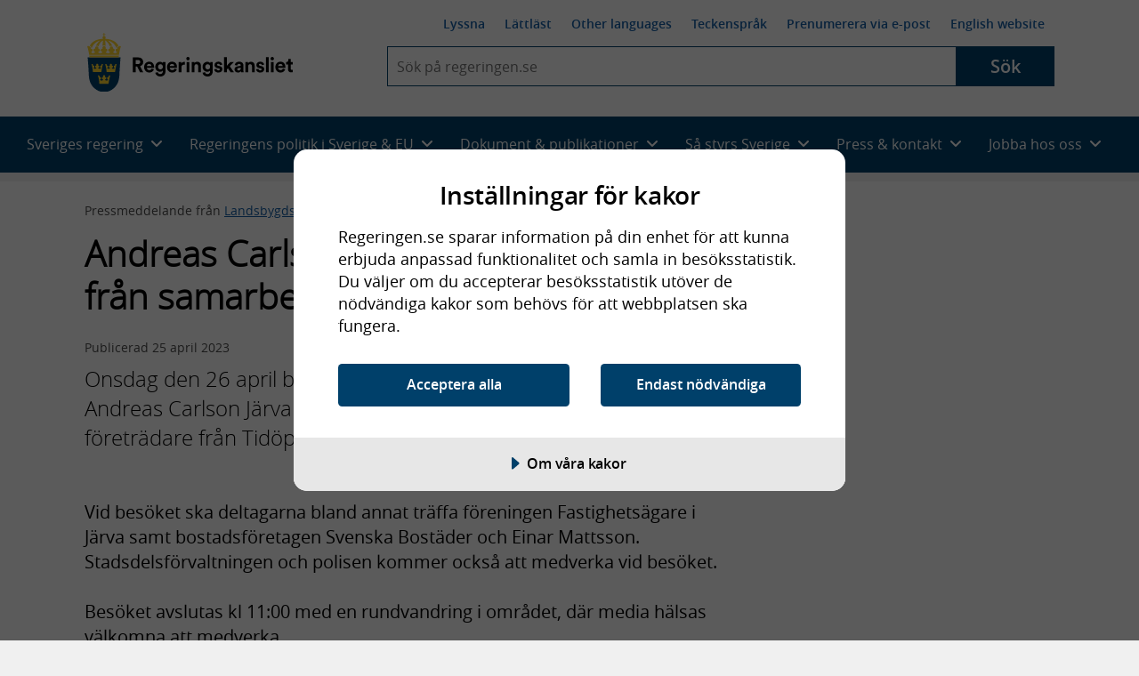

--- FILE ---
content_type: text/html; charset=utf-8
request_url: https://regeringen.se/Util/Find/epi-util/find.js
body_size: 29550
content:
<!DOCTYPE html>
<!--[if lt IE 7]>      <html class="no-js lt-ie9 lt-ie8 lt-ie7" lang="sv"> <![endif]-->
<!--[if IE 7]>         <html class="no-js lt-ie9 lt-ie8" lang="sv"> <![endif]-->
<!--[if IE 8]>         <html class="no-js lt-ie9" lang="sv"> <![endif]-->
<!--[if IE 9]>         <html class="no-js lt-ie10" lang="sv"> <![endif]-->
<!--[if gt IE 9]><!-->
<html class="no-js" lang="sv">
<!--<![endif]-->
<head>
        
<meta charset="UTF-8">

<meta http-equiv="X-UA-Compatible" content="IE=edge" />


<title>Startsidan - Regeringen.se</title>
<meta name="viewport" content="width=device-width, initial-scale=1.0" />
<meta name="description" content="Regeringen och Regeringskansliets gemensamma webbplats. " />

<meta name="published" content="2017-09-20 08:00:00" />
<meta name="Last-Modified" content="Mon, 02 Feb 2026 16:17:31 GMT" />

<!-- Begin favicon -->
<link rel="icon" type="image/svg+xml" href="/css/img/favicon/favicon-48x48.svg">
<link rel="icon" type="image/png" href="/css/img/favicon/favicon-32x32.png" sizes="32x32">
<link rel="apple-touch-icon" sizes="180x180" href="/css/img/favicon/apple-touch-icon.png">
<link rel="manifest" href="/css/img/favicon/manifest.json">
<link rel="icon" href="/css/img/favicon/favicon.ico">
<!-- End favicon -->

<!-- OG -->
<meta prefix="og: http://ogp.me/ns#" property="og:site_name" content="Regeringskansliet" />
<meta prefix="og: http://ogp.me/ns#" property="og:type" content="website" />
<meta prefix="og: http://ogp.me/ns#" property="og:title" content="Startsidan" />
<meta prefix="og: http://ogp.me/ns#" property="og:description" content="Regeringen och Regeringskansliets gemensamma webbplats. " />
<meta prefix="og: http://ogp.me/ns#" property="og:image" content="https://regeringen.se/css/img/share-logo-sv.jpg" />
<meta prefix="og: http://ogp.me/ns#" property="og:image:width" content="1200" />
<meta prefix="og: http://ogp.me/ns#" property="og:image:height" content="630" />
<meta prefix="og: http://ogp.me/ns#" property="og:url" content="https://regeringen.se/" />
<meta prefix="og: http://ogp.me/ns#" property="og:locale" content="sv_se" />
<meta prefix="og: http://ogp.me/ns#" property="og:locale:alternate" content="en_GB" />
<meta prefix="og: http://ogp.me/ns#" property="og:published" content="2017-09-20 08:00:00" />
<!-- OG end -->
<!-- Twitter -->
<meta name="twitter:card" content="summary" />
<meta name="twitter:site" content="https://regeringen.se/" />
<meta name="twitter:title" content="Startsidan" />
<meta name="twitter:description" content="Regeringen och Regeringskansliets gemensamma webbplats. " />
<meta name="twitter:image" content="https://regeringen.se/css/img/share-logo-sv.jpg" />
<meta name="twitter:site" content="@SverigeiEU">
<meta name="twitter:creator" content="@SverigeiEU">
<!-- Twitter end -->
<!-- DC -->
<meta name="DC.Subject" content="Regeringskansliet,regeringen" />
<meta name="DC.Creator" content="Regeringen och Regeringskansliet" />
<meta name="DC.Date" content="2017-09-20 08:00:00" />
<meta name="DC.Date.Created" content="2014-02-28" />
<meta name="DC.Date.Modified" content="2023-05-26" />
<meta name="DC.Description" content="Regeringen och Regeringskansliets gemensamma webbplats. ">
<meta name="DC.Title" lang="sv" content="Startsidan" />
<meta name="DC.Publisher" content="Regeringen och Regeringskansliet" />
<meta name="DC.Type" content="Text" />
<meta name="DC.Format" content="text/html" />
<meta name="DC.Identifier" content="https://regeringen.se/" />
<meta name="DC.Language" content="sv" />
<!-- DC end-->

    <script src="https://cdn-eu.cookietractor.com/cookietractor.js" data-lang="sv-SE" data-id="f8aca0b4-8332-4bba-9cc5-da95c8672687"></script>

<script>
    var _mtm = _mtm || [];
    window._mtm = [{}]; // rensar arvet
    window._mtm.push({
        'pagePath': '/',
        'pageChangeDate': '2023-05-26 14:35:08',
        'pageAuthor': '',
        'pageKeywords': 'Regeringskansliet,regeringen',
        'pageMinister': '',
        'pageMinistry': '',
        'pageCategory': ''
    });
</script>

    <!-- Matomo Tag Manager - Stage -->
    <script>
        var _mtm = window._mtm = window._mtm || [];
        _mtm.push({ 'mtm.startTime': (new Date().getTime()), 'event': 'mtm.Start' });
        var d = document, g = d.createElement('script'), s = d.getElementsByTagName('script')[0];
        g.type = 'text/javascript';
        g.async = true;
        g.src = 'https://regstat.regeringen.se/js/container_nIFtOdhl.js';
        s.parentNode.insertBefore(g, s);
    </script>
    <!-- End Matomo Tag Manager -->

<link rel="canonical" href="https://regeringen.se/" />



    <script src="/js/vendor/modernizr.custom.min.30492.js"></script>



<link rel="preload" href="/fonts/opensans/opensans-semibold-webfont.woff2" as="font" crossorigin />
<link rel="preload" href="/fonts/opensans/opensans-light-webfont.woff2" as="font" crossorigin />
<link rel="preload" href="/fonts/opensans/opensans-regular-webfont.woff2" as="font" crossorigin />

<!-- Fontawesome 6.4.2 -->
<link rel="stylesheet" href="/css/module/font-awesome/fontawesome.css" media="all" />
<link rel="stylesheet" href="/css/module/font-awesome/brands.css" media="all" />
<link rel="stylesheet" href="/css/module/font-awesome/solid.css" media="all" />


<link rel="preload" href="/js/vendor/ReadSpeaker/mods/enlargeHL/ReadSpeaker.enlargeHL.css?v=...2887" as="style" />
<link rel="preload" href="/js/vendor/ReadSpeaker/ReadSpeaker.Styles.css?v=2.5.7.2887" as="style" />

<link href="/css/style.css?v=ovVssuEZB_3wMsZEXIKgGKKf02QLUq21hCC9r6cBUPk&amp;v=ovVssuEZB_3wMsZEXIKgGKKf02QLUq21hCC9r6cBUPk" href="/css/style.css" rel="stylesheet" />
<link href="/css/override.css?v=G9CpBsaSRYE6PrU9w57cjTC3Bz8opYW0zVqmkisHWdo&amp;v=G9CpBsaSRYE6PrU9w57cjTC3Bz8opYW0zVqmkisHWdo" href="/css/override.css" rel="stylesheet" />



    
</head>

<body class="rk-baseBody" >
    <noscript>Aktivera javascript i din webbläsare</noscript>

    
      
    
    
    
<!-- Begin .header -->
<header class="header header--largescreen cl js-header">
    <a id="skip-to-content" class="skip-to-content" href="#content">Hoppa till huvudinnehåll</a>
    <div class="layout-gridContainer">
        <div class="header__content">
            <a href="/" class="site-logo site-logo--sv" aria-label="Gå till startsidan">
                <img class="logo logo--sv" src="/css/img/logo/logo-sv.svg" alt="Regeringskansliet" />
            </a>
            <div class="header__collapsible js-collapsible collapsible">
                <button type="button" class="js-collapsible__trigger btn-toggle-menu js-btn-toggle-menu rs_skip" aria-expanded="false" aria-haspopup="true">
                    <span class="is-vishidden">Meny</span>
                    <i class="fa fa-bars"></i>
                    <i class="fa fa-times"></i>
                </button>
                <div class="header__collapsible-content collapsible__content cl">
                    <nav id="nav--smallscreen" class="navmob js-nav--smallscreen nav--smallscreen" aria-labelledby="nav-3">
                        <p id="nav-3" class="visuallyhidden">Huvudnavigering</p>
                        <ul class="navmob__list list--unstyled">
                            
        <li class="navmob__list-item collapsible js-collapsible">
            <button class="navmob__list-link js-collapsible__trigger js-navmob__list-link rs_skip" type="button" role="button" aria-expanded="false" aria-haspopup="true">
                <span class="navmob__list-link-text">
                    Sveriges regering
                    <i class="fa fa-plus" aria-hidden="true"></i>
                    <i class="fa fa-minus" aria-hidden="true"></i>
                </span>
            </button>
            <div class="collapsible__content js-collapsible__content" aria-hidden="true">
                <ul class="navmob__sublist list--unstyled">
                    <li class="navmob__sublist-item">
                        <div class="navmob__sublist-link-wrap">
                            <a class="navmob__sublist-link"  href="/sveriges-regering/" onclick="dataLayer.push({ 'event': 'eventTracking', 'category': 'navigation', 'action': 'primary-item', 'label': 'Allt om Sveriges regering'});">
                                Allt om Sveriges regering
                            </a>
                        </div>
                    </li>

                        <li class="navmob__sublist-item">
                            <div class="navmob__sublist-link-wrap">
                                <a class="navmob__sublist-link"  href="/sveriges-regering/statsradsberedningen/" onclick="dataLayer.push({ 'event': 'eventTracking', 'category': 'navigation', 'action': 'primary-item', 'label': 'Statsr&#xE5;dsberedningen'});">
                                    Statsr&#xE5;dsberedningen
                                </a>
                            </div>
                            <div class="navmob__subcollapsible-content">
                                <ul class="list--unstyled">
                                        <li>
                                            <a href="/sveriges-regering/statsradsberedningen/ulf-kristersson/"  onclick="dataLayer.push({ 'event': 'eventTracking', 'category': 'navigation', 'action': 'primary-item', 'label': 'Ulf Kristersson'});">
                                                <span>Ulf Kristersson, Stats&shy;minister</span>
                                            </a>
                                        </li>
                                        <li>
                                            <a href="/sveriges-regering/statsradsberedningen/jessica-rosencrantz/"  onclick="dataLayer.push({ 'event': 'eventTracking', 'category': 'navigation', 'action': 'primary-item', 'label': 'Jessica Rosencrantz'});">
                                                <span>Jessica Rosencrantz, EU-&shy;minister</span>
                                            </a>
                                        </li>
                                </ul>
                            </div>
                        </li>
                        <li class="navmob__sublist-item">
                            <div class="navmob__sublist-link-wrap">
                                <a class="navmob__sublist-link"  href="/sveriges-regering/arbetsmarknadsdepartementet/" onclick="dataLayer.push({ 'event': 'eventTracking', 'category': 'navigation', 'action': 'primary-item', 'label': 'Arbetsmarknadsdepartementet'});">
                                    Arbetsmarknadsdepartementet
                                </a>
                            </div>
                            <div class="navmob__subcollapsible-content">
                                <ul class="list--unstyled">
                                        <li>
                                            <a href="/sveriges-regering/arbetsmarknadsdepartementet/johan-britz/"  onclick="dataLayer.push({ 'event': 'eventTracking', 'category': 'navigation', 'action': 'primary-item', 'label': 'Johan Britz'});">
                                                <span>Johan Britz, Arbetsmarknads&shy;minister</span>
                                            </a>
                                        </li>
                                        <li>
                                            <a href="/sveriges-regering/arbetsmarknadsdepartementet/nina-larsson/"  onclick="dataLayer.push({ 'event': 'eventTracking', 'category': 'navigation', 'action': 'primary-item', 'label': 'Nina Larsson'});">
                                                <span>Nina Larsson, Jämställdhets&shy;minister</span>
                                            </a>
                                        </li>
                                </ul>
                            </div>
                        </li>
                        <li class="navmob__sublist-item">
                            <div class="navmob__sublist-link-wrap">
                                <a class="navmob__sublist-link"  href="/sveriges-regering/finansdepartementet/" onclick="dataLayer.push({ 'event': 'eventTracking', 'category': 'navigation', 'action': 'primary-item', 'label': 'Finansdepartementet'});">
                                    Finansdepartementet
                                </a>
                            </div>
                            <div class="navmob__subcollapsible-content">
                                <ul class="list--unstyled">
                                        <li>
                                            <a href="/sveriges-regering/finansdepartementet/elisabeth-svantesson/"  onclick="dataLayer.push({ 'event': 'eventTracking', 'category': 'navigation', 'action': 'primary-item', 'label': 'Elisabeth Svantesson'});">
                                                <span>Elisabeth Svantesson, Finans&shy;minister</span>
                                            </a>
                                        </li>
                                        <li>
                                            <a href="/sveriges-regering/finansdepartementet/erik-slottner/"  onclick="dataLayer.push({ 'event': 'eventTracking', 'category': 'navigation', 'action': 'primary-item', 'label': 'Erik Slottner'});">
                                                <span>Erik Slottner, Civil&shy;minister</span>
                                            </a>
                                        </li>
                                        <li>
                                            <a href="/sveriges-regering/finansdepartementet/niklas-wykman/"  onclick="dataLayer.push({ 'event': 'eventTracking', 'category': 'navigation', 'action': 'primary-item', 'label': 'Niklas Wykman'});">
                                                <span>Niklas Wykman, Finansmarknads&shy;minister</span>
                                            </a>
                                        </li>
                                </ul>
                            </div>
                        </li>
                        <li class="navmob__sublist-item">
                            <div class="navmob__sublist-link-wrap">
                                <a class="navmob__sublist-link"  href="/sveriges-regering/forsvarsdepartementet/" onclick="dataLayer.push({ 'event': 'eventTracking', 'category': 'navigation', 'action': 'primary-item', 'label': 'F&#xF6;rsvarsdepartementet'});">
                                    F&#xF6;rsvarsdepartementet
                                </a>
                            </div>
                            <div class="navmob__subcollapsible-content">
                                <ul class="list--unstyled">
                                        <li>
                                            <a href="/sveriges-regering/forsvarsdepartementet/pal-jonson/"  onclick="dataLayer.push({ 'event': 'eventTracking', 'category': 'navigation', 'action': 'primary-item', 'label': 'P&#xE5;l Jonson'});">
                                                <span>P&#xE5;l Jonson, Försvars&shy;minister</span>
                                            </a>
                                        </li>
                                        <li>
                                            <a href="/sveriges-regering/forsvarsdepartementet/carl-oskar-bohlin/"  onclick="dataLayer.push({ 'event': 'eventTracking', 'category': 'navigation', 'action': 'primary-item', 'label': 'Carl-Oskar Bohlin'});">
                                                <span>Carl-Oskar Bohlin, Minister för civilt försvar</span>
                                            </a>
                                        </li>
                                </ul>
                            </div>
                        </li>
                        <li class="navmob__sublist-item">
                            <div class="navmob__sublist-link-wrap">
                                <a class="navmob__sublist-link"  href="/sveriges-regering/justitiedepartementet/" onclick="dataLayer.push({ 'event': 'eventTracking', 'category': 'navigation', 'action': 'primary-item', 'label': 'Justitiedepartementet'});">
                                    Justitiedepartementet
                                </a>
                            </div>
                            <div class="navmob__subcollapsible-content">
                                <ul class="list--unstyled">
                                        <li>
                                            <a href="/sveriges-regering/justitiedepartementet/gunnar-strommer/"  onclick="dataLayer.push({ 'event': 'eventTracking', 'category': 'navigation', 'action': 'primary-item', 'label': 'Gunnar Str&#xF6;mmer'});">
                                                <span>Gunnar Str&#xF6;mmer, Justitie&shy;minister</span>
                                            </a>
                                        </li>
                                        <li>
                                            <a href="/sveriges-regering/justitiedepartementet/johan-forssell/"  onclick="dataLayer.push({ 'event': 'eventTracking', 'category': 'navigation', 'action': 'primary-item', 'label': 'Johan Forssell'});">
                                                <span>Johan Forssell, Migrations&shy;minister</span>
                                            </a>
                                        </li>
                                </ul>
                            </div>
                        </li>
                        <li class="navmob__sublist-item">
                            <div class="navmob__sublist-link-wrap">
                                <a class="navmob__sublist-link"  href="/sveriges-regering/klimat--och-naringslivsdepartementet/" onclick="dataLayer.push({ 'event': 'eventTracking', 'category': 'navigation', 'action': 'primary-item', 'label': 'Klimat- och n&#xE4;ringslivsdepartementet'});">
                                    Klimat- och n&#xE4;ringslivsdepartementet
                                </a>
                            </div>
                            <div class="navmob__subcollapsible-content">
                                <ul class="list--unstyled">
                                        <li>
                                            <a href="/sveriges-regering/klimat--och-naringslivsdepartementet/ebba-busch/"  onclick="dataLayer.push({ 'event': 'eventTracking', 'category': 'navigation', 'action': 'primary-item', 'label': 'Ebba Busch'});">
                                                <span>Ebba Busch, Energi- och närings&shy;minister samt vice stats&shy;minister</span>
                                            </a>
                                        </li>
                                        <li>
                                            <a href="/sveriges-regering/klimat--och-naringslivsdepartementet/romina-pourmokhtari/"  onclick="dataLayer.push({ 'event': 'eventTracking', 'category': 'navigation', 'action': 'primary-item', 'label': 'Romina Pourmokhtari'});">
                                                <span>Romina Pourmokhtari, Klimat- och miljö&shy;minister</span>
                                            </a>
                                        </li>
                                </ul>
                            </div>
                        </li>
                        <li class="navmob__sublist-item">
                            <div class="navmob__sublist-link-wrap">
                                <a class="navmob__sublist-link"  href="/sveriges-regering/kulturdepartementet/" onclick="dataLayer.push({ 'event': 'eventTracking', 'category': 'navigation', 'action': 'primary-item', 'label': 'Kulturdepartementet'});">
                                    Kulturdepartementet
                                </a>
                            </div>
                            <div class="navmob__subcollapsible-content">
                                <ul class="list--unstyled">
                                        <li>
                                            <a href="/sveriges-regering/kulturdepartementet/parisa-liljestrand/"  onclick="dataLayer.push({ 'event': 'eventTracking', 'category': 'navigation', 'action': 'primary-item', 'label': 'Parisa Liljestrand'});">
                                                <span>Parisa Liljestrand, Kultur&shy;minister</span>
                                            </a>
                                        </li>
                                </ul>
                            </div>
                        </li>
                        <li class="navmob__sublist-item">
                            <div class="navmob__sublist-link-wrap">
                                <a class="navmob__sublist-link"  href="/sveriges-regering/landsbygds--och-infrastrukturdepartementet/" onclick="dataLayer.push({ 'event': 'eventTracking', 'category': 'navigation', 'action': 'primary-item', 'label': 'Landsbygds- och infrastrukturdepartementet'});">
                                    Landsbygds- och infrastrukturdepartementet
                                </a>
                            </div>
                            <div class="navmob__subcollapsible-content">
                                <ul class="list--unstyled">
                                        <li>
                                            <a href="/sveriges-regering/landsbygds--och-infrastrukturdepartementet/peter-kullgren/"  onclick="dataLayer.push({ 'event': 'eventTracking', 'category': 'navigation', 'action': 'primary-item', 'label': 'Peter Kullgren'});">
                                                <span>Peter Kullgren, Landsbygds&shy;minister</span>
                                            </a>
                                        </li>
                                        <li>
                                            <a href="/sveriges-regering/landsbygds--och-infrastrukturdepartementet/andreas-carlson/"  onclick="dataLayer.push({ 'event': 'eventTracking', 'category': 'navigation', 'action': 'primary-item', 'label': 'Andreas Carlson'});">
                                                <span>Andreas Carlson, Infrastruktur- och bostads&shy;minister</span>
                                            </a>
                                        </li>
                                </ul>
                            </div>
                        </li>
                        <li class="navmob__sublist-item">
                            <div class="navmob__sublist-link-wrap">
                                <a class="navmob__sublist-link"  href="/sveriges-regering/socialdepartementet/" onclick="dataLayer.push({ 'event': 'eventTracking', 'category': 'navigation', 'action': 'primary-item', 'label': 'Socialdepartementet'});">
                                    Socialdepartementet
                                </a>
                            </div>
                            <div class="navmob__subcollapsible-content">
                                <ul class="list--unstyled">
                                        <li>
                                            <a href="/sveriges-regering/socialdepartementet/jakob-forssmed/"  onclick="dataLayer.push({ 'event': 'eventTracking', 'category': 'navigation', 'action': 'primary-item', 'label': 'Jakob Forssmed'});">
                                                <span>Jakob Forssmed, Social&shy;minister</span>
                                            </a>
                                        </li>
                                        <li>
                                            <a href="/sveriges-regering/socialdepartementet/anna-tenje/"  onclick="dataLayer.push({ 'event': 'eventTracking', 'category': 'navigation', 'action': 'primary-item', 'label': 'Anna Tenje'});">
                                                <span>Anna Tenje, Äldre- och socialförsäkrings&shy;minister</span>
                                            </a>
                                        </li>
                                        <li>
                                            <a href="/sveriges-regering/socialdepartementet/camilla-waltersson-gronvall/"  onclick="dataLayer.push({ 'event': 'eventTracking', 'category': 'navigation', 'action': 'primary-item', 'label': 'Camilla Waltersson Gr&#xF6;nvall'});">
                                                <span>Camilla Waltersson Gr&#xF6;nvall, Socialtjänst&shy;minister</span>
                                            </a>
                                        </li>
                                        <li>
                                            <a href="/sveriges-regering/socialdepartementet/elisabet-lann/"  onclick="dataLayer.push({ 'event': 'eventTracking', 'category': 'navigation', 'action': 'primary-item', 'label': 'Elisabet Lann'});">
                                                <span>Elisabet Lann, Sjukvårds&shy;minister</span>
                                            </a>
                                        </li>
                                </ul>
                            </div>
                        </li>
                        <li class="navmob__sublist-item">
                            <div class="navmob__sublist-link-wrap">
                                <a class="navmob__sublist-link"  href="/sveriges-regering/utbildningsdepartementet/" onclick="dataLayer.push({ 'event': 'eventTracking', 'category': 'navigation', 'action': 'primary-item', 'label': 'Utbildningsdepartementet'});">
                                    Utbildningsdepartementet
                                </a>
                            </div>
                            <div class="navmob__subcollapsible-content">
                                <ul class="list--unstyled">
                                        <li>
                                            <a href="/sveriges-regering/utbildningsdepartementet/simona-mohamsson/"  onclick="dataLayer.push({ 'event': 'eventTracking', 'category': 'navigation', 'action': 'primary-item', 'label': 'Simona Mohamsson'});">
                                                <span>Simona Mohamsson, Utbildnings- och integrations&shy;minister</span>
                                            </a>
                                        </li>
                                        <li>
                                            <a href="/sveriges-regering/utbildningsdepartementet/lotta-edholm/"  onclick="dataLayer.push({ 'event': 'eventTracking', 'category': 'navigation', 'action': 'primary-item', 'label': 'Lotta Edholm'});">
                                                <span>Lotta Edholm, Gymnasie-, högskole- och forsknings&shy;minister</span>
                                            </a>
                                        </li>
                                </ul>
                            </div>
                        </li>
                        <li class="navmob__sublist-item">
                            <div class="navmob__sublist-link-wrap">
                                <a class="navmob__sublist-link"  href="/sveriges-regering/utrikesdepartementet/" onclick="dataLayer.push({ 'event': 'eventTracking', 'category': 'navigation', 'action': 'primary-item', 'label': 'Utrikesdepartementet'});">
                                    Utrikesdepartementet
                                </a>
                            </div>
                            <div class="navmob__subcollapsible-content">
                                <ul class="list--unstyled">
                                        <li>
                                            <a href="/sveriges-regering/utrikesdepartementet/maria-malmer-stenergard/"  onclick="dataLayer.push({ 'event': 'eventTracking', 'category': 'navigation', 'action': 'primary-item', 'label': 'Maria Malmer Stenergard'});">
                                                <span>Maria Malmer Stenergard, Utrikes&shy;minister</span>
                                            </a>
                                        </li>
                                        <li>
                                            <a href="/sveriges-regering/utrikesdepartementet/benjamin-dousa/"  onclick="dataLayer.push({ 'event': 'eventTracking', 'category': 'navigation', 'action': 'primary-item', 'label': 'Benjamin Dousa'});">
                                                <span>Benjamin Dousa, Bistånds- och utrikeshandels&shy;minister</span>
                                            </a>
                                        </li>
                                </ul>
                            </div>
                        </li>
                </ul>
            </div>
        </li>

                            
        <li class="navmob__list-item collapsible js-collapsible">
            <button class="navmob__list-link js-collapsible__trigger js-navmob__list-link rs_skip" type="button" role="button" aria-expanded="false" aria-haspopup="true">
                <span class="navmob__list-link-text">
                    Regeringens politik i Sverige &amp; EU
                    <i class="fa fa-plus" aria-hidden="true"></i>
                    <i class="fa fa-minus" aria-hidden="true"></i>
                </span>
            </button>
            <div class="collapsible__content js-collapsible__content" aria-hidden="true">
                <ul class="navmob__sublist list--unstyled">

                                <li class="navmob__sublist-item ">
                                    <div class="navmob__sublist-link-wrap">
                                        <a class="navmob__sublist-link  "  href="/regeringens-politik/regeringens-prioriteringar/" aria-expanded="false" onclick="dataLayer.push({ 'event': 'eventTracking', 'category': 'navigation', 'action': 'primary-item', 'label': 'Regeringens prioriteringar' });">
                                            Regeringens prioriteringar
                                        </a>
                                    </div>


                                </li>
                                <li class="navmob__sublist-item ">
                                    <div class="navmob__sublist-link-wrap">
                                        <a class="navmob__sublist-link  "  href="/tal/2025/09/regeringsforklaringen-2025/" aria-expanded="false" onclick="dataLayer.push({ 'event': 'eventTracking', 'category': 'navigation', 'action': 'primary-item', 'label': 'Regeringsf&#xF6;rklaringen' });">
                                            Regeringsf&#xF6;rklaringen
                                        </a>
                                    </div>


                                </li>
                                <li class="navmob__sublist-item ">
                                    <div class="navmob__sublist-link-wrap">
                                        <a class="navmob__sublist-link  "  href="/tal/2025/11/eu-deklarationen-regeringens-prioriteringar-i-eu-arbetet/" aria-expanded="false" onclick="dataLayer.push({ 'event': 'eventTracking', 'category': 'navigation', 'action': 'primary-item', 'label': 'EU-deklarationen' });">
                                            EU-deklarationen
                                        </a>
                                    </div>


                                </li>
                                <li class="navmob__sublist-item ">
                                    <div class="navmob__sublist-link-wrap">
                                        <a class="navmob__sublist-link  "  href="/tal/2025/02/utrikesdeklarationen-2025/" aria-expanded="false" onclick="dataLayer.push({ 'event': 'eventTracking', 'category': 'navigation', 'action': 'primary-item', 'label': 'Utrikesdeklarationen' });">
                                            Utrikesdeklarationen
                                        </a>
                                    </div>


                                </li>
                                <li class="navmob__sublist-item ">
                                    <div class="navmob__sublist-link-wrap">
                                        <a class="navmob__sublist-link  "  href="/sveriges-regering/finansdepartementet/statens-budget/" aria-expanded="false" onclick="dataLayer.push({ 'event': 'eventTracking', 'category': 'navigation', 'action': 'primary-item', 'label': 'Statens budget' });">
                                            Statens budget
                                        </a>
                                    </div>


                                </li>
                                <li class="navmob__sublist-item ">
                                    <div class="navmob__sublist-link-wrap">
                                        <a class="navmob__sublist-link  "  href="/sverige-i-eu/" aria-expanded="false" onclick="dataLayer.push({ 'event': 'eventTracking', 'category': 'navigation', 'action': 'primary-item', 'label': 'Sverige i EU' });">
                                            Sverige i EU
                                        </a>
                                    </div>


                                </li>


                            <li class="navmob__sublist-item ">
                                <div class="navmob__sublist-link-wrap">
                                    <a class="navmob__sublist-link "  href="/regeringens-politik/arbete-mot-utanforskap/" aria-expanded="false" onclick="dataLayer.push({ 'event': 'eventTracking', 'category': 'navigation', 'action': 'primary-item', 'label': 'Arbete mot utanf&#xF6;rskap'});">
                                        Arbete mot utanf&#xF6;rskap
                                    </a>
                                </div>
                            </li>
                            <li class="navmob__sublist-item ">
                                <div class="navmob__sublist-link-wrap">
                                    <a class="navmob__sublist-link "  href="/regeringens-politik/arbetsmarknad/" aria-expanded="false" onclick="dataLayer.push({ 'event': 'eventTracking', 'category': 'navigation', 'action': 'primary-item', 'label': 'Arbetsmarknad'});">
                                        Arbetsmarknad
                                    </a>
                                </div>
                            </li>
                            <li class="navmob__sublist-item ">
                                <div class="navmob__sublist-link-wrap">
                                    <a class="navmob__sublist-link "  href="/regeringens-politik/arbetsratt-och-arbetsmiljo/" aria-expanded="false" onclick="dataLayer.push({ 'event': 'eventTracking', 'category': 'navigation', 'action': 'primary-item', 'label': 'Arbetsr&#xE4;tt och arbetsmilj&#xF6;'});">
                                        Arbetsr&#xE4;tt och arbetsmilj&#xF6;
                                    </a>
                                </div>
                            </li>
                            <li class="navmob__sublist-item ">
                                <div class="navmob__sublist-link-wrap">
                                    <a class="navmob__sublist-link "  href="/regeringens-politik/barn--och-ungdomsutbildning/" aria-expanded="false" onclick="dataLayer.push({ 'event': 'eventTracking', 'category': 'navigation', 'action': 'primary-item', 'label': 'Barn- och ungdomsutbildning'});">
                                        Barn- och ungdomsutbildning
                                    </a>
                                </div>
                            </li>
                            <li class="navmob__sublist-item ">
                                <div class="navmob__sublist-link-wrap">
                                    <a class="navmob__sublist-link "  href="/regeringens-politik/barnets-rattigheter/" aria-expanded="false" onclick="dataLayer.push({ 'event': 'eventTracking', 'category': 'navigation', 'action': 'primary-item', 'label': 'Barnets r&#xE4;ttigheter'});">
                                        Barnets r&#xE4;ttigheter
                                    </a>
                                </div>
                            </li>
                            <li class="navmob__sublist-item ">
                                <div class="navmob__sublist-link-wrap">
                                    <a class="navmob__sublist-link "  href="/regeringens-politik/bekampning-av-terrorism/" aria-expanded="false" onclick="dataLayer.push({ 'event': 'eventTracking', 'category': 'navigation', 'action': 'primary-item', 'label': 'Bek&#xE4;mpning av terrorism'});">
                                        Bek&#xE4;mpning av terrorism
                                    </a>
                                </div>
                            </li>
                            <li class="navmob__sublist-item ">
                                <div class="navmob__sublist-link-wrap">
                                    <a class="navmob__sublist-link "  href="/regeringens-politik/bolag-med-statligt-agande/" aria-expanded="false" onclick="dataLayer.push({ 'event': 'eventTracking', 'category': 'navigation', 'action': 'primary-item', 'label': 'Bolag med statligt &#xE4;gande'});">
                                        Bolag med statligt &#xE4;gande
                                    </a>
                                </div>
                            </li>
                            <li class="navmob__sublist-item ">
                                <div class="navmob__sublist-link-wrap">
                                    <a class="navmob__sublist-link "  href="/regeringens-politik/bostader-och-samhallsplanering/" aria-expanded="false" onclick="dataLayer.push({ 'event': 'eventTracking', 'category': 'navigation', 'action': 'primary-item', 'label': 'Bost&#xE4;der och samh&#xE4;llsplanering'});">
                                        Bost&#xE4;der och samh&#xE4;llsplanering
                                    </a>
                                </div>
                            </li>
                            <li class="navmob__sublist-item ">
                                <div class="navmob__sublist-link-wrap">
                                    <a class="navmob__sublist-link "  href="/regeringens-politik/civila-samhallet-och-idrott/" aria-expanded="false" onclick="dataLayer.push({ 'event': 'eventTracking', 'category': 'navigation', 'action': 'primary-item', 'label': 'Civila samh&#xE4;llet och idrott'});">
                                        Civila samh&#xE4;llet och idrott
                                    </a>
                                </div>
                            </li>
                            <li class="navmob__sublist-item ">
                                <div class="navmob__sublist-link-wrap">
                                    <a class="navmob__sublist-link "  href="/regeringens-politik/civilt-forsvar/" aria-expanded="false" onclick="dataLayer.push({ 'event': 'eventTracking', 'category': 'navigation', 'action': 'primary-item', 'label': 'Civilt f&#xF6;rsvar'});">
                                        Civilt f&#xF6;rsvar
                                    </a>
                                </div>
                            </li>
                            <li class="navmob__sublist-item ">
                                <div class="navmob__sublist-link-wrap">
                                    <a class="navmob__sublist-link "  href="/regeringens-politik/demokrati-och-manskliga-rattigheter/" aria-expanded="false" onclick="dataLayer.push({ 'event': 'eventTracking', 'category': 'navigation', 'action': 'primary-item', 'label': 'Demokrati och m&#xE4;nskliga r&#xE4;ttigheter'});">
                                        Demokrati och m&#xE4;nskliga r&#xE4;ttigheter
                                    </a>
                                </div>
                            </li>
                            <li class="navmob__sublist-item ">
                                <div class="navmob__sublist-link-wrap">
                                    <a class="navmob__sublist-link "  href="/regeringens-politik/digitaliseringspolitik/" aria-expanded="false" onclick="dataLayer.push({ 'event': 'eventTracking', 'category': 'navigation', 'action': 'primary-item', 'label': 'Digitaliseringspolitik'});">
                                        Digitaliseringspolitik
                                    </a>
                                </div>
                            </li>
                            <li class="navmob__sublist-item ">
                                <div class="navmob__sublist-link-wrap">
                                    <a class="navmob__sublist-link "  href="/regeringens-politik/ekonomisk-politik/" aria-expanded="false" onclick="dataLayer.push({ 'event': 'eventTracking', 'category': 'navigation', 'action': 'primary-item', 'label': 'Ekonomisk politik'});">
                                        Ekonomisk politik
                                    </a>
                                </div>
                            </li>
                            <li class="navmob__sublist-item ">
                                <div class="navmob__sublist-link-wrap">
                                    <a class="navmob__sublist-link "  href="/regeringens-politik/energi/" aria-expanded="false" onclick="dataLayer.push({ 'event': 'eventTracking', 'category': 'navigation', 'action': 'primary-item', 'label': 'Energi'});">
                                        Energi
                                    </a>
                                </div>
                            </li>
                            <li class="navmob__sublist-item ">
                                <div class="navmob__sublist-link-wrap">
                                    <a class="navmob__sublist-link "  href="/regeringens-politik/familjeratt/" aria-expanded="false" onclick="dataLayer.push({ 'event': 'eventTracking', 'category': 'navigation', 'action': 'primary-item', 'label': 'Familjer&#xE4;tt'});">
                                        Familjer&#xE4;tt
                                    </a>
                                </div>
                            </li>
                            <li class="navmob__sublist-item ">
                                <div class="navmob__sublist-link-wrap">
                                    <a class="navmob__sublist-link "  href="/regeringens-politik/finansmarknad/" aria-expanded="false" onclick="dataLayer.push({ 'event': 'eventTracking', 'category': 'navigation', 'action': 'primary-item', 'label': 'Finansmarknad'});">
                                        Finansmarknad
                                    </a>
                                </div>
                            </li>
                            <li class="navmob__sublist-item ">
                                <div class="navmob__sublist-link-wrap">
                                    <a class="navmob__sublist-link "  href="/regeringens-politik/folkbildning/" aria-expanded="false" onclick="dataLayer.push({ 'event': 'eventTracking', 'category': 'navigation', 'action': 'primary-item', 'label': 'Folkbildning'});">
                                        Folkbildning
                                    </a>
                                </div>
                            </li>
                            <li class="navmob__sublist-item ">
                                <div class="navmob__sublist-link-wrap">
                                    <a class="navmob__sublist-link "  href="/regeringens-politik/folkhalsa/" aria-expanded="false" onclick="dataLayer.push({ 'event': 'eventTracking', 'category': 'navigation', 'action': 'primary-item', 'label': 'Folkh&#xE4;lsa'});">
                                        Folkh&#xE4;lsa
                                    </a>
                                </div>
                            </li>
                            <li class="navmob__sublist-item ">
                                <div class="navmob__sublist-link-wrap">
                                    <a class="navmob__sublist-link "  href="/regeringens-politik/folkratt/" aria-expanded="false" onclick="dataLayer.push({ 'event': 'eventTracking', 'category': 'navigation', 'action': 'primary-item', 'label': 'Folkr&#xE4;tt'});">
                                        Folkr&#xE4;tt
                                    </a>
                                </div>
                            </li>
                            <li class="navmob__sublist-item ">
                                <div class="navmob__sublist-link-wrap">
                                    <a class="navmob__sublist-link "  href="/regeringens-politik/funktionshinder/" aria-expanded="false" onclick="dataLayer.push({ 'event': 'eventTracking', 'category': 'navigation', 'action': 'primary-item', 'label': 'Funktionshinder'});">
                                        Funktionshinder
                                    </a>
                                </div>
                            </li>
                            <li class="navmob__sublist-item ">
                                <div class="navmob__sublist-link-wrap">
                                    <a class="navmob__sublist-link "  href="/regeringens-politik/grundlagar-och-integritet/" aria-expanded="false" onclick="dataLayer.push({ 'event': 'eventTracking', 'category': 'navigation', 'action': 'primary-item', 'label': 'Grundlagar och integritet'});">
                                        Grundlagar och integritet
                                    </a>
                                </div>
                            </li>
                            <li class="navmob__sublist-item ">
                                <div class="navmob__sublist-link-wrap">
                                    <a class="navmob__sublist-link "  href="/regeringens-politik/handelspolitik-och-framjande/" aria-expanded="false" onclick="dataLayer.push({ 'event': 'eventTracking', 'category': 'navigation', 'action': 'primary-item', 'label': 'Handelspolitik och fr&#xE4;mjande'});">
                                        Handelspolitik och fr&#xE4;mjande
                                    </a>
                                </div>
                            </li>
                            <li class="navmob__sublist-item ">
                                <div class="navmob__sublist-link-wrap">
                                    <a class="navmob__sublist-link "  href="/regeringens-politik/hogskola-forskning-och-rymd/" aria-expanded="false" onclick="dataLayer.push({ 'event': 'eventTracking', 'category': 'navigation', 'action': 'primary-item', 'label': 'H&#xF6;gskola, forskning och rymd'});">
                                        H&#xF6;gskola, forskning och rymd
                                    </a>
                                </div>
                            </li>
                            <li class="navmob__sublist-item ">
                                <div class="navmob__sublist-link-wrap">
                                    <a class="navmob__sublist-link "  href="/regeringens-politik/innovation/" aria-expanded="false" onclick="dataLayer.push({ 'event': 'eventTracking', 'category': 'navigation', 'action': 'primary-item', 'label': 'Innovation'});">
                                        Innovation
                                    </a>
                                </div>
                            </li>
                            <li class="navmob__sublist-item ">
                                <div class="navmob__sublist-link-wrap">
                                    <a class="navmob__sublist-link "  href="/regeringens-politik/integration/" aria-expanded="false" onclick="dataLayer.push({ 'event': 'eventTracking', 'category': 'navigation', 'action': 'primary-item', 'label': 'Integration'});">
                                        Integration
                                    </a>
                                </div>
                            </li>
                            <li class="navmob__sublist-item ">
                                <div class="navmob__sublist-link-wrap">
                                    <a class="navmob__sublist-link "  href="/regeringens-politik/internationellt-utvecklingssamarbete/" aria-expanded="false" onclick="dataLayer.push({ 'event': 'eventTracking', 'category': 'navigation', 'action': 'primary-item', 'label': 'Internationellt utvecklingssamarbete'});">
                                        Internationellt utvecklingssamarbete
                                    </a>
                                </div>
                            </li>
                            <li class="navmob__sublist-item ">
                                <div class="navmob__sublist-link-wrap">
                                    <a class="navmob__sublist-link "  href="/regeringens-politik/jamstalldhet/" aria-expanded="false" onclick="dataLayer.push({ 'event': 'eventTracking', 'category': 'navigation', 'action': 'primary-item', 'label': 'J&#xE4;mst&#xE4;lldhet'});">
                                        J&#xE4;mst&#xE4;lldhet
                                    </a>
                                </div>
                            </li>
                            <li class="navmob__sublist-item ">
                                <div class="navmob__sublist-link-wrap">
                                    <a class="navmob__sublist-link "  href="/regeringens-politik/kommuner-och-regioner/" aria-expanded="false" onclick="dataLayer.push({ 'event': 'eventTracking', 'category': 'navigation', 'action': 'primary-item', 'label': 'Kommuner och regioner'});">
                                        Kommuner och regioner
                                    </a>
                                </div>
                            </li>
                            <li class="navmob__sublist-item ">
                                <div class="navmob__sublist-link-wrap">
                                    <a class="navmob__sublist-link "  href="/regeringens-politik/konsumentpolitik/" aria-expanded="false" onclick="dataLayer.push({ 'event': 'eventTracking', 'category': 'navigation', 'action': 'primary-item', 'label': 'Konsumentpolitik'});">
                                        Konsumentpolitik
                                    </a>
                                </div>
                            </li>
                            <li class="navmob__sublist-item ">
                                <div class="navmob__sublist-link-wrap">
                                    <a class="navmob__sublist-link "  href="/regeringens-politik/krisberedskap/" aria-expanded="false" onclick="dataLayer.push({ 'event': 'eventTracking', 'category': 'navigation', 'action': 'primary-item', 'label': 'Krisberedskap'});">
                                        Krisberedskap
                                    </a>
                                </div>
                            </li>
                            <li class="navmob__sublist-item ">
                                <div class="navmob__sublist-link-wrap">
                                    <a class="navmob__sublist-link "  href="/regeringens-politik/kultur/" aria-expanded="false" onclick="dataLayer.push({ 'event': 'eventTracking', 'category': 'navigation', 'action': 'primary-item', 'label': 'Kultur'});">
                                        Kultur
                                    </a>
                                </div>
                            </li>
                            <li class="navmob__sublist-item ">
                                <div class="navmob__sublist-link-wrap">
                                    <a class="navmob__sublist-link "  href="/regeringens-politik/landsbygd-livsmedel-och-areella-naringar/" aria-expanded="false" onclick="dataLayer.push({ 'event': 'eventTracking', 'category': 'navigation', 'action': 'primary-item', 'label': 'Landsbygd, livsmedel och areella n&#xE4;ringar'});">
                                        Landsbygd, livsmedel och areella n&#xE4;ringar
                                    </a>
                                </div>
                            </li>
                            <li class="navmob__sublist-item ">
                                <div class="navmob__sublist-link-wrap">
                                    <a class="navmob__sublist-link "  href="/regeringens-politik/medier/" aria-expanded="false" onclick="dataLayer.push({ 'event': 'eventTracking', 'category': 'navigation', 'action': 'primary-item', 'label': 'Medier'});">
                                        Medier
                                    </a>
                                </div>
                            </li>
                            <li class="navmob__sublist-item ">
                                <div class="navmob__sublist-link-wrap">
                                    <a class="navmob__sublist-link "  href="/regeringens-politik/migration-och-asyl/" aria-expanded="false" onclick="dataLayer.push({ 'event': 'eventTracking', 'category': 'navigation', 'action': 'primary-item', 'label': 'Migration och asyl'});">
                                        Migration och asyl
                                    </a>
                                </div>
                            </li>
                            <li class="navmob__sublist-item ">
                                <div class="navmob__sublist-link-wrap">
                                    <a class="navmob__sublist-link "  href="/regeringens-politik/militart-forsvar/" aria-expanded="false" onclick="dataLayer.push({ 'event': 'eventTracking', 'category': 'navigation', 'action': 'primary-item', 'label': 'Milit&#xE4;rt f&#xF6;rsvar'});">
                                        Milit&#xE4;rt f&#xF6;rsvar
                                    </a>
                                </div>
                            </li>
                            <li class="navmob__sublist-item ">
                                <div class="navmob__sublist-link-wrap">
                                    <a class="navmob__sublist-link "  href="/regeringens-politik/miljo-och-klimat/" aria-expanded="false" onclick="dataLayer.push({ 'event': 'eventTracking', 'category': 'navigation', 'action': 'primary-item', 'label': 'Milj&#xF6; och klimat'});">
                                        Milj&#xF6; och klimat
                                    </a>
                                </div>
                            </li>
                            <li class="navmob__sublist-item ">
                                <div class="navmob__sublist-link-wrap">
                                    <a class="navmob__sublist-link "  href="/regeringens-politik/nordiska-fragor/" aria-expanded="false" onclick="dataLayer.push({ 'event': 'eventTracking', 'category': 'navigation', 'action': 'primary-item', 'label': 'Nordiska fr&#xE5;gor'});">
                                        Nordiska fr&#xE5;gor
                                    </a>
                                </div>
                            </li>
                            <li class="navmob__sublist-item ">
                                <div class="navmob__sublist-link-wrap">
                                    <a class="navmob__sublist-link "  href="/regeringens-politik/naringspolitik/" aria-expanded="false" onclick="dataLayer.push({ 'event': 'eventTracking', 'category': 'navigation', 'action': 'primary-item', 'label': 'N&#xE4;ringspolitik'});">
                                        N&#xE4;ringspolitik
                                    </a>
                                </div>
                            </li>
                            <li class="navmob__sublist-item ">
                                <div class="navmob__sublist-link-wrap">
                                    <a class="navmob__sublist-link "  href="/regeringens-politik/offentlig-upphandling/" aria-expanded="false" onclick="dataLayer.push({ 'event': 'eventTracking', 'category': 'navigation', 'action': 'primary-item', 'label': 'Offentlig upphandling'});">
                                        Offentlig upphandling
                                    </a>
                                </div>
                            </li>
                            <li class="navmob__sublist-item ">
                                <div class="navmob__sublist-link-wrap">
                                    <a class="navmob__sublist-link "  href="/regeringens-politik/psykiatri-och-psykisk-halsa/" aria-expanded="false" onclick="dataLayer.push({ 'event': 'eventTracking', 'category': 'navigation', 'action': 'primary-item', 'label': 'Psykiatri och psykisk h&#xE4;lsa'});">
                                        Psykiatri och psykisk h&#xE4;lsa
                                    </a>
                                </div>
                            </li>
                            <li class="navmob__sublist-item ">
                                <div class="navmob__sublist-link-wrap">
                                    <a class="navmob__sublist-link "  href="/regeringens-politik/regional-utveckling/" aria-expanded="false" onclick="dataLayer.push({ 'event': 'eventTracking', 'category': 'navigation', 'action': 'primary-item', 'label': 'Regional utveckling'});">
                                        Regional utveckling
                                    </a>
                                </div>
                            </li>
                            <li class="navmob__sublist-item ">
                                <div class="navmob__sublist-link-wrap">
                                    <a class="navmob__sublist-link "  href="/regeringens-politik/rattsvasendet/" aria-expanded="false" onclick="dataLayer.push({ 'event': 'eventTracking', 'category': 'navigation', 'action': 'primary-item', 'label': 'R&#xE4;ttsv&#xE4;sendet'});">
                                        R&#xE4;ttsv&#xE4;sendet
                                    </a>
                                </div>
                            </li>
                            <li class="navmob__sublist-item ">
                                <div class="navmob__sublist-link-wrap">
                                    <a class="navmob__sublist-link "  href="/regeringens-politik/sjukvard/" aria-expanded="false" onclick="dataLayer.push({ 'event': 'eventTracking', 'category': 'navigation', 'action': 'primary-item', 'label': 'Sjukv&#xE5;rd'});">
                                        Sjukv&#xE5;rd
                                    </a>
                                </div>
                            </li>
                            <li class="navmob__sublist-item ">
                                <div class="navmob__sublist-link-wrap">
                                    <a class="navmob__sublist-link "  href="/regeringens-politik/skatt-och-tull/" aria-expanded="false" onclick="dataLayer.push({ 'event': 'eventTracking', 'category': 'navigation', 'action': 'primary-item', 'label': 'Skatt och tull'});">
                                        Skatt och tull
                                    </a>
                                </div>
                            </li>
                            <li class="navmob__sublist-item ">
                                <div class="navmob__sublist-link-wrap">
                                    <a class="navmob__sublist-link "  href="/regeringens-politik/socialforsakringar/" aria-expanded="false" onclick="dataLayer.push({ 'event': 'eventTracking', 'category': 'navigation', 'action': 'primary-item', 'label': 'Socialf&#xF6;rs&#xE4;kringar'});">
                                        Socialf&#xF6;rs&#xE4;kringar
                                    </a>
                                </div>
                            </li>
                            <li class="navmob__sublist-item ">
                                <div class="navmob__sublist-link-wrap">
                                    <a class="navmob__sublist-link "  href="/regeringens-politik/socialtjanst/" aria-expanded="false" onclick="dataLayer.push({ 'event': 'eventTracking', 'category': 'navigation', 'action': 'primary-item', 'label': 'Socialtj&#xE4;nst'});">
                                        Socialtj&#xE4;nst
                                    </a>
                                </div>
                            </li>
                            <li class="navmob__sublist-item ">
                                <div class="navmob__sublist-link-wrap">
                                    <a class="navmob__sublist-link "  href="/regeringens-politik/spelpolitik/" aria-expanded="false" onclick="dataLayer.push({ 'event': 'eventTracking', 'category': 'navigation', 'action': 'primary-item', 'label': 'Spelpolitik'});">
                                        Spelpolitik
                                    </a>
                                </div>
                            </li>
                            <li class="navmob__sublist-item ">
                                <div class="navmob__sublist-link-wrap">
                                    <a class="navmob__sublist-link "  href="/regeringens-politik/statlig-forvaltning/" aria-expanded="false" onclick="dataLayer.push({ 'event': 'eventTracking', 'category': 'navigation', 'action': 'primary-item', 'label': 'Statlig f&#xF6;rvaltning'});">
                                        Statlig f&#xF6;rvaltning
                                    </a>
                                </div>
                            </li>
                            <li class="navmob__sublist-item ">
                                <div class="navmob__sublist-link-wrap">
                                    <a class="navmob__sublist-link "  href="/regeringens-politik/studiefinansiering/" aria-expanded="false" onclick="dataLayer.push({ 'event': 'eventTracking', 'category': 'navigation', 'action': 'primary-item', 'label': 'Studiefinansiering'});">
                                        Studiefinansiering
                                    </a>
                                </div>
                            </li>
                            <li class="navmob__sublist-item ">
                                <div class="navmob__sublist-link-wrap">
                                    <a class="navmob__sublist-link "  href="/regeringens-politik/transporter-och-infrastruktur/" aria-expanded="false" onclick="dataLayer.push({ 'event': 'eventTracking', 'category': 'navigation', 'action': 'primary-item', 'label': 'Transporter och infrastruktur'});">
                                        Transporter och infrastruktur
                                    </a>
                                </div>
                            </li>
                            <li class="navmob__sublist-item ">
                                <div class="navmob__sublist-link-wrap">
                                    <a class="navmob__sublist-link "  href="/regeringens-politik/ungdomspolitik/" aria-expanded="false" onclick="dataLayer.push({ 'event': 'eventTracking', 'category': 'navigation', 'action': 'primary-item', 'label': 'Ungdomspolitik'});">
                                        Ungdomspolitik
                                    </a>
                                </div>
                            </li>
                            <li class="navmob__sublist-item ">
                                <div class="navmob__sublist-link-wrap">
                                    <a class="navmob__sublist-link "  href="/regeringens-politik/utbildning-for-vuxna/" aria-expanded="false" onclick="dataLayer.push({ 'event': 'eventTracking', 'category': 'navigation', 'action': 'primary-item', 'label': 'Utbildning f&#xF6;r vuxna'});">
                                        Utbildning f&#xF6;r vuxna
                                    </a>
                                </div>
                            </li>
                            <li class="navmob__sublist-item ">
                                <div class="navmob__sublist-link-wrap">
                                    <a class="navmob__sublist-link "  href="/regeringens-politik/utrikes--och-sakerhetspolitik/" aria-expanded="false" onclick="dataLayer.push({ 'event': 'eventTracking', 'category': 'navigation', 'action': 'primary-item', 'label': 'Utrikes- och s&#xE4;kerhetspolitik'});">
                                        Utrikes- och s&#xE4;kerhetspolitik
                                    </a>
                                </div>
                            </li>
                            <li class="navmob__sublist-item ">
                                <div class="navmob__sublist-link-wrap">
                                    <a class="navmob__sublist-link "  href="/regeringens-politik/aldreomsorg/" aria-expanded="false" onclick="dataLayer.push({ 'event': 'eventTracking', 'category': 'navigation', 'action': 'primary-item', 'label': '&#xC4;ldreomsorg'});">
                                        &#xC4;ldreomsorg
                                    </a>
                                </div>
                            </li>
                </ul>
            </div>
        </li>

                            
        <li class="navmob__list-item collapsible js-collapsible">
            <button class="navmob__list-link js-collapsible__trigger js-navmob__list-link rs_skip" type="button" role="button" aria-expanded="false" aria-haspopup="true">
                <span class="navmob__list-link-text">
                    Dokument &amp; publikationer
                    <i class="fa fa-plus" aria-hidden="true"></i>
                    <i class="fa fa-minus" aria-hidden="true"></i>
                </span>
            </button>
                <div class="collapsible__content js-collapsible__content" aria-hidden="true">
                    <ul class="navmob__sublist list--unstyled">
                        <li class="navmob__sublist-item">
                            <div class="navmob__sublist-link-wrap">
                                <a class="navmob__sublist-link"  href="/dokument-och-publikationer/" onclick="dataLayer.push({ 'event': 'eventTracking', 'category': 'navigation', 'action': 'primary-item', 'label': 'Alla dokument och publikationer' });">
                                    Alla dokument och publikationer
                                </a>
                            </div>
                        </li>

                                <li class="navmob__sublist-item collapsible js-collapsible">
                                    <div class="navmob__sublist-link-wrap">
                                        <a class="navmob__sublist-link collapsible__trigger"  href="/rattsliga-dokument/" aria-expanded="false" onclick="dataLayer.push({ 'event': 'eventTracking', 'category': 'navigation', 'action': 'primary-item', 'label': 'R&#xE4;ttsliga dokument' });">
                                            R&#xE4;ttsliga dokument
                                        </a>
                                    </div>

                                        <button class="navmob__subtrigger js-collapsible__trigger rs_skip" aria-expanded="false" aria-haspopup="true">
                                            <span class="is-vishidden">Expandera R&#xE4;ttsliga dokument</span>
                                            <i class="fa fa-plus" aria-hidden="true"></i>
                                            <i class="fa fa-minus" aria-hidden="true"></i>
                                        </button>

                                            <div class="navmob__subcollapsible-content collapsible__content js-collapsible__content" aria-hidden="true">
                                                <ul class="list--unstyled">
                                                        <li>
                                                            <a  href="/rattsliga-dokument/departementsserien-och-promemorior/" onclick="dataLayer.push({ 'event': 'eventTracking', 'category': 'navigation', 'action': 'primary-item', 'label': 'Departementsserien och promemorior' });">
                                                                Departementsserien och promemorior
                                                            </a>
                                                        </li>
                                                        <li>
                                                            <a  href="/rattsliga-dokument/forordningsmotiv/" onclick="dataLayer.push({ 'event': 'eventTracking', 'category': 'navigation', 'action': 'primary-item', 'label': 'F&#xF6;rordningsmotiv' });">
                                                                F&#xF6;rordningsmotiv
                                                            </a>
                                                        </li>
                                                        <li>
                                                            <a  href="/rattsliga-dokument/kommittedirektiv/" onclick="dataLayer.push({ 'event': 'eventTracking', 'category': 'navigation', 'action': 'primary-item', 'label': 'Kommitt&#xE9;direktiv' });">
                                                                Kommitt&#xE9;direktiv
                                                            </a>
                                                        </li>
                                                        <li>
                                                            <a  href="/rattsliga-dokument/lagradsremiss/" onclick="dataLayer.push({ 'event': 'eventTracking', 'category': 'navigation', 'action': 'primary-item', 'label': 'Lagr&#xE5;dsremiss' });">
                                                                Lagr&#xE5;dsremiss
                                                            </a>
                                                        </li>
                                                        <li>
                                                            <a  href="/rattsliga-dokument/proposition/" onclick="dataLayer.push({ 'event': 'eventTracking', 'category': 'navigation', 'action': 'primary-item', 'label': 'Proposition' });">
                                                                Proposition
                                                            </a>
                                                        </li>
                                                        <li>
                                                            <a  href="/rattsliga-dokument/skrivelse/" onclick="dataLayer.push({ 'event': 'eventTracking', 'category': 'navigation', 'action': 'primary-item', 'label': 'Skrivelse' });">
                                                                Skrivelse
                                                            </a>
                                                        </li>
                                                        <li>
                                                            <a  href="/rattsliga-dokument/statens-offentliga-utredningar/" onclick="dataLayer.push({ 'event': 'eventTracking', 'category': 'navigation', 'action': 'primary-item', 'label': 'Statens offentliga utredningar' });">
                                                                Statens offentliga utredningar
                                                            </a>
                                                        </li>
                                                        <li>
                                                            <a  href="/rattsliga-dokument/sveriges-internationella-overenskommelser/" onclick="dataLayer.push({ 'event': 'eventTracking', 'category': 'navigation', 'action': 'primary-item', 'label': 'Sveriges internationella &#xF6;verenskommelser' });">
                                                                Sveriges internationella &#xF6;verenskommelser
                                                            </a>
                                                        </li>
                                                </ul>
                                            </div>
                                </li>
                                <li class="navmob__sublist-item ">
                                    <div class="navmob__sublist-link-wrap">
                                        <a class="navmob__sublist-link "  href="/faktapromemoria/" aria-expanded="false" onclick="dataLayer.push({ 'event': 'eventTracking', 'category': 'navigation', 'action': 'primary-item', 'label': 'Faktapromemoria' });">
                                            Faktapromemoria
                                        </a>
                                    </div>


                                </li>
                                <li class="navmob__sublist-item ">
                                    <div class="navmob__sublist-link-wrap">
                                        <a class="navmob__sublist-link "  href="/informationsmaterial/" aria-expanded="false" onclick="dataLayer.push({ 'event': 'eventTracking', 'category': 'navigation', 'action': 'primary-item', 'label': 'Informationsmaterial' });">
                                            Informationsmaterial
                                        </a>
                                    </div>


                                </li>
                                <li class="navmob__sublist-item ">
                                    <div class="navmob__sublist-link-wrap">
                                        <a class="navmob__sublist-link "  href="/internationella-mr-granskningar-av-sverige/" aria-expanded="false" onclick="dataLayer.push({ 'event': 'eventTracking', 'category': 'navigation', 'action': 'primary-item', 'label': 'Internationella MR-granskningar av Sverige' });">
                                            Internationella MR-granskningar av Sverige
                                        </a>
                                    </div>


                                </li>
                                <li class="navmob__sublist-item ">
                                    <div class="navmob__sublist-link-wrap">
                                        <a class="navmob__sublist-link "  href="/kommenterade-dagordningar/" aria-expanded="false" onclick="dataLayer.push({ 'event': 'eventTracking', 'category': 'navigation', 'action': 'primary-item', 'label': 'Kommenterade dagordningar' });">
                                            Kommenterade dagordningar
                                        </a>
                                    </div>


                                </li>
                                <li class="navmob__sublist-item ">
                                    <div class="navmob__sublist-link-wrap">
                                        <a class="navmob__sublist-link "  href="/rapporter/" aria-expanded="false" onclick="dataLayer.push({ 'event': 'eventTracking', 'category': 'navigation', 'action': 'primary-item', 'label': 'Rapporter' });">
                                            Rapporter
                                        </a>
                                    </div>


                                </li>
                                <li class="navmob__sublist-item ">
                                    <div class="navmob__sublist-link-wrap">
                                        <a class="navmob__sublist-link "  href="/remisser/" aria-expanded="false" onclick="dataLayer.push({ 'event': 'eventTracking', 'category': 'navigation', 'action': 'primary-item', 'label': 'Remisser' });">
                                            Remisser
                                        </a>
                                    </div>


                                </li>
                                <li class="navmob__sublist-item ">
                                    <div class="navmob__sublist-link-wrap">
                                        <a class="navmob__sublist-link "  href="/regeringsuppdrag/" aria-expanded="false" onclick="dataLayer.push({ 'event': 'eventTracking', 'category': 'navigation', 'action': 'primary-item', 'label': 'Regeringsuppdrag' });">
                                            Regeringsuppdrag
                                        </a>
                                    </div>


                                </li>
                                <li class="navmob__sublist-item ">
                                    <div class="navmob__sublist-link-wrap">
                                        <a class="navmob__sublist-link "  href="/regeringsarenden/" aria-expanded="false" onclick="dataLayer.push({ 'event': 'eventTracking', 'category': 'navigation', 'action': 'primary-item', 'label': 'Regerings&#xE4;renden' });">
                                            Regerings&#xE4;renden
                                        </a>
                                    </div>


                                </li>
                                <li class="navmob__sublist-item ">
                                    <div class="navmob__sublist-link-wrap">
                                        <a class="navmob__sublist-link "  href="/sakrad/" aria-expanded="false" onclick="dataLayer.push({ 'event': 'eventTracking', 'category': 'navigation', 'action': 'primary-item', 'label': 'Sakr&#xE5;d' });">
                                            Sakr&#xE5;d
                                        </a>
                                    </div>


                                </li>
                                <li class="navmob__sublist-item ">
                                    <div class="navmob__sublist-link-wrap">
                                        <a class="navmob__sublist-link "  href="/strategier-for-internationellt-bistand/" aria-expanded="false" onclick="dataLayer.push({ 'event': 'eventTracking', 'category': 'navigation', 'action': 'primary-item', 'label': 'Strategier f&#xF6;r internationellt bist&#xE5;nd' });">
                                            Strategier f&#xF6;r internationellt bist&#xE5;nd
                                        </a>
                                    </div>


                                </li>
                                <li class="navmob__sublist-item ">
                                    <div class="navmob__sublist-link-wrap">
                                        <a class="navmob__sublist-link "  href="/overenskommelser-och-avtal/" aria-expanded="false" onclick="dataLayer.push({ 'event': 'eventTracking', 'category': 'navigation', 'action': 'primary-item', 'label': '&#xD6;verenskommelser och avtal' });">
                                            &#xD6;verenskommelser och avtal
                                        </a>
                                    </div>


                                </li>
                    </ul>
                </div>

        </li>

                            
        <li class="navmob__list-item collapsible js-collapsible">
            <button class="navmob__list-link js-collapsible__trigger js-navmob__list-link rs_skip" type="button" role="button" aria-expanded="false" aria-haspopup="true">
                <span class="navmob__list-link-text">
                    S&#xE5; styrs Sverige
                    <i class="fa fa-plus" aria-hidden="true"></i>
                    <i class="fa fa-minus" aria-hidden="true"></i>
                </span>
            </button>
                <div class="collapsible__content js-collapsible__content" aria-hidden="true">
                    <ul class="navmob__sublist list--unstyled">
                        <li class="navmob__sublist-item">
                            <div class="navmob__sublist-link-wrap">
                                <a class="navmob__sublist-link"  href="/sa-styrs-sverige/" onclick="dataLayer.push({ 'event': 'eventTracking', 'category': 'navigation', 'action': 'primary-item', 'label': 'Allt om S&#xE5; styrs Sverige' });">
                                    Allt om S&#xE5; styrs Sverige
                                </a>
                            </div>
                        </li>

                                <li class="navmob__sublist-item ">
                                    <div class="navmob__sublist-link-wrap">
                                        <a class="navmob__sublist-link "  href="/sa-styrs-sverige/arbetet-pa-nationell-niva/" aria-expanded="false" onclick="dataLayer.push({ 'event': 'eventTracking', 'category': 'navigation', 'action': 'primary-item', 'label': 'Arbetet p&#xE5; nationell niv&#xE5;' });">
                                            Arbetet p&#xE5; nationell niv&#xE5;
                                        </a>
                                    </div>


                                </li>
                                <li class="navmob__sublist-item ">
                                    <div class="navmob__sublist-link-wrap">
                                        <a class="navmob__sublist-link "  href="/sa-styrs-sverige/arbetet-pa-regional-niva/" aria-expanded="false" onclick="dataLayer.push({ 'event': 'eventTracking', 'category': 'navigation', 'action': 'primary-item', 'label': 'Arbetet p&#xE5; regional niv&#xE5;' });">
                                            Arbetet p&#xE5; regional niv&#xE5;
                                        </a>
                                    </div>


                                </li>
                                <li class="navmob__sublist-item ">
                                    <div class="navmob__sublist-link-wrap">
                                        <a class="navmob__sublist-link "  href="/sa-styrs-sverige/arbetet-pa-lokal-niva/" aria-expanded="false" onclick="dataLayer.push({ 'event': 'eventTracking', 'category': 'navigation', 'action': 'primary-item', 'label': 'Arbetet p&#xE5; lokal niv&#xE5;' });">
                                            Arbetet p&#xE5; lokal niv&#xE5;
                                        </a>
                                    </div>


                                </li>
                                <li class="navmob__sublist-item ">
                                    <div class="navmob__sublist-link-wrap">
                                        <a class="navmob__sublist-link "  href="/sa-styrs-sverige/myndigheter-och-bolag-med-statligt-agande/" aria-expanded="false" onclick="dataLayer.push({ 'event': 'eventTracking', 'category': 'navigation', 'action': 'primary-item', 'label': 'Myndigheter och bolag med statligt &#xE4;gande' });">
                                            Myndigheter och bolag med statligt &#xE4;gande
                                        </a>
                                    </div>


                                </li>
                                <li class="navmob__sublist-item ">
                                    <div class="navmob__sublist-link-wrap">
                                        <a class="navmob__sublist-link "  href="/sa-styrs-sverige/regeringens-arbete-pa-eu-niva/" aria-expanded="false" onclick="dataLayer.push({ 'event': 'eventTracking', 'category': 'navigation', 'action': 'primary-item', 'label': 'Regeringens arbete p&#xE5; EU-niv&#xE5;' });">
                                            Regeringens arbete p&#xE5; EU-niv&#xE5;
                                        </a>
                                    </div>


                                </li>
                                <li class="navmob__sublist-item ">
                                    <div class="navmob__sublist-link-wrap">
                                        <a class="navmob__sublist-link "  href="/sa-styrs-sverige/grundlagar-och-demokratiskt-deltagande/" aria-expanded="false" onclick="dataLayer.push({ 'event': 'eventTracking', 'category': 'navigation', 'action': 'primary-item', 'label': 'Grundlagar och demokratiskt deltagande' });">
                                            Grundlagar och demokratiskt deltagande
                                        </a>
                                    </div>


                                </li>
                                <li class="navmob__sublist-item ">
                                    <div class="navmob__sublist-link-wrap">
                                        <a class="navmob__sublist-link "  href="/sa-styrs-sverige/lagstiftningsprocessen/" aria-expanded="false" onclick="dataLayer.push({ 'event': 'eventTracking', 'category': 'navigation', 'action': 'primary-item', 'label': 'Lagstiftningsprocessen' });">
                                            Lagstiftningsprocessen
                                        </a>
                                    </div>


                                </li>
                                <li class="navmob__sublist-item ">
                                    <div class="navmob__sublist-link-wrap">
                                        <a class="navmob__sublist-link "  href="/sa-styrs-sverige/budgetprocessen/" aria-expanded="false" onclick="dataLayer.push({ 'event': 'eventTracking', 'category': 'navigation', 'action': 'primary-item', 'label': 'Budgetprocessen' });">
                                            Budgetprocessen
                                        </a>
                                    </div>


                                </li>
                                <li class="navmob__sublist-item ">
                                    <div class="navmob__sublist-link-wrap">
                                        <a class="navmob__sublist-link "  href="/sa-styrs-sverige/sa-arbetar-regeringen-och-regeringskansliet/" aria-expanded="false" onclick="dataLayer.push({ 'event': 'eventTracking', 'category': 'navigation', 'action': 'primary-item', 'label': 'S&#xE5; arbetar regeringen och Regeringskansliet' });">
                                            S&#xE5; arbetar regeringen och Regeringskansliet
                                        </a>
                                    </div>


                                </li>
                                <li class="navmob__sublist-item ">
                                    <div class="navmob__sublist-link-wrap">
                                        <a class="navmob__sublist-link "  href="/sa-styrs-sverige/nordiskt-samarbete/" aria-expanded="false" onclick="dataLayer.push({ 'event': 'eventTracking', 'category': 'navigation', 'action': 'primary-item', 'label': 'Nordiskt samarbete' });">
                                            Nordiskt samarbete
                                        </a>
                                    </div>


                                </li>
                                <li class="navmob__sublist-item ">
                                    <div class="navmob__sublist-link-wrap">
                                        <a class="navmob__sublist-link "  href="/sa-styrs-sverige/internationellt-samarbete/" aria-expanded="false" onclick="dataLayer.push({ 'event': 'eventTracking', 'category': 'navigation', 'action': 'primary-item', 'label': 'Internationellt samarbete' });">
                                            Internationellt samarbete
                                        </a>
                                    </div>


                                </li>
                    </ul>
                </div>

        </li>

                            
        <li class="navmob__list-item collapsible js-collapsible">
            <button class="navmob__list-link js-collapsible__trigger js-navmob__list-link rs_skip" type="button" role="button" aria-expanded="false" aria-haspopup="true">
                <span class="navmob__list-link-text">
                    Press &amp; kontakt
                    <i class="fa fa-plus" aria-hidden="true"></i>
                    <i class="fa fa-minus" aria-hidden="true"></i>
                </span>
            </button>
                <div class="collapsible__content js-collapsible__content" aria-hidden="true">
                    <ul class="navmob__sublist list--unstyled">

                                <li class="navmob__sublist-item ">
                                    <div class="navmob__sublist-link-wrap">
                                        <a class="navmob__sublist-link "  href="/press/presskontakter/" aria-expanded="false" onclick="dataLayer.push({ 'event': 'eventTracking', 'category': 'navigation', 'action': 'primary-item', 'label': 'Presskontakter' });">
                                            Presskontakter
                                        </a>
                                    </div>


                                </li>
                                <li class="navmob__sublist-item ">
                                    <div class="navmob__sublist-link-wrap">
                                        <a class="navmob__sublist-link "  href="/press/regeringskansliets-presstjanst/" aria-expanded="false" onclick="dataLayer.push({ 'event': 'eventTracking', 'category': 'navigation', 'action': 'primary-item', 'label': 'Regeringskansliets presstj&#xE4;nst' });">
                                            Regeringskansliets presstj&#xE4;nst
                                        </a>
                                    </div>


                                </li>
                                <li class="navmob__sublist-item ">
                                    <div class="navmob__sublist-link-wrap">
                                        <a class="navmob__sublist-link "  href="/press/uds-presstjanst/" aria-expanded="false" onclick="dataLayer.push({ 'event': 'eventTracking', 'category': 'navigation', 'action': 'primary-item', 'label': 'UD:s presstj&#xE4;nst' });">
                                            UD:s presstj&#xE4;nst
                                        </a>
                                    </div>


                                </li>
                                <li class="navmob__sublist-item ">
                                    <div class="navmob__sublist-link-wrap">
                                        <a class="navmob__sublist-link "  href="/pressmeddelanden/" aria-expanded="false" onclick="dataLayer.push({ 'event': 'eventTracking', 'category': 'navigation', 'action': 'primary-item', 'label': 'Pressmeddelanden' });">
                                            Pressmeddelanden
                                        </a>
                                    </div>


                                </li>
                                <li class="navmob__sublist-item ">
                                    <div class="navmob__sublist-link-wrap">
                                        <a class="navmob__sublist-link "  href="/pressbilder/" aria-expanded="false" onclick="dataLayer.push({ 'event': 'eventTracking', 'category': 'navigation', 'action': 'primary-item', 'label': 'Pressbilder' });">
                                            Pressbilder
                                        </a>
                                    </div>


                                </li>
                                <li class="navmob__sublist-item ">
                                    <div class="navmob__sublist-link-wrap">
                                        <a class="navmob__sublist-link "  href="/webb-tv/" aria-expanded="false" onclick="dataLayer.push({ 'event': 'eventTracking', 'category': 'navigation', 'action': 'primary-item', 'label': 'Webb-tv' });">
                                            Webb-tv
                                        </a>
                                    </div>


                                </li>
                                <li class="navmob__sublist-item ">
                                    <div class="navmob__sublist-link-wrap">
                                        <a class="navmob__sublist-link "  href="/press/information-om-regeringens-presstraffar/" aria-expanded="false" onclick="dataLayer.push({ 'event': 'eventTracking', 'category': 'navigation', 'action': 'primary-item', 'label': 'Information om regeringens presstr&#xE4;ffar' });">
                                            Information om regeringens presstr&#xE4;ffar
                                        </a>
                                    </div>


                                </li>
                                <li class="navmob__sublist-item ">
                                    <div class="navmob__sublist-link-wrap">
                                        <a class="navmob__sublist-link "  href="/kalendarium/" aria-expanded="false" onclick="dataLayer.push({ 'event': 'eventTracking', 'category': 'navigation', 'action': 'primary-item', 'label': 'Kalendarium' });">
                                            Kalendarium
                                        </a>
                                    </div>


                                </li>
                                <li class="navmob__sublist-item ">
                                    <div class="navmob__sublist-link-wrap">
                                        <a class="navmob__sublist-link "  href="/kontakt/" aria-expanded="false" onclick="dataLayer.push({ 'event': 'eventTracking', 'category': 'navigation', 'action': 'primary-item', 'label': 'Kontakt' });">
                                            Kontakt
                                        </a>
                                    </div>


                                </li>
                                <li class="navmob__sublist-item ">
                                    <div class="navmob__sublist-link-wrap">
                                        <a class="navmob__sublist-link "  href="/press/regeringen-och-regeringskansliet-i-sociala-medier/" aria-expanded="false" onclick="dataLayer.push({ 'event': 'eventTracking', 'category': 'navigation', 'action': 'primary-item', 'label': 'Regeringen och Regeringskansliet i sociala medier' });">
                                            Regeringen och Regeringskansliet i sociala medier
                                        </a>
                                    </div>


                                </li>
                    </ul>
                </div>

        </li>

                            
        <li class="navmob__list-item collapsible js-collapsible">
            <button class="navmob__list-link js-collapsible__trigger js-navmob__list-link rs_skip" type="button" role="button" aria-expanded="false" aria-haspopup="true">
                <span class="navmob__list-link-text">
                    Jobba hos oss
                    <i class="fa fa-plus" aria-hidden="true"></i>
                    <i class="fa fa-minus" aria-hidden="true"></i>
                </span>
            </button>
                <div class="collapsible__content js-collapsible__content" aria-hidden="true">
                    <ul class="navmob__sublist list--unstyled">

                                <li class="navmob__sublist-item ">
                                    <div class="navmob__sublist-link-wrap">
                                        <a class="navmob__sublist-link "  href="/jobba-hos-oss/" aria-expanded="false" onclick="dataLayer.push({ 'event': 'eventTracking', 'category': 'navigation', 'action': 'primary-item', 'label': 'Jobba hos oss' });">
                                            Jobba hos oss
                                        </a>
                                    </div>


                                </li>
                                <li class="navmob__sublist-item ">
                                    <div class="navmob__sublist-link-wrap">
                                        <a class="navmob__sublist-link "  href="/jobba-hos-oss/lediga-jobb/" aria-expanded="false" onclick="dataLayer.push({ 'event': 'eventTracking', 'category': 'navigation', 'action': 'primary-item', 'label': 'Lediga jobb' });">
                                            Lediga jobb
                                        </a>
                                    </div>


                                </li>
                                <li class="navmob__sublist-item ">
                                    <div class="navmob__sublist-link-wrap">
                                        <a class="navmob__sublist-link "  href="/jobba-hos-oss/att-arbeta-i-regeringskansliet/" aria-expanded="false" onclick="dataLayer.push({ 'event': 'eventTracking', 'category': 'navigation', 'action': 'primary-item', 'label': 'Att arbeta i Regeringskansliet' });">
                                            Att arbeta i Regeringskansliet
                                        </a>
                                    </div>


                                </li>
                                <li class="navmob__sublist-item ">
                                    <div class="navmob__sublist-link-wrap">
                                        <a class="navmob__sublist-link "  href="/jobba-hos-oss/diplomatprogrammet/" aria-expanded="false" onclick="dataLayer.push({ 'event': 'eventTracking', 'category': 'navigation', 'action': 'primary-item', 'label': 'Diplomatprogrammet' });">
                                            Diplomatprogrammet
                                        </a>
                                    </div>


                                </li>
                                <li class="navmob__sublist-item ">
                                    <div class="navmob__sublist-link-wrap">
                                        <a class="navmob__sublist-link "  href="/jobba-hos-oss/utrikesadministratorsprogrammet/" aria-expanded="false" onclick="dataLayer.push({ 'event': 'eventTracking', 'category': 'navigation', 'action': 'primary-item', 'label': 'Utrikesadministrat&#xF6;rsprogrammet' });">
                                            Utrikesadministrat&#xF6;rsprogrammet
                                        </a>
                                    </div>


                                </li>
                                <li class="navmob__sublist-item ">
                                    <div class="navmob__sublist-link-wrap">
                                        <a class="navmob__sublist-link "  href="/jobba-hos-oss/praktik/praktisera-hos-oss/" aria-expanded="false" onclick="dataLayer.push({ 'event': 'eventTracking', 'category': 'navigation', 'action': 'primary-item', 'label': 'Praktisera hos oss' });">
                                            Praktisera hos oss
                                        </a>
                                    </div>


                                </li>
                                <li class="navmob__sublist-item ">
                                    <div class="navmob__sublist-link-wrap">
                                        <a class="navmob__sublist-link "  href="/jobba-hos-oss/vanliga-fragor-och-svar/" aria-expanded="false" onclick="dataLayer.push({ 'event': 'eventTracking', 'category': 'navigation', 'action': 'primary-item', 'label': 'Fr&#xE5;gor och svar om rekrytering och praktik' });">
                                            Fr&#xE5;gor och svar om rekrytering och praktik
                                        </a>
                                    </div>


                                </li>
                                <li class="navmob__sublist-item ">
                                    <div class="navmob__sublist-link-wrap">
                                        <a class="navmob__sublist-link "  href="/jobba-hos-oss/digitaliseringsavdelningen/" aria-expanded="false" onclick="dataLayer.push({ 'event': 'eventTracking', 'category': 'navigation', 'action': 'primary-item', 'label': 'Digitaliseringsavdelningen' });">
                                            Digitaliseringsavdelningen
                                        </a>
                                    </div>


                                </li>
                    </ul>
                </div>

        </li>


                                <li class="navmob__list-item">
                                    <a class="navmob__list-link" href="/uds-reseinformation/">
                                        <span class="navmob__list-link-text">
                                            UD:s reseinformation
                                        </span>
                                    </a>
                                </li>

                            <li class="navmob__list-item navmob__list-item--small">
                                <a class="navmob__list-link" rel="nofollow" href="https://app-eu.readspeaker.com/cgi-bin/rsent?customerid=5549&amp;amp;lang=sv_se&amp;amp;readid=content&amp;amp;readclass=footer--page__linklist&amp;amp;url=https%3A%2F%2Fregeringen.se%2F" onclick="readpage(this.href, 'readspeaker'); return false;">
                                    <span class="navmob__list-link-text">
                                        Lyssna
                                    </span>
                                </a>
                            </li>

                            
            <li class="navmob__list-item navmob__list-item--small">
                <a class="navmob__list-link" href="/lattlast-information-om-regeringen-och-regeringskansliet/">
                    <span class="navmob__list-link-text">
                        L&#xE4;ttl&#xE4;st
                    </span>
                </a>
            </li>
            <li class="navmob__list-item navmob__list-item--small">
                <a class="navmob__list-link" href="/other-languages/">
                    <span class="navmob__list-link-text">
                        Other languages
                    </span>
                </a>
            </li>
            <li class="navmob__list-item navmob__list-item--small">
                <a class="navmob__list-link" href="/teckensprak/">
                    <span class="navmob__list-link-text">
                        Teckenspr&#xE5;k
                    </span>
                </a>
            </li>
            <li class="navmob__list-item navmob__list-item--small">
                <a class="navmob__list-link" href="/prenumerera-via-e-post/">
                    <span class="navmob__list-link-text">
                        Prenumerera via e-post
                    </span>
                </a>
            </li>


                            <li class="navmob__list-item navmob__list-item--small">
                                <a lang="en" class="navmob__list-link" href="https://www.government.se/" onclick="dataLayer.push({ 'event': 'eventTracking', 'category': 'navigation', 'action': 'globalLinks', 'label': 'English website' });">
                                    <span class="navmob__list-link-text">English website</span>
                                </a>
                            </li>

                        </ul>
                    </nav>
                </div>
            </div>
            <div class="header__right">
                <ul class="nav nav--globalLinks nav--globalLinks--primo">
                    <li>
                        <a rel="nofollow" href="https://app-eu.readspeaker.com/cgi-bin/rsent?customerid=5549&amp;amp;lang=sv_se&amp;amp;readid=content&amp;amp;readclass=footer--page__linklist&amp;amp;url=https%3A%2F%2Fregeringen.se%2F" onclick="readpage(this.href, 'readspeaker'); return false;">Lyssna</a>
                    </li>
                    
            <li>
                

<a  href="/lattlast-information-om-regeringen-och-regeringskansliet/" onclick="dataLayer.push({'event':'eventTracking','category':'navigation','action':'globalLinks','label': 'Lättläst'});"      >
    Lättläst
</a>


            </li>
            <li>
                

<a  href="/other-languages/" onclick="dataLayer.push({'event':'eventTracking','category':'navigation','action':'globalLinks','label': 'Other languages'});"      >
    Other languages
</a>


            </li>
            <li>
                

<a  href="/teckensprak/" onclick="dataLayer.push({'event':'eventTracking','category':'navigation','action':'globalLinks','label': 'Teckenspråk'});"      >
    Teckenspråk
</a>


            </li>
            <li>
                

<a  href="/prenumerera-via-e-post/" onclick="dataLayer.push({'event':'eventTracking','category':'navigation','action':'globalLinks','label': 'Prenumerera via e-post'});"      >
    Prenumerera via e-post
</a>


            </li>

                    <li>
                        <a lang="en" href="https://www.government.se/" onclick="dataLayer.push({ 'event': 'eventTracking', 'category': 'navigation', 'action': 'globalLinks', 'label': 'English website'});">English website</a>
                    </li>
                </ul>
                    <form id="searchForm" action="/sokresultat/" class="search-form" role="search" autocomplete="off">
                        <div class="search-form__content">
                            <input type="hidden" name="HpActive" id="HpActive" value="True" />                          
                                <label for="Ztrfquery" class="is-vishidden" aria-labelledby="search">När du börjar skriva så framträder en lista med sökförslag</label>
                                <input type="search" maxlength="120" value="" placeholder="Sök på regeringen.se" class="search-field" name="Ztrfquery" id="Ztrfquery" />
                                <label for="query" class="ohno-inputfields is-vishidden">När du börjar skriva så framträder en lista med sökförslag</label>
                                <input type="search" autocomplete="off" maxlength="120" value="" placeholder="Sök på regeringen.se" class="ohno-inputfields search-field js-focus-next" name="query" id="query" />
                            <button id="search" class="btn search-submit" type="Submit">
                                <i class="fa fa-search" aria-hidden="true"></i>
                                <span class="is-vishidden-tablet-down">Sök</span>
                            </button>
                        </div>
                        <div role="status" aria-live="polite" id="js-autocomplete-result"></div>
                    </form>
            </div>
        </div>
    </div>
    <div class="fullWidth fullWidth--head">
        <div class="layout-navContainer">
            <nav class="nav--primaryWrapper" aria-labelledby="nav-1">
                <p id="nav-1" class="visuallyhidden">Huvudnavigering</p>
                <ul class="nav nav--primary">
                    
        <li class="nav--primary__listitem">
            <button class="nav--primary__linkitem js-primary-linkitem" type="button" aria-expanded="false" aria-haspopup="true">
                <span class="nav--primary__header">Sveriges regering<i class="fa fa-angle-down" aria-hidden="true"></i></span>
            </button>
            <div class="navdesk" aria-hidden="true">
                <ul class="navdesk__list list--unstyled">
                    <li class="navdesk__list-item mb-25">
                        <a href="/sveriges-regering/"  onclick="dataLayer.push({ 'event': 'eventTracking', 'category': 'navigation', 'action': 'primary-item', 'label': 'Sveriges regering'});">Sveriges regering</a>
                    </li>
                        <li class="navdesk__list-item">
                            <a href="/sveriges-regering/statsradsberedningen/"  onclick="dataLayer.push({ 'event': 'eventTracking', 'category': 'navigation', 'action': 'primary-item', 'label': 'Statsr&#xE5;dsberedningen' });">Statsr&#xE5;dsberedningen</a>
                            <ul class="navdesk__sublist list--unstyled">
                                    <li class="navdesk__sublist-item">
                                        <a href="/sveriges-regering/statsradsberedningen/ulf-kristersson/"  onclick="dataLayer.push({ 'event': 'eventTracking', 'category': 'navigation', 'action': 'primary-item', 'label': 'Ulf Kristersson' });">Ulf Kristersson, Stats&shy;minister</a>
                                    </li>
                                    <li class="navdesk__sublist-item">
                                        <a href="/sveriges-regering/statsradsberedningen/jessica-rosencrantz/"  onclick="dataLayer.push({ 'event': 'eventTracking', 'category': 'navigation', 'action': 'primary-item', 'label': 'Jessica Rosencrantz' });">Jessica Rosencrantz, EU-&shy;minister</a>
                                    </li>
                            </ul>
                        </li>
                        <li class="navdesk__list-item">
                            <a href="/sveriges-regering/arbetsmarknadsdepartementet/"  onclick="dataLayer.push({ 'event': 'eventTracking', 'category': 'navigation', 'action': 'primary-item', 'label': 'Arbetsmarknadsdepartementet' });">Arbetsmarknadsdepartementet</a>
                            <ul class="navdesk__sublist list--unstyled">
                                    <li class="navdesk__sublist-item">
                                        <a href="/sveriges-regering/arbetsmarknadsdepartementet/johan-britz/"  onclick="dataLayer.push({ 'event': 'eventTracking', 'category': 'navigation', 'action': 'primary-item', 'label': 'Johan Britz' });">Johan Britz, Arbetsmarknads&shy;minister</a>
                                    </li>
                                    <li class="navdesk__sublist-item">
                                        <a href="/sveriges-regering/arbetsmarknadsdepartementet/nina-larsson/"  onclick="dataLayer.push({ 'event': 'eventTracking', 'category': 'navigation', 'action': 'primary-item', 'label': 'Nina Larsson' });">Nina Larsson, Jämställdhets&shy;minister</a>
                                    </li>
                            </ul>
                        </li>
                        <li class="navdesk__list-item">
                            <a href="/sveriges-regering/finansdepartementet/"  onclick="dataLayer.push({ 'event': 'eventTracking', 'category': 'navigation', 'action': 'primary-item', 'label': 'Finansdepartementet' });">Finansdepartementet</a>
                            <ul class="navdesk__sublist list--unstyled">
                                    <li class="navdesk__sublist-item">
                                        <a href="/sveriges-regering/finansdepartementet/elisabeth-svantesson/"  onclick="dataLayer.push({ 'event': 'eventTracking', 'category': 'navigation', 'action': 'primary-item', 'label': 'Elisabeth Svantesson' });">Elisabeth Svantesson, Finans&shy;minister</a>
                                    </li>
                                    <li class="navdesk__sublist-item">
                                        <a href="/sveriges-regering/finansdepartementet/erik-slottner/"  onclick="dataLayer.push({ 'event': 'eventTracking', 'category': 'navigation', 'action': 'primary-item', 'label': 'Erik Slottner' });">Erik Slottner, Civil&shy;minister</a>
                                    </li>
                                    <li class="navdesk__sublist-item">
                                        <a href="/sveriges-regering/finansdepartementet/niklas-wykman/"  onclick="dataLayer.push({ 'event': 'eventTracking', 'category': 'navigation', 'action': 'primary-item', 'label': 'Niklas Wykman' });">Niklas Wykman, Finansmarknads&shy;minister</a>
                                    </li>
                            </ul>
                        </li>
                        <li class="navdesk__list-item">
                            <a href="/sveriges-regering/forsvarsdepartementet/"  onclick="dataLayer.push({ 'event': 'eventTracking', 'category': 'navigation', 'action': 'primary-item', 'label': 'F&#xF6;rsvarsdepartementet' });">F&#xF6;rsvarsdepartementet</a>
                            <ul class="navdesk__sublist list--unstyled">
                                    <li class="navdesk__sublist-item">
                                        <a href="/sveriges-regering/forsvarsdepartementet/pal-jonson/"  onclick="dataLayer.push({ 'event': 'eventTracking', 'category': 'navigation', 'action': 'primary-item', 'label': 'P&#xE5;l Jonson' });">P&#xE5;l Jonson, Försvars&shy;minister</a>
                                    </li>
                                    <li class="navdesk__sublist-item">
                                        <a href="/sveriges-regering/forsvarsdepartementet/carl-oskar-bohlin/"  onclick="dataLayer.push({ 'event': 'eventTracking', 'category': 'navigation', 'action': 'primary-item', 'label': 'Carl-Oskar Bohlin' });">Carl-Oskar Bohlin, Minister för civilt försvar</a>
                                    </li>
                            </ul>
                        </li>
                        <li class="navdesk__list-item">
                            <a href="/sveriges-regering/justitiedepartementet/"  onclick="dataLayer.push({ 'event': 'eventTracking', 'category': 'navigation', 'action': 'primary-item', 'label': 'Justitiedepartementet' });">Justitiedepartementet</a>
                            <ul class="navdesk__sublist list--unstyled">
                                    <li class="navdesk__sublist-item">
                                        <a href="/sveriges-regering/justitiedepartementet/gunnar-strommer/"  onclick="dataLayer.push({ 'event': 'eventTracking', 'category': 'navigation', 'action': 'primary-item', 'label': 'Gunnar Str&#xF6;mmer' });">Gunnar Str&#xF6;mmer, Justitie&shy;minister</a>
                                    </li>
                                    <li class="navdesk__sublist-item">
                                        <a href="/sveriges-regering/justitiedepartementet/johan-forssell/"  onclick="dataLayer.push({ 'event': 'eventTracking', 'category': 'navigation', 'action': 'primary-item', 'label': 'Johan Forssell' });">Johan Forssell, Migrations&shy;minister</a>
                                    </li>
                            </ul>
                        </li>
                        <li class="navdesk__list-item">
                            <a href="/sveriges-regering/klimat--och-naringslivsdepartementet/"  onclick="dataLayer.push({ 'event': 'eventTracking', 'category': 'navigation', 'action': 'primary-item', 'label': 'Klimat- och n&#xE4;ringslivsdepartementet' });">Klimat- och n&#xE4;ringslivsdepartementet</a>
                            <ul class="navdesk__sublist list--unstyled">
                                    <li class="navdesk__sublist-item">
                                        <a href="/sveriges-regering/klimat--och-naringslivsdepartementet/ebba-busch/"  onclick="dataLayer.push({ 'event': 'eventTracking', 'category': 'navigation', 'action': 'primary-item', 'label': 'Ebba Busch' });">Ebba Busch, Energi- och närings&shy;minister samt vice stats&shy;minister</a>
                                    </li>
                                    <li class="navdesk__sublist-item">
                                        <a href="/sveriges-regering/klimat--och-naringslivsdepartementet/romina-pourmokhtari/"  onclick="dataLayer.push({ 'event': 'eventTracking', 'category': 'navigation', 'action': 'primary-item', 'label': 'Romina Pourmokhtari' });">Romina Pourmokhtari, Klimat- och miljö&shy;minister</a>
                                    </li>
                            </ul>
                        </li>
                        <li class="navdesk__list-item">
                            <a href="/sveriges-regering/kulturdepartementet/"  onclick="dataLayer.push({ 'event': 'eventTracking', 'category': 'navigation', 'action': 'primary-item', 'label': 'Kulturdepartementet' });">Kulturdepartementet</a>
                            <ul class="navdesk__sublist list--unstyled">
                                    <li class="navdesk__sublist-item">
                                        <a href="/sveriges-regering/kulturdepartementet/parisa-liljestrand/"  onclick="dataLayer.push({ 'event': 'eventTracking', 'category': 'navigation', 'action': 'primary-item', 'label': 'Parisa Liljestrand' });">Parisa Liljestrand, Kultur&shy;minister</a>
                                    </li>
                            </ul>
                        </li>
                        <li class="navdesk__list-item">
                            <a href="/sveriges-regering/landsbygds--och-infrastrukturdepartementet/"  onclick="dataLayer.push({ 'event': 'eventTracking', 'category': 'navigation', 'action': 'primary-item', 'label': 'Landsbygds- och infrastrukturdepartementet' });">Landsbygds- och infrastrukturdepartementet</a>
                            <ul class="navdesk__sublist list--unstyled">
                                    <li class="navdesk__sublist-item">
                                        <a href="/sveriges-regering/landsbygds--och-infrastrukturdepartementet/peter-kullgren/"  onclick="dataLayer.push({ 'event': 'eventTracking', 'category': 'navigation', 'action': 'primary-item', 'label': 'Peter Kullgren' });">Peter Kullgren, Landsbygds&shy;minister</a>
                                    </li>
                                    <li class="navdesk__sublist-item">
                                        <a href="/sveriges-regering/landsbygds--och-infrastrukturdepartementet/andreas-carlson/"  onclick="dataLayer.push({ 'event': 'eventTracking', 'category': 'navigation', 'action': 'primary-item', 'label': 'Andreas Carlson' });">Andreas Carlson, Infrastruktur- och bostads&shy;minister</a>
                                    </li>
                            </ul>
                        </li>
                        <li class="navdesk__list-item">
                            <a href="/sveriges-regering/socialdepartementet/"  onclick="dataLayer.push({ 'event': 'eventTracking', 'category': 'navigation', 'action': 'primary-item', 'label': 'Socialdepartementet' });">Socialdepartementet</a>
                            <ul class="navdesk__sublist list--unstyled">
                                    <li class="navdesk__sublist-item">
                                        <a href="/sveriges-regering/socialdepartementet/jakob-forssmed/"  onclick="dataLayer.push({ 'event': 'eventTracking', 'category': 'navigation', 'action': 'primary-item', 'label': 'Jakob Forssmed' });">Jakob Forssmed, Social&shy;minister</a>
                                    </li>
                                    <li class="navdesk__sublist-item">
                                        <a href="/sveriges-regering/socialdepartementet/anna-tenje/"  onclick="dataLayer.push({ 'event': 'eventTracking', 'category': 'navigation', 'action': 'primary-item', 'label': 'Anna Tenje' });">Anna Tenje, Äldre- och socialförsäkrings&shy;minister</a>
                                    </li>
                                    <li class="navdesk__sublist-item">
                                        <a href="/sveriges-regering/socialdepartementet/camilla-waltersson-gronvall/"  onclick="dataLayer.push({ 'event': 'eventTracking', 'category': 'navigation', 'action': 'primary-item', 'label': 'Camilla Waltersson Gr&#xF6;nvall' });">Camilla Waltersson Gr&#xF6;nvall, Socialtjänst&shy;minister</a>
                                    </li>
                                    <li class="navdesk__sublist-item">
                                        <a href="/sveriges-regering/socialdepartementet/elisabet-lann/"  onclick="dataLayer.push({ 'event': 'eventTracking', 'category': 'navigation', 'action': 'primary-item', 'label': 'Elisabet Lann' });">Elisabet Lann, Sjukvårds&shy;minister</a>
                                    </li>
                            </ul>
                        </li>
                        <li class="navdesk__list-item">
                            <a href="/sveriges-regering/utbildningsdepartementet/"  onclick="dataLayer.push({ 'event': 'eventTracking', 'category': 'navigation', 'action': 'primary-item', 'label': 'Utbildningsdepartementet' });">Utbildningsdepartementet</a>
                            <ul class="navdesk__sublist list--unstyled">
                                    <li class="navdesk__sublist-item">
                                        <a href="/sveriges-regering/utbildningsdepartementet/simona-mohamsson/"  onclick="dataLayer.push({ 'event': 'eventTracking', 'category': 'navigation', 'action': 'primary-item', 'label': 'Simona Mohamsson' });">Simona Mohamsson, Utbildnings- och integrations&shy;minister</a>
                                    </li>
                                    <li class="navdesk__sublist-item">
                                        <a href="/sveriges-regering/utbildningsdepartementet/lotta-edholm/"  onclick="dataLayer.push({ 'event': 'eventTracking', 'category': 'navigation', 'action': 'primary-item', 'label': 'Lotta Edholm' });">Lotta Edholm, Gymnasie-, högskole- och forsknings&shy;minister</a>
                                    </li>
                            </ul>
                        </li>
                        <li class="navdesk__list-item">
                            <a href="/sveriges-regering/utrikesdepartementet/"  onclick="dataLayer.push({ 'event': 'eventTracking', 'category': 'navigation', 'action': 'primary-item', 'label': 'Utrikesdepartementet' });">Utrikesdepartementet</a>
                            <ul class="navdesk__sublist list--unstyled">
                                    <li class="navdesk__sublist-item">
                                        <a href="/sveriges-regering/utrikesdepartementet/maria-malmer-stenergard/"  onclick="dataLayer.push({ 'event': 'eventTracking', 'category': 'navigation', 'action': 'primary-item', 'label': 'Maria Malmer Stenergard' });">Maria Malmer Stenergard, Utrikes&shy;minister</a>
                                    </li>
                                    <li class="navdesk__sublist-item">
                                        <a href="/sveriges-regering/utrikesdepartementet/benjamin-dousa/"  onclick="dataLayer.push({ 'event': 'eventTracking', 'category': 'navigation', 'action': 'primary-item', 'label': 'Benjamin Dousa' });">Benjamin Dousa, Bistånds- och utrikeshandels&shy;minister</a>
                                    </li>
                            </ul>
                        </li>
                </ul>
            </div>
        </li>

                    
        <li class="nav--primary__listitem">
            <button class="nav--primary__linkitem js-primary-linkitem" type="button" aria-expanded="false" aria-haspopup="true">
                <span class="nav--primary__header">Regeringens politik i Sverige &amp; EU<i class="fa fa-angle-down" aria-hidden="true"></i></span>
            </button>
            <div class="navdesk" aria-hidden="true">
                <ul class="navdesk__list list--unstyled">

                                <li class="navdesk__list-item mt-25 has-bg">
                                    <a  href="/regeringens-politik/regeringens-prioriteringar/" onclick="dataLayer.push({ 'event': 'eventTracking', 'category': 'navigation', 'action': 'primary-item', 'label': 'Regeringens prioriteringar' });">Regeringens prioriteringar</a>
                                </li>
                                <li class="navdesk__list-item  has-bg">
                                    <a  href="/tal/2025/09/regeringsforklaringen-2025/" onclick="dataLayer.push({ 'event': 'eventTracking', 'category': 'navigation', 'action': 'primary-item', 'label': 'Regeringsf&#xF6;rklaringen' });">Regeringsf&#xF6;rklaringen</a>
                                </li>
                                <li class="navdesk__list-item  has-bg">
                                    <a  href="/tal/2025/11/eu-deklarationen-regeringens-prioriteringar-i-eu-arbetet/" onclick="dataLayer.push({ 'event': 'eventTracking', 'category': 'navigation', 'action': 'primary-item', 'label': 'EU-deklarationen' });">EU-deklarationen</a>
                                </li>
                                <li class="navdesk__list-item  has-bg">
                                    <a  href="/tal/2025/02/utrikesdeklarationen-2025/" onclick="dataLayer.push({ 'event': 'eventTracking', 'category': 'navigation', 'action': 'primary-item', 'label': 'Utrikesdeklarationen' });">Utrikesdeklarationen</a>
                                </li>
                                <li class="navdesk__list-item  has-bg">
                                    <a  href="/sveriges-regering/finansdepartementet/statens-budget/" onclick="dataLayer.push({ 'event': 'eventTracking', 'category': 'navigation', 'action': 'primary-item', 'label': 'Statens budget' });">Statens budget</a>
                                </li>
                                <li class="navdesk__list-item mb-25 has-bg">
                                    <a  href="/sverige-i-eu/" onclick="dataLayer.push({ 'event': 'eventTracking', 'category': 'navigation', 'action': 'primary-item', 'label': 'Sverige i EU' });">Sverige i EU</a>
                                </li>


                            <li class="navdesk__list-item">
                                <a href="/regeringens-politik/arbete-mot-utanforskap/"  onclick="dataLayer.push({ 'event': 'eventTracking', 'category': 'navigation', 'action': 'primary-item', 'label': 'Arbete mot utanf&#xF6;rskap'});">Arbete mot utanf&#xF6;rskap</a>
                            </li>
                            <li class="navdesk__list-item">
                                <a href="/regeringens-politik/arbetsmarknad/"  onclick="dataLayer.push({ 'event': 'eventTracking', 'category': 'navigation', 'action': 'primary-item', 'label': 'Arbetsmarknad'});">Arbetsmarknad</a>
                            </li>
                            <li class="navdesk__list-item">
                                <a href="/regeringens-politik/arbetsratt-och-arbetsmiljo/"  onclick="dataLayer.push({ 'event': 'eventTracking', 'category': 'navigation', 'action': 'primary-item', 'label': 'Arbetsr&#xE4;tt och arbetsmilj&#xF6;'});">Arbetsr&#xE4;tt och arbetsmilj&#xF6;</a>
                            </li>
                            <li class="navdesk__list-item">
                                <a href="/regeringens-politik/barn--och-ungdomsutbildning/"  onclick="dataLayer.push({ 'event': 'eventTracking', 'category': 'navigation', 'action': 'primary-item', 'label': 'Barn- och ungdomsutbildning'});">Barn- och ungdomsutbildning</a>
                            </li>
                            <li class="navdesk__list-item">
                                <a href="/regeringens-politik/barnets-rattigheter/"  onclick="dataLayer.push({ 'event': 'eventTracking', 'category': 'navigation', 'action': 'primary-item', 'label': 'Barnets r&#xE4;ttigheter'});">Barnets r&#xE4;ttigheter</a>
                            </li>
                            <li class="navdesk__list-item">
                                <a href="/regeringens-politik/bekampning-av-terrorism/"  onclick="dataLayer.push({ 'event': 'eventTracking', 'category': 'navigation', 'action': 'primary-item', 'label': 'Bek&#xE4;mpning av terrorism'});">Bek&#xE4;mpning av terrorism</a>
                            </li>
                            <li class="navdesk__list-item">
                                <a href="/regeringens-politik/bolag-med-statligt-agande/"  onclick="dataLayer.push({ 'event': 'eventTracking', 'category': 'navigation', 'action': 'primary-item', 'label': 'Bolag med statligt &#xE4;gande'});">Bolag med statligt &#xE4;gande</a>
                            </li>
                            <li class="navdesk__list-item">
                                <a href="/regeringens-politik/bostader-och-samhallsplanering/"  onclick="dataLayer.push({ 'event': 'eventTracking', 'category': 'navigation', 'action': 'primary-item', 'label': 'Bost&#xE4;der och samh&#xE4;llsplanering'});">Bost&#xE4;der och samh&#xE4;llsplanering</a>
                            </li>
                            <li class="navdesk__list-item">
                                <a href="/regeringens-politik/civila-samhallet-och-idrott/"  onclick="dataLayer.push({ 'event': 'eventTracking', 'category': 'navigation', 'action': 'primary-item', 'label': 'Civila samh&#xE4;llet och idrott'});">Civila samh&#xE4;llet och idrott</a>
                            </li>
                            <li class="navdesk__list-item">
                                <a href="/regeringens-politik/civilt-forsvar/"  onclick="dataLayer.push({ 'event': 'eventTracking', 'category': 'navigation', 'action': 'primary-item', 'label': 'Civilt f&#xF6;rsvar'});">Civilt f&#xF6;rsvar</a>
                            </li>
                            <li class="navdesk__list-item">
                                <a href="/regeringens-politik/demokrati-och-manskliga-rattigheter/"  onclick="dataLayer.push({ 'event': 'eventTracking', 'category': 'navigation', 'action': 'primary-item', 'label': 'Demokrati och m&#xE4;nskliga r&#xE4;ttigheter'});">Demokrati och m&#xE4;nskliga r&#xE4;ttigheter</a>
                            </li>
                            <li class="navdesk__list-item">
                                <a href="/regeringens-politik/digitaliseringspolitik/"  onclick="dataLayer.push({ 'event': 'eventTracking', 'category': 'navigation', 'action': 'primary-item', 'label': 'Digitaliseringspolitik'});">Digitaliseringspolitik</a>
                            </li>
                            <li class="navdesk__list-item">
                                <a href="/regeringens-politik/ekonomisk-politik/"  onclick="dataLayer.push({ 'event': 'eventTracking', 'category': 'navigation', 'action': 'primary-item', 'label': 'Ekonomisk politik'});">Ekonomisk politik</a>
                            </li>
                            <li class="navdesk__list-item">
                                <a href="/regeringens-politik/energi/"  onclick="dataLayer.push({ 'event': 'eventTracking', 'category': 'navigation', 'action': 'primary-item', 'label': 'Energi'});">Energi</a>
                            </li>
                            <li class="navdesk__list-item">
                                <a href="/regeringens-politik/familjeratt/"  onclick="dataLayer.push({ 'event': 'eventTracking', 'category': 'navigation', 'action': 'primary-item', 'label': 'Familjer&#xE4;tt'});">Familjer&#xE4;tt</a>
                            </li>
                            <li class="navdesk__list-item">
                                <a href="/regeringens-politik/finansmarknad/"  onclick="dataLayer.push({ 'event': 'eventTracking', 'category': 'navigation', 'action': 'primary-item', 'label': 'Finansmarknad'});">Finansmarknad</a>
                            </li>
                            <li class="navdesk__list-item">
                                <a href="/regeringens-politik/folkbildning/"  onclick="dataLayer.push({ 'event': 'eventTracking', 'category': 'navigation', 'action': 'primary-item', 'label': 'Folkbildning'});">Folkbildning</a>
                            </li>
                            <li class="navdesk__list-item">
                                <a href="/regeringens-politik/folkhalsa/"  onclick="dataLayer.push({ 'event': 'eventTracking', 'category': 'navigation', 'action': 'primary-item', 'label': 'Folkh&#xE4;lsa'});">Folkh&#xE4;lsa</a>
                            </li>
                            <li class="navdesk__list-item">
                                <a href="/regeringens-politik/folkratt/"  onclick="dataLayer.push({ 'event': 'eventTracking', 'category': 'navigation', 'action': 'primary-item', 'label': 'Folkr&#xE4;tt'});">Folkr&#xE4;tt</a>
                            </li>
                            <li class="navdesk__list-item">
                                <a href="/regeringens-politik/funktionshinder/"  onclick="dataLayer.push({ 'event': 'eventTracking', 'category': 'navigation', 'action': 'primary-item', 'label': 'Funktionshinder'});">Funktionshinder</a>
                            </li>
                            <li class="navdesk__list-item">
                                <a href="/regeringens-politik/grundlagar-och-integritet/"  onclick="dataLayer.push({ 'event': 'eventTracking', 'category': 'navigation', 'action': 'primary-item', 'label': 'Grundlagar och integritet'});">Grundlagar och integritet</a>
                            </li>
                            <li class="navdesk__list-item">
                                <a href="/regeringens-politik/handelspolitik-och-framjande/"  onclick="dataLayer.push({ 'event': 'eventTracking', 'category': 'navigation', 'action': 'primary-item', 'label': 'Handelspolitik och fr&#xE4;mjande'});">Handelspolitik och fr&#xE4;mjande</a>
                            </li>
                            <li class="navdesk__list-item">
                                <a href="/regeringens-politik/hogskola-forskning-och-rymd/"  onclick="dataLayer.push({ 'event': 'eventTracking', 'category': 'navigation', 'action': 'primary-item', 'label': 'H&#xF6;gskola, forskning och rymd'});">H&#xF6;gskola, forskning och rymd</a>
                            </li>
                            <li class="navdesk__list-item">
                                <a href="/regeringens-politik/innovation/"  onclick="dataLayer.push({ 'event': 'eventTracking', 'category': 'navigation', 'action': 'primary-item', 'label': 'Innovation'});">Innovation</a>
                            </li>
                            <li class="navdesk__list-item">
                                <a href="/regeringens-politik/integration/"  onclick="dataLayer.push({ 'event': 'eventTracking', 'category': 'navigation', 'action': 'primary-item', 'label': 'Integration'});">Integration</a>
                            </li>
                            <li class="navdesk__list-item">
                                <a href="/regeringens-politik/internationellt-utvecklingssamarbete/"  onclick="dataLayer.push({ 'event': 'eventTracking', 'category': 'navigation', 'action': 'primary-item', 'label': 'Internationellt utvecklingssamarbete'});">Internationellt utvecklingssamarbete</a>
                            </li>
                            <li class="navdesk__list-item">
                                <a href="/regeringens-politik/jamstalldhet/"  onclick="dataLayer.push({ 'event': 'eventTracking', 'category': 'navigation', 'action': 'primary-item', 'label': 'J&#xE4;mst&#xE4;lldhet'});">J&#xE4;mst&#xE4;lldhet</a>
                            </li>
                            <li class="navdesk__list-item">
                                <a href="/regeringens-politik/kommuner-och-regioner/"  onclick="dataLayer.push({ 'event': 'eventTracking', 'category': 'navigation', 'action': 'primary-item', 'label': 'Kommuner och regioner'});">Kommuner och regioner</a>
                            </li>
                            <li class="navdesk__list-item">
                                <a href="/regeringens-politik/konsumentpolitik/"  onclick="dataLayer.push({ 'event': 'eventTracking', 'category': 'navigation', 'action': 'primary-item', 'label': 'Konsumentpolitik'});">Konsumentpolitik</a>
                            </li>
                            <li class="navdesk__list-item">
                                <a href="/regeringens-politik/krisberedskap/"  onclick="dataLayer.push({ 'event': 'eventTracking', 'category': 'navigation', 'action': 'primary-item', 'label': 'Krisberedskap'});">Krisberedskap</a>
                            </li>
                            <li class="navdesk__list-item">
                                <a href="/regeringens-politik/kultur/"  onclick="dataLayer.push({ 'event': 'eventTracking', 'category': 'navigation', 'action': 'primary-item', 'label': 'Kultur'});">Kultur</a>
                            </li>
                            <li class="navdesk__list-item">
                                <a href="/regeringens-politik/landsbygd-livsmedel-och-areella-naringar/"  onclick="dataLayer.push({ 'event': 'eventTracking', 'category': 'navigation', 'action': 'primary-item', 'label': 'Landsbygd, livsmedel och areella n&#xE4;ringar'});">Landsbygd, livsmedel och areella n&#xE4;ringar</a>
                            </li>
                            <li class="navdesk__list-item">
                                <a href="/regeringens-politik/medier/"  onclick="dataLayer.push({ 'event': 'eventTracking', 'category': 'navigation', 'action': 'primary-item', 'label': 'Medier'});">Medier</a>
                            </li>
                            <li class="navdesk__list-item">
                                <a href="/regeringens-politik/migration-och-asyl/"  onclick="dataLayer.push({ 'event': 'eventTracking', 'category': 'navigation', 'action': 'primary-item', 'label': 'Migration och asyl'});">Migration och asyl</a>
                            </li>
                            <li class="navdesk__list-item">
                                <a href="/regeringens-politik/militart-forsvar/"  onclick="dataLayer.push({ 'event': 'eventTracking', 'category': 'navigation', 'action': 'primary-item', 'label': 'Milit&#xE4;rt f&#xF6;rsvar'});">Milit&#xE4;rt f&#xF6;rsvar</a>
                            </li>
                            <li class="navdesk__list-item">
                                <a href="/regeringens-politik/miljo-och-klimat/"  onclick="dataLayer.push({ 'event': 'eventTracking', 'category': 'navigation', 'action': 'primary-item', 'label': 'Milj&#xF6; och klimat'});">Milj&#xF6; och klimat</a>
                            </li>
                            <li class="navdesk__list-item">
                                <a href="/regeringens-politik/nordiska-fragor/"  onclick="dataLayer.push({ 'event': 'eventTracking', 'category': 'navigation', 'action': 'primary-item', 'label': 'Nordiska fr&#xE5;gor'});">Nordiska fr&#xE5;gor</a>
                            </li>
                            <li class="navdesk__list-item">
                                <a href="/regeringens-politik/naringspolitik/"  onclick="dataLayer.push({ 'event': 'eventTracking', 'category': 'navigation', 'action': 'primary-item', 'label': 'N&#xE4;ringspolitik'});">N&#xE4;ringspolitik</a>
                            </li>
                            <li class="navdesk__list-item">
                                <a href="/regeringens-politik/offentlig-upphandling/"  onclick="dataLayer.push({ 'event': 'eventTracking', 'category': 'navigation', 'action': 'primary-item', 'label': 'Offentlig upphandling'});">Offentlig upphandling</a>
                            </li>
                            <li class="navdesk__list-item">
                                <a href="/regeringens-politik/psykiatri-och-psykisk-halsa/"  onclick="dataLayer.push({ 'event': 'eventTracking', 'category': 'navigation', 'action': 'primary-item', 'label': 'Psykiatri och psykisk h&#xE4;lsa'});">Psykiatri och psykisk h&#xE4;lsa</a>
                            </li>
                            <li class="navdesk__list-item">
                                <a href="/regeringens-politik/regional-utveckling/"  onclick="dataLayer.push({ 'event': 'eventTracking', 'category': 'navigation', 'action': 'primary-item', 'label': 'Regional utveckling'});">Regional utveckling</a>
                            </li>
                            <li class="navdesk__list-item">
                                <a href="/regeringens-politik/rattsvasendet/"  onclick="dataLayer.push({ 'event': 'eventTracking', 'category': 'navigation', 'action': 'primary-item', 'label': 'R&#xE4;ttsv&#xE4;sendet'});">R&#xE4;ttsv&#xE4;sendet</a>
                            </li>
                            <li class="navdesk__list-item">
                                <a href="/regeringens-politik/sjukvard/"  onclick="dataLayer.push({ 'event': 'eventTracking', 'category': 'navigation', 'action': 'primary-item', 'label': 'Sjukv&#xE5;rd'});">Sjukv&#xE5;rd</a>
                            </li>
                            <li class="navdesk__list-item">
                                <a href="/regeringens-politik/skatt-och-tull/"  onclick="dataLayer.push({ 'event': 'eventTracking', 'category': 'navigation', 'action': 'primary-item', 'label': 'Skatt och tull'});">Skatt och tull</a>
                            </li>
                            <li class="navdesk__list-item">
                                <a href="/regeringens-politik/socialforsakringar/"  onclick="dataLayer.push({ 'event': 'eventTracking', 'category': 'navigation', 'action': 'primary-item', 'label': 'Socialf&#xF6;rs&#xE4;kringar'});">Socialf&#xF6;rs&#xE4;kringar</a>
                            </li>
                            <li class="navdesk__list-item">
                                <a href="/regeringens-politik/socialtjanst/"  onclick="dataLayer.push({ 'event': 'eventTracking', 'category': 'navigation', 'action': 'primary-item', 'label': 'Socialtj&#xE4;nst'});">Socialtj&#xE4;nst</a>
                            </li>
                            <li class="navdesk__list-item">
                                <a href="/regeringens-politik/spelpolitik/"  onclick="dataLayer.push({ 'event': 'eventTracking', 'category': 'navigation', 'action': 'primary-item', 'label': 'Spelpolitik'});">Spelpolitik</a>
                            </li>
                            <li class="navdesk__list-item">
                                <a href="/regeringens-politik/statlig-forvaltning/"  onclick="dataLayer.push({ 'event': 'eventTracking', 'category': 'navigation', 'action': 'primary-item', 'label': 'Statlig f&#xF6;rvaltning'});">Statlig f&#xF6;rvaltning</a>
                            </li>
                            <li class="navdesk__list-item">
                                <a href="/regeringens-politik/studiefinansiering/"  onclick="dataLayer.push({ 'event': 'eventTracking', 'category': 'navigation', 'action': 'primary-item', 'label': 'Studiefinansiering'});">Studiefinansiering</a>
                            </li>
                            <li class="navdesk__list-item">
                                <a href="/regeringens-politik/transporter-och-infrastruktur/"  onclick="dataLayer.push({ 'event': 'eventTracking', 'category': 'navigation', 'action': 'primary-item', 'label': 'Transporter och infrastruktur'});">Transporter och infrastruktur</a>
                            </li>
                            <li class="navdesk__list-item">
                                <a href="/regeringens-politik/ungdomspolitik/"  onclick="dataLayer.push({ 'event': 'eventTracking', 'category': 'navigation', 'action': 'primary-item', 'label': 'Ungdomspolitik'});">Ungdomspolitik</a>
                            </li>
                            <li class="navdesk__list-item">
                                <a href="/regeringens-politik/utbildning-for-vuxna/"  onclick="dataLayer.push({ 'event': 'eventTracking', 'category': 'navigation', 'action': 'primary-item', 'label': 'Utbildning f&#xF6;r vuxna'});">Utbildning f&#xF6;r vuxna</a>
                            </li>
                            <li class="navdesk__list-item">
                                <a href="/regeringens-politik/utrikes--och-sakerhetspolitik/"  onclick="dataLayer.push({ 'event': 'eventTracking', 'category': 'navigation', 'action': 'primary-item', 'label': 'Utrikes- och s&#xE4;kerhetspolitik'});">Utrikes- och s&#xE4;kerhetspolitik</a>
                            </li>
                            <li class="navdesk__list-item">
                                <a href="/regeringens-politik/aldreomsorg/"  onclick="dataLayer.push({ 'event': 'eventTracking', 'category': 'navigation', 'action': 'primary-item', 'label': '&#xC4;ldreomsorg'});">&#xC4;ldreomsorg</a>
                            </li>
                </ul>
            </div>
        </li>

                    
        <li class="nav--primary__listitem">
            <button class="nav--primary__linkitem js-primary-linkitem" type="button" aria-expanded="false" aria-haspopup="true">
                <span class="nav--primary__header">Dokument &amp; publikationer<i class="fa fa-angle-down" aria-hidden="true"></i></span>
            </button>
            <div class="navdesk" aria-hidden="true">

                    <ul class="navdesk__list list--unstyled">
                            <li class="navdesk__list-item  mb-25">
                                <a href="/dokument-och-publikationer/"  onclick="dataLayer.push({ 'event': 'eventTracking', 'category': 'navigation', 'action': 'primary-item', 'label': 'Alla dokument och publikationer' });">Alla dokument och publikationer</a>
                            </li>

                                <li class="navdesk__list-item has-break">
                                    <div class="navdesk__content">
                                        <a href="/rattsliga-dokument/"  onclick="dataLayer.push({ 'event': 'eventTracking', 'category': 'navigation', 'action': 'primary-item', 'label': 'R&#xE4;ttsliga dokument' });">R&#xE4;ttsliga dokument</a>

                                                <ul class="navdesk__sublist list--unstyled">
                                                        <li class="navdesk__sublist-item">
                                                            <a href="/rattsliga-dokument/departementsserien-och-promemorior/"  onclick="dataLayer.push({ 'event': 'eventTracking', 'category': 'navigation', 'action': 'primary-item', 'label': 'Departementsserien och promemorior' });">Departementsserien och promemorior</a>
                                                        </li>
                                                        <li class="navdesk__sublist-item">
                                                            <a href="/rattsliga-dokument/forordningsmotiv/"  onclick="dataLayer.push({ 'event': 'eventTracking', 'category': 'navigation', 'action': 'primary-item', 'label': 'F&#xF6;rordningsmotiv' });">F&#xF6;rordningsmotiv</a>
                                                        </li>
                                                        <li class="navdesk__sublist-item">
                                                            <a href="/rattsliga-dokument/kommittedirektiv/"  onclick="dataLayer.push({ 'event': 'eventTracking', 'category': 'navigation', 'action': 'primary-item', 'label': 'Kommitt&#xE9;direktiv' });">Kommitt&#xE9;direktiv</a>
                                                        </li>
                                                        <li class="navdesk__sublist-item">
                                                            <a href="/rattsliga-dokument/lagradsremiss/"  onclick="dataLayer.push({ 'event': 'eventTracking', 'category': 'navigation', 'action': 'primary-item', 'label': 'Lagr&#xE5;dsremiss' });">Lagr&#xE5;dsremiss</a>
                                                        </li>
                                                        <li class="navdesk__sublist-item">
                                                            <a href="/rattsliga-dokument/proposition/"  onclick="dataLayer.push({ 'event': 'eventTracking', 'category': 'navigation', 'action': 'primary-item', 'label': 'Proposition' });">Proposition</a>
                                                        </li>
                                                        <li class="navdesk__sublist-item">
                                                            <a href="/rattsliga-dokument/skrivelse/"  onclick="dataLayer.push({ 'event': 'eventTracking', 'category': 'navigation', 'action': 'primary-item', 'label': 'Skrivelse' });">Skrivelse</a>
                                                        </li>
                                                        <li class="navdesk__sublist-item">
                                                            <a href="/rattsliga-dokument/statens-offentliga-utredningar/"  onclick="dataLayer.push({ 'event': 'eventTracking', 'category': 'navigation', 'action': 'primary-item', 'label': 'Statens offentliga utredningar' });">Statens offentliga utredningar</a>
                                                        </li>
                                                        <li class="navdesk__sublist-item">
                                                            <a href="/rattsliga-dokument/sveriges-internationella-overenskommelser/"  onclick="dataLayer.push({ 'event': 'eventTracking', 'category': 'navigation', 'action': 'primary-item', 'label': 'Sveriges internationella &#xF6;verenskommelser' });">Sveriges internationella &#xF6;verenskommelser</a>
                                                        </li>
                                                </ul>
                                    </div>
                                </li>
                                <li class="navdesk__list-item">
                                    <div class="navdesk__content">
                                        <a href="/faktapromemoria/"  onclick="dataLayer.push({ 'event': 'eventTracking', 'category': 'navigation', 'action': 'primary-item', 'label': 'Faktapromemoria' });">Faktapromemoria</a>

                                    </div>
                                </li>
                                <li class="navdesk__list-item">
                                    <div class="navdesk__content">
                                        <a href="/informationsmaterial/"  onclick="dataLayer.push({ 'event': 'eventTracking', 'category': 'navigation', 'action': 'primary-item', 'label': 'Informationsmaterial' });">Informationsmaterial</a>

                                    </div>
                                </li>
                                <li class="navdesk__list-item">
                                    <div class="navdesk__content">
                                        <a href="/internationella-mr-granskningar-av-sverige/"  onclick="dataLayer.push({ 'event': 'eventTracking', 'category': 'navigation', 'action': 'primary-item', 'label': 'Internationella MR-granskningar av Sverige' });">Internationella MR-granskningar av Sverige</a>

                                    </div>
                                </li>
                                <li class="navdesk__list-item">
                                    <div class="navdesk__content">
                                        <a href="/kommenterade-dagordningar/"  onclick="dataLayer.push({ 'event': 'eventTracking', 'category': 'navigation', 'action': 'primary-item', 'label': 'Kommenterade dagordningar' });">Kommenterade dagordningar</a>

                                    </div>
                                </li>
                                <li class="navdesk__list-item">
                                    <div class="navdesk__content">
                                        <a href="/rapporter/"  onclick="dataLayer.push({ 'event': 'eventTracking', 'category': 'navigation', 'action': 'primary-item', 'label': 'Rapporter' });">Rapporter</a>

                                    </div>
                                </li>
                                <li class="navdesk__list-item">
                                    <div class="navdesk__content">
                                        <a href="/remisser/"  onclick="dataLayer.push({ 'event': 'eventTracking', 'category': 'navigation', 'action': 'primary-item', 'label': 'Remisser' });">Remisser</a>

                                    </div>
                                </li>
                                <li class="navdesk__list-item">
                                    <div class="navdesk__content">
                                        <a href="/regeringsuppdrag/"  onclick="dataLayer.push({ 'event': 'eventTracking', 'category': 'navigation', 'action': 'primary-item', 'label': 'Regeringsuppdrag' });">Regeringsuppdrag</a>

                                    </div>
                                </li>
                                <li class="navdesk__list-item">
                                    <div class="navdesk__content">
                                        <a href="/regeringsarenden/"  onclick="dataLayer.push({ 'event': 'eventTracking', 'category': 'navigation', 'action': 'primary-item', 'label': 'Regerings&#xE4;renden' });">Regerings&#xE4;renden</a>

                                    </div>
                                </li>
                                <li class="navdesk__list-item">
                                    <div class="navdesk__content">
                                        <a href="/sakrad/"  onclick="dataLayer.push({ 'event': 'eventTracking', 'category': 'navigation', 'action': 'primary-item', 'label': 'Sakr&#xE5;d' });">Sakr&#xE5;d</a>

                                    </div>
                                </li>
                                <li class="navdesk__list-item has-break">
                                    <div class="navdesk__content">
                                        <a href="/strategier-for-internationellt-bistand/"  onclick="dataLayer.push({ 'event': 'eventTracking', 'category': 'navigation', 'action': 'primary-item', 'label': 'Strategier f&#xF6;r internationellt bist&#xE5;nd' });">Strategier f&#xF6;r internationellt bist&#xE5;nd</a>

                                    </div>
                                </li>
                                <li class="navdesk__list-item">
                                    <div class="navdesk__content">
                                        <a href="/overenskommelser-och-avtal/"  onclick="dataLayer.push({ 'event': 'eventTracking', 'category': 'navigation', 'action': 'primary-item', 'label': '&#xD6;verenskommelser och avtal' });">&#xD6;verenskommelser och avtal</a>

                                    </div>
                                </li>
                    </ul>
            </div>
        </li>

                    
        <li class="nav--primary__listitem">
            <button class="nav--primary__linkitem js-primary-linkitem" type="button" aria-expanded="false" aria-haspopup="true">
                <span class="nav--primary__header">S&#xE5; styrs Sverige<i class="fa fa-angle-down" aria-hidden="true"></i></span>
            </button>
            <div class="navdesk" aria-hidden="true">

                    <ul class="navdesk__list list--unstyled">
                            <li class="navdesk__list-item  mb-25">
                                <a href="/sa-styrs-sverige/"  onclick="dataLayer.push({ 'event': 'eventTracking', 'category': 'navigation', 'action': 'primary-item', 'label': 'S&#xE5; styrs Sverige' });">S&#xE5; styrs Sverige</a>
                            </li>

                                <li class="navdesk__list-item">
                                    <div class="navdesk__content">
                                        <a href="/sa-styrs-sverige/arbetet-pa-nationell-niva/"  onclick="dataLayer.push({ 'event': 'eventTracking', 'category': 'navigation', 'action': 'primary-item', 'label': 'Arbetet p&#xE5; nationell niv&#xE5;' });">Arbetet p&#xE5; nationell niv&#xE5;</a>

                                    </div>
                                </li>
                                <li class="navdesk__list-item">
                                    <div class="navdesk__content">
                                        <a href="/sa-styrs-sverige/arbetet-pa-regional-niva/"  onclick="dataLayer.push({ 'event': 'eventTracking', 'category': 'navigation', 'action': 'primary-item', 'label': 'Arbetet p&#xE5; regional niv&#xE5;' });">Arbetet p&#xE5; regional niv&#xE5;</a>

                                    </div>
                                </li>
                                <li class="navdesk__list-item">
                                    <div class="navdesk__content">
                                        <a href="/sa-styrs-sverige/arbetet-pa-lokal-niva/"  onclick="dataLayer.push({ 'event': 'eventTracking', 'category': 'navigation', 'action': 'primary-item', 'label': 'Arbetet p&#xE5; lokal niv&#xE5;' });">Arbetet p&#xE5; lokal niv&#xE5;</a>

                                    </div>
                                </li>
                                <li class="navdesk__list-item">
                                    <div class="navdesk__content">
                                        <a href="/sa-styrs-sverige/myndigheter-och-bolag-med-statligt-agande/"  onclick="dataLayer.push({ 'event': 'eventTracking', 'category': 'navigation', 'action': 'primary-item', 'label': 'Myndigheter och bolag med statligt &#xE4;gande' });">Myndigheter och bolag med statligt &#xE4;gande</a>

                                    </div>
                                </li>
                                <li class="navdesk__list-item">
                                    <div class="navdesk__content">
                                        <a href="/sa-styrs-sverige/regeringens-arbete-pa-eu-niva/"  onclick="dataLayer.push({ 'event': 'eventTracking', 'category': 'navigation', 'action': 'primary-item', 'label': 'Regeringens arbete p&#xE5; EU-niv&#xE5;' });">Regeringens arbete p&#xE5; EU-niv&#xE5;</a>

                                    </div>
                                </li>
                                <li class="navdesk__list-item">
                                    <div class="navdesk__content">
                                        <a href="/sa-styrs-sverige/grundlagar-och-demokratiskt-deltagande/"  onclick="dataLayer.push({ 'event': 'eventTracking', 'category': 'navigation', 'action': 'primary-item', 'label': 'Grundlagar och demokratiskt deltagande' });">Grundlagar och demokratiskt deltagande</a>

                                    </div>
                                </li>
                                <li class="navdesk__list-item">
                                    <div class="navdesk__content">
                                        <a href="/sa-styrs-sverige/lagstiftningsprocessen/"  onclick="dataLayer.push({ 'event': 'eventTracking', 'category': 'navigation', 'action': 'primary-item', 'label': 'Lagstiftningsprocessen' });">Lagstiftningsprocessen</a>

                                    </div>
                                </li>
                                <li class="navdesk__list-item">
                                    <div class="navdesk__content">
                                        <a href="/sa-styrs-sverige/budgetprocessen/"  onclick="dataLayer.push({ 'event': 'eventTracking', 'category': 'navigation', 'action': 'primary-item', 'label': 'Budgetprocessen' });">Budgetprocessen</a>

                                    </div>
                                </li>
                                <li class="navdesk__list-item">
                                    <div class="navdesk__content">
                                        <a href="/sa-styrs-sverige/sa-arbetar-regeringen-och-regeringskansliet/"  onclick="dataLayer.push({ 'event': 'eventTracking', 'category': 'navigation', 'action': 'primary-item', 'label': 'S&#xE5; arbetar regeringen och Regeringskansliet' });">S&#xE5; arbetar regeringen och Regeringskansliet</a>

                                    </div>
                                </li>
                                <li class="navdesk__list-item">
                                    <div class="navdesk__content">
                                        <a href="/sa-styrs-sverige/nordiskt-samarbete/"  onclick="dataLayer.push({ 'event': 'eventTracking', 'category': 'navigation', 'action': 'primary-item', 'label': 'Nordiskt samarbete' });">Nordiskt samarbete</a>

                                    </div>
                                </li>
                                <li class="navdesk__list-item">
                                    <div class="navdesk__content">
                                        <a href="/sa-styrs-sverige/internationellt-samarbete/"  onclick="dataLayer.push({ 'event': 'eventTracking', 'category': 'navigation', 'action': 'primary-item', 'label': 'Internationellt samarbete' });">Internationellt samarbete</a>

                                    </div>
                                </li>
                    </ul>
            </div>
        </li>

                    
        <li class="nav--primary__listitem">
            <button class="nav--primary__linkitem js-primary-linkitem" type="button" aria-expanded="false" aria-haspopup="true">
                <span class="nav--primary__header">Press &amp; kontakt<i class="fa fa-angle-down" aria-hidden="true"></i></span>
            </button>
            <div class="navdesk" aria-hidden="true">

                    <ul class="navdesk__list list--unstyled">

                                <li class="navdesk__list-item">
                                    <div class="navdesk__content">
                                        <a href="/press/presskontakter/"  onclick="dataLayer.push({ 'event': 'eventTracking', 'category': 'navigation', 'action': 'primary-item', 'label': 'Presskontakter' });">Presskontakter</a>

                                    </div>
                                </li>
                                <li class="navdesk__list-item">
                                    <div class="navdesk__content">
                                        <a href="/press/regeringskansliets-presstjanst/"  onclick="dataLayer.push({ 'event': 'eventTracking', 'category': 'navigation', 'action': 'primary-item', 'label': 'Regeringskansliets presstj&#xE4;nst' });">Regeringskansliets presstj&#xE4;nst</a>

                                    </div>
                                </li>
                                <li class="navdesk__list-item">
                                    <div class="navdesk__content">
                                        <a href="/press/uds-presstjanst/"  onclick="dataLayer.push({ 'event': 'eventTracking', 'category': 'navigation', 'action': 'primary-item', 'label': 'UD:s presstj&#xE4;nst' });">UD:s presstj&#xE4;nst</a>

                                    </div>
                                </li>
                                <li class="navdesk__list-item">
                                    <div class="navdesk__content">
                                        <a href="/pressmeddelanden/"  onclick="dataLayer.push({ 'event': 'eventTracking', 'category': 'navigation', 'action': 'primary-item', 'label': 'Pressmeddelanden' });">Pressmeddelanden</a>

                                    </div>
                                </li>
                                <li class="navdesk__list-item">
                                    <div class="navdesk__content">
                                        <a href="/pressbilder/"  onclick="dataLayer.push({ 'event': 'eventTracking', 'category': 'navigation', 'action': 'primary-item', 'label': 'Pressbilder' });">Pressbilder</a>

                                    </div>
                                </li>
                                <li class="navdesk__list-item">
                                    <div class="navdesk__content">
                                        <a href="/webb-tv/"  onclick="dataLayer.push({ 'event': 'eventTracking', 'category': 'navigation', 'action': 'primary-item', 'label': 'Webb-tv' });">Webb-tv</a>

                                    </div>
                                </li>
                                <li class="navdesk__list-item">
                                    <div class="navdesk__content">
                                        <a href="/press/information-om-regeringens-presstraffar/"  onclick="dataLayer.push({ 'event': 'eventTracking', 'category': 'navigation', 'action': 'primary-item', 'label': 'Information om regeringens presstr&#xE4;ffar' });">Information om regeringens presstr&#xE4;ffar</a>

                                    </div>
                                </li>
                                <li class="navdesk__list-item">
                                    <div class="navdesk__content">
                                        <a href="/kalendarium/"  onclick="dataLayer.push({ 'event': 'eventTracking', 'category': 'navigation', 'action': 'primary-item', 'label': 'Kalendarium' });">Kalendarium</a>

                                    </div>
                                </li>
                                <li class="navdesk__list-item">
                                    <div class="navdesk__content">
                                        <a href="/kontakt/"  onclick="dataLayer.push({ 'event': 'eventTracking', 'category': 'navigation', 'action': 'primary-item', 'label': 'Kontakt' });">Kontakt</a>

                                    </div>
                                </li>
                                <li class="navdesk__list-item">
                                    <div class="navdesk__content">
                                        <a href="/press/regeringen-och-regeringskansliet-i-sociala-medier/"  onclick="dataLayer.push({ 'event': 'eventTracking', 'category': 'navigation', 'action': 'primary-item', 'label': 'Regeringen och Regeringskansliet i sociala medier' });">Regeringen och Regeringskansliet i sociala medier</a>

                                    </div>
                                </li>
                    </ul>
            </div>
        </li>

                    
        <li class="nav--primary__listitem">
            <button class="nav--primary__linkitem js-primary-linkitem" type="button" aria-expanded="false" aria-haspopup="true">
                <span class="nav--primary__header">Jobba hos oss<i class="fa fa-angle-down" aria-hidden="true"></i></span>
            </button>
            <div class="navdesk" aria-hidden="true">

                    <ul class="navdesk__list list--unstyled">

                                <li class="navdesk__list-item mb-25 has-break">
                                    <div class="navdesk__content">
                                        <a href="/jobba-hos-oss/"  onclick="dataLayer.push({ 'event': 'eventTracking', 'category': 'navigation', 'action': 'primary-item', 'label': 'Jobba hos oss' });">Jobba hos oss</a>

                                    </div>
                                </li>
                                <li class="navdesk__list-item">
                                    <div class="navdesk__content">
                                        <a href="/jobba-hos-oss/lediga-jobb/"  onclick="dataLayer.push({ 'event': 'eventTracking', 'category': 'navigation', 'action': 'primary-item', 'label': 'Lediga jobb' });">Lediga jobb</a>

                                    </div>
                                </li>
                                <li class="navdesk__list-item">
                                    <div class="navdesk__content">
                                        <a href="/jobba-hos-oss/att-arbeta-i-regeringskansliet/"  onclick="dataLayer.push({ 'event': 'eventTracking', 'category': 'navigation', 'action': 'primary-item', 'label': 'Att arbeta i Regeringskansliet' });">Att arbeta i Regeringskansliet</a>

                                    </div>
                                </li>
                                <li class="navdesk__list-item">
                                    <div class="navdesk__content">
                                        <a href="/jobba-hos-oss/diplomatprogrammet/"  onclick="dataLayer.push({ 'event': 'eventTracking', 'category': 'navigation', 'action': 'primary-item', 'label': 'Diplomatprogrammet' });">Diplomatprogrammet</a>

                                    </div>
                                </li>
                                <li class="navdesk__list-item">
                                    <div class="navdesk__content">
                                        <a href="/jobba-hos-oss/utrikesadministratorsprogrammet/"  onclick="dataLayer.push({ 'event': 'eventTracking', 'category': 'navigation', 'action': 'primary-item', 'label': 'Utrikesadministrat&#xF6;rsprogrammet' });">Utrikesadministrat&#xF6;rsprogrammet</a>

                                    </div>
                                </li>
                                <li class="navdesk__list-item">
                                    <div class="navdesk__content">
                                        <a href="/jobba-hos-oss/praktik/praktisera-hos-oss/"  onclick="dataLayer.push({ 'event': 'eventTracking', 'category': 'navigation', 'action': 'primary-item', 'label': 'Praktisera hos oss' });">Praktisera hos oss</a>

                                    </div>
                                </li>
                                <li class="navdesk__list-item">
                                    <div class="navdesk__content">
                                        <a href="/jobba-hos-oss/vanliga-fragor-och-svar/"  onclick="dataLayer.push({ 'event': 'eventTracking', 'category': 'navigation', 'action': 'primary-item', 'label': 'Fr&#xE5;gor och svar om rekrytering och praktik' });">Fr&#xE5;gor och svar om rekrytering och praktik</a>

                                    </div>
                                </li>
                                <li class="navdesk__list-item">
                                    <div class="navdesk__content">
                                        <a href="/jobba-hos-oss/digitaliseringsavdelningen/"  onclick="dataLayer.push({ 'event': 'eventTracking', 'category': 'navigation', 'action': 'primary-item', 'label': 'Digitaliseringsavdelningen' });">Digitaliseringsavdelningen</a>

                                    </div>
                                </li>
                    </ul>
            </div>
        </li>

                </ul>
            </nav>
            <!--end .nav-->

        </div>
    </div>
</header>
    
    <div class="pagecontainer">
        <main id="content" tabindex="-1" class="l-main start" aria-labelledby="h1id">
    <h1 id="h1id" class="hidden">Startsidan</h1>

    <section class="has-blockdivider">
        <div class="layout-gridContainer">
            <div id="readspeaker" class="rs_skip rs_preserve"></div>
            <div class="gridModule-A">
                <div class="col-2">

                    
<div><div>
        <div class="js-collapsible collapsible collapsible--beta ">
            <button class="btn btn--tertiary btn--expand js-collapsible__trigger" aria-expanded="false" aria-controls="factsBlockContent-458855">Aktuell reseinformation fr&#xE5;n UD<i class="fa fa-plus go--right" aria-hidden="true"></i></button>
            <div id="factsBlockContent-458855" class="collapsible__content">
                <div class="island island--primary">
                            <h2 class="h-underlined h-underlined--beta">Aktuell reseinformation fr&#xE5;n UD</h2>
                <div class="list--icons">
                    <div>
                        

<a  href="/uds-reseinformation/"       >
    UD:s reseinformation
</a>

                 
                    </div>
                </div>

                </div>
            </div>
        </div>

</div><div>
        <div class="js-collapsible collapsible collapsible--beta ">
            <button class="btn btn--tertiary btn--expand js-collapsible__trigger" aria-expanded="false" aria-controls="factsBlockContent-363245">Genv&#xE4;gar<i class="fa fa-plus go--right" aria-hidden="true"></i></button>
            <div id="factsBlockContent-363245" class="collapsible__content">
                <div class="island island--primary">
                            <h2 class="h-underlined h-underlined--beta">Genv&#xE4;gar</h2>



    <ul class="list--icons">
            <li>
               

<a  href="/regeringens-politik/regeringens-prioriteringar/"       >
    Regeringens prioriteringar
</a>


            </li>
            <li>
               

<a  href="/regeringens-politik/militart-forsvar/"       >
    Satsningar på det militära försvaret
</a>


            </li>
            <li>
               

<a  href="/sveriges-regering/finansdepartementet/statens-budget/"       >
    Statens budget
</a>


            </li>
            <li>
               

<a  href="/sverige-i-eu/"       >
    Sverige i EU
</a>


            </li>
            <li>
               

<a  href="/regeringens-politik/sverige-i-nato/"       >
    Sverige i Nato
</a>


            </li>
            <li>
               

<a  href="/regeringens-politik/sveriges-stod-till-ukraina/"       >
    Sveriges stöd till Ukraina
</a>


            </li>
            <li>
               

<a  href="/informationsmaterial/2026/01/propositionsforteckning-varen-2026/"       >
    Propositionsförteckning våren 2026
</a>


            </li>
    </ul>

                </div>
            </div>
        </div>

</div><div>
        <div class="js-collapsible collapsible collapsible--beta ">
            <button class="btn btn--tertiary btn--expand js-collapsible__trigger" aria-expanded="false" aria-controls="factsBlockContent-363243">Veckans regeringssammantr&#xE4;de<i class="fa fa-plus go--right" aria-hidden="true"></i></button>
            <div id="factsBlockContent-363243" class="collapsible__content">
                <div class="island island--primary">
                            <h2 class="h-underlined h-underlined--beta">Veckans regeringssammantr&#xE4;de</h2>



    <ul class="list--icons">
            <li>
               

<a  href="/regeringsarenden/regeringsarenden-vecka-5-2026/"       >
    Regeringsärenden vecka 5, 2026
</a>


            </li>
            <li>
               

<a  href="/sa-styrs-sverige/sa-arbetar-regeringen-och-regeringskansliet/regeringsarende/"       >
    Om regeringsärenden
</a>


            </li>
    </ul>

                </div>
            </div>
        </div>

</div></div>

                    


                        


                    
    <div class="js-collapsible collapsible collapsible--beta">
        <button class="btn btn--tertiary btn--expand js-collapsible__trigger" aria-controls="calendarListingContent" aria-expanded="false">
            Kalender
            <i class="fa fa-plus go--right" aria-hidden="true"></i>
        </button>
        <div id="calendarListingContent" class="collapsible__content">
            <div class="island island--primary">
                <h2 class="h-underlined h-underlined--beta">
                    Regeringens kalender
                </h2>
                <ul class="list--block list--statsradCalendar">
                        <li>
                                    <time datetime="2026-02-03">
                <i class="fa fa-calendar" aria-hidden="true"></i>
            3 februari 2026
        </time>

                            <ul class="list--icons">
                                <li>
                                    <a href="/kalendarium/2026/02/deltar-i-interpellationsdebatt/">Deltar i interpellationsdebatt</a>

                                        <span>
                                            <h3>Deltagare:</h3>
                                        </span>
                                        <ul class="list--icons">
                                                <li><a href="/tx/2626">Peter Kullgren</a></li>
                                                <li><a href="/tx/2425">Landsbygds- och infrastruktur&shy;&shy;departementet</a></li>
                                        </ul>
                                </li>
                            </ul>
                        </li>
                </ul>
                <div class="list--icons list--has-bordertop">
                    <div>
                        <a href="/kalendarium/" >
                            Alla kalenderh&#xE4;ndelser
                        </a>
                    </div>
                </div>
            </div>
        </div>
    </div>

                </div>
                <div class="col-1">
                        <h2 class="h-underlined h-underlined--beta has-margintop">Aktuellt från regeringen och Regeringskansliet </h2>

<ul class="list--block--airy"><li>
<div class="aktualitetsblock aktualitetsblock--alpha">
    <h3  class="block--mediavertical__title">P&#xE5;minnelse: Inbjudan till presstr&#xE4;ff om regeringens planer f&#xF6;r enklare regler f&#xF6;r bygg- och bostadsmarknaden</h3>


    <time datetime="2026-02-02">
02 februari 2026    </time>


<ul class="list--block--airy"><li>

        <div class="video-wrap rs_skip">
            <div id=divPlayerContainer_f5bbb887-5cf1-4d69-ae3a-b291b6f13626 class="divPlayerContainer player-wrapper"
                 data-qplayer-id="f5bbb887-5cf1-4d69-ae3a-b291b6f13626"
                 data-qplayer-media-id="f5bbb887-5cf1-4d69-ae3a-b291b6f13626"
                 data-qplayer-account-id="3175841"
                 data-qplayer-preset-id="Enterprise"
                 data-qplayer-language="sv"
                 data-qplayer-shareUrl="https://regeringen.se/pressmeddelanden/2026/02/paminnelse-inbjudan-till-presstraff-om-regeringens-planer-for-enklare-regler-for-bygg--och-bostadsmarknaden/"></div>
        </div>
        <span class="RS_MESSAGE">
            <!-- här finns en video som uppläsningen hoppar över.  -->
        </span>
</li></ul>
    <p class="block--mediavertical__text">
        Tisdagen den 3 februari h&#xE5;ller infrastruktur- och bostadsminister Andreas Carlson, tillsammans med finansmarknadsminister Niklas Wykman, Patrik Karlson, Liberalerna och Mikael Eskilandersson, Sverigedemokraterna en presstr&#xE4;ff. Under presstr&#xE4;ffen kommer regeringens planer f&#xF6;r enklare och b&#xE4;ttre regler f&#xF6;r bygg- och bostadsmarknaden att presenteras. 
    </p>
    


    <div class="list--icons">
        <div>
            

<a  href="/pressmeddelanden/2026/02/paminnelse-inbjudan-till-presstraff-om-regeringens-planer-for-enklare-regler-for-bygg--och-bostadsmarknaden/"    class="list--block--airy"   >
    Pressmeddelande: Påminnelse: Inbjudan till pressträff om regeringens planer för enklare regler för bygg- och bostadsmarknaden
        <span class="play"><i class="fa-solid fa-play" aria-hidden="true"></i> Webb-TV</span>
</a>


        </div>
    </div>


</div></li><li>
<div class="aktualitetsblock aktualitetsblock--alpha">
    <h3  class="block--mediavertical__title">En stark kunskapsskola med nya l&#xE4;roplaner, nytt betygssystem och reglerad undervisningstid</h3>


    <time datetime="2026-02-02">
02 februari 2026    </time>


<ul class="list--block--airy"><li>

        <div class="video-wrap rs_skip">
            <div id=divPlayerContainer_21d2fef1-c737-406f-bcf0-b22b9bff54b5 class="divPlayerContainer player-wrapper"
                 data-qplayer-id="21d2fef1-c737-406f-bcf0-b22b9bff54b5"
                 data-qplayer-media-id="21d2fef1-c737-406f-bcf0-b22b9bff54b5"
                 data-qplayer-account-id="3175841"
                 data-qplayer-preset-id="Enterprise"
                 data-qplayer-language="sv"
                 data-qplayer-shareUrl="https://regeringen.se/pressmeddelanden/2026/01/regeringen-presenterar-reformer-for-en-starkt-kunskapsskola/"></div>
        </div>
        <span class="RS_MESSAGE">
            <!-- här finns en video som uppläsningen hoppar över.  -->
        </span>
</li></ul>
    <p class="block--mediavertical__text">
        Sverige beh&#xF6;ver en stark kunskapsskola. Regeringen genomf&#xF6;r de st&#xF6;rsta reformerna p&#xE5; skolans omr&#xE5;de p&#xE5; 30 &#xE5;r och f&#xF6;resl&#xE5;r bland annat nya l&#xE4;roplaner med tydligare kunskapsinriktning, ett nytt betygssystem och reglerad undervisningstid f&#xF6;r l&#xE4;rare.
    </p>
    




    <ul class="list--icons">
            <li>
               

<a  href="/pressmeddelanden/2026/02/en-stark-kunskapsskola-med-nya-laroplaner-nytt-betygssystem-och-reglerad-undervisningstid/"    class="list--block--airy"   >
    Pressmeddelande: En stark kunskapsskola med nya läroplaner, nytt betygssystem och reglerad undervisningstid
        <span class="play"><i class="fa-solid fa-play" aria-hidden="true"></i> Webb-TV</span>
</a>


            </li>
            <li>
               

<a  href="/globalassets/regeringen/dokument/utbildningsdepartementet/presentationsbilder-fran-presstraff-den-2-februari-2026-om-nya-laroplaner-betygssystem-och-reglerad-undervisningstid.pdf"    class="list--block--airy"   >
    Presentationsbilder från pressträff den 2 februari 2026 om nya läroplaner betygssystem och reglerad undervisningstid.pdf
</a>


            </li>
    </ul>
</div></li><li>
<div class="aktualitetsblock aktualitetsblock--alpha">
    <h3  class="block--mediavertical__title">Pressbriefing om regeringens ekonomiska plan i en os&#xE4;ker omv&#xE4;rld</h3>


    <time datetime="2026-02-02">
02 februari 2026    </time>


<ul class="list--block--airy"><li>

        <div class="video-wrap rs_skip">
            <div id=divPlayerContainer_b1c9d2f6-1300-4a13-8e1b-c82e12686426 class="divPlayerContainer player-wrapper"
                 data-qplayer-id="b1c9d2f6-1300-4a13-8e1b-c82e12686426"
                 data-qplayer-media-id="b1c9d2f6-1300-4a13-8e1b-c82e12686426"
                 data-qplayer-account-id="3175841"
                 data-qplayer-preset-id="Enterprise"
                 data-qplayer-language="sv"
                 data-qplayer-shareUrl="https://regeringen.se/"></div>
        </div>
        <span class="RS_MESSAGE">
            <!-- här finns en video som uppläsningen hoppar över.  -->
        </span>
</li></ul>
    <p class="block--mediavertical__text">
        Den 2 februari h&#xF6;ll finansminister Elisabeth Svantesson en pressbriefing om regeringens ekonomiska plan i en os&#xE4;ker omv&#xE4;rld.
    </p>
    




    <ul class="list--icons">
            <li>
               

<a  href="/pressmeddelanden/2026/02/pressbriefing/"    class="list--block--airy"   >
    Pressmeddelande: Pressbriefing om regeringens ekonomiska plan i en osäker omvärld
        <span class="play"><i class="fa-solid fa-play" aria-hidden="true"></i> Webb-TV</span>
</a>


            </li>
            <li>
               

<a  href="/globalassets/regeringen/dokument/finansdepartementet/ppt-till-presstraffar/presentationsbilder-vid-pressbriefing-med-finansministern-den-2-februari-2026.pdf"    class="list--block--airy"   >
    Presentationsbilder vid pressbriefing den 2 februari 2026
</a>


            </li>
    </ul>
</div></li></ul>                </div>
            </div>
            
<div class="politik-komponent politik-komponent--alpha gridModule-4up"><div class="col">
<div class="notis notis--alpha">

    <figure>
        
<picture><source sizes="(max-width: 280px) 280px, 356px" srcset="/contentassets/a5435d984d6445e2998953c16aed2fc0/260131-det-racker-14.png?format=webp&amp;width=280&amp;rmode=crop&amp;heightratio=0.667&amp;quality=85 280w, /contentassets/a5435d984d6445e2998953c16aed2fc0/260131-det-racker-14.png?format=webp&amp;width=356&amp;rmode=crop&amp;heightratio=0.667&amp;quality=85 356w" type="image/webp" /><source sizes="(max-width: 280px) 280px, 356px" srcset="/contentassets/a5435d984d6445e2998953c16aed2fc0/260131-det-racker-14.png?width=280&amp;rmode=crop&amp;heightratio=0.667&amp;quality=85 280w, /contentassets/a5435d984d6445e2998953c16aed2fc0/260131-det-racker-14.png?width=356&amp;rmode=crop&amp;heightratio=0.667&amp;quality=85 356w" /><img alt="Statsminister Ulf Kristersson h&#xE5;ller tal under galan &quot;Det R&#xE4;cker!&quot;" class="politik-komponent politik-komponent--alpha gridModule-4up" draggable="false" height="237" loading="lazy" src="/contentassets/a5435d984d6445e2998953c16aed2fc0/260131-det-racker-14.png?width=356&amp;rmode=crop&amp;heightratio=0.667&amp;quality=85" width="356" /></picture>

            <figcaption>
                    <span class="figcaption__text rs_skip">Statsminister Ulf Kristersson h&#xF6;ll ett tal under galan &quot;Det R&#xE4;cker!&quot;.</span>
                    <span class="figcaption__photocred rs_skip">Foto: Magnus Liljegren/Regeringskansliet</span>
            </figcaption>
    </figure>

    <h3>Regeringen deltog på galan "Det Räcker!"</h3>
    <p>L&#xF6;rdag den 31 januari deltog regeringen vid galan &quot;Det R&#xE4;cker! En nationell samling f&#xF6;r ett samh&#xE4;lle utan vapenv&#xE5;ld&quot;. Under galan h&#xF6;ll statsminister Ulf Kristersson ett tal om det d&#xF6;dliga v&#xE5;ldet. &#xA;&#xA;</p>

        <p>Statsminister Ulf Kristersson, energi- och n&#xE4;ringsminister samt vice statsminister Ebba Busch, justitieminister Gunnar Str&#xF6;mmer, socialminister Jakob Forssmed, socialtj&#xE4;nstminister Camilla Waltersson Gr&#xF6;nvall, j&#xE4;mst&#xE4;lldhetsminister Nina Larsson och infrastruktur- och bostadsminister Andreas Carlson deltog vid galan. </p>


    <div class="list--icons">
        <div>
            

<a  href="/tal/2026/01/statsministerns-tal-vid-det-racker/"    class="politik-komponent politik-komponent--alpha gridModule-4up"   >
    Statsministerns tal vid "Det Räcker!"
</a>


        </div>
    </div>


</div></div><div class="col">
<div class="notis notis--alpha">

    <figure>
        
<picture><source sizes="(max-width: 280px) 280px, 356px" srcset="/contentassets/a7404d5fe15d476889644832e899292b/260128-presstraff-sim_jf_cwg.jpg?format=webp&amp;width=280&amp;rmode=crop&amp;heightratio=0.667&amp;quality=85 280w, /contentassets/a7404d5fe15d476889644832e899292b/260128-presstraff-sim_jf_cwg.jpg?format=webp&amp;width=356&amp;rmode=crop&amp;heightratio=0.667&amp;quality=85 356w" type="image/webp" /><source sizes="(max-width: 280px) 280px, 356px" srcset="/contentassets/a7404d5fe15d476889644832e899292b/260128-presstraff-sim_jf_cwg.jpg?width=280&amp;rmode=crop&amp;heightratio=0.667&amp;quality=85 280w, /contentassets/a7404d5fe15d476889644832e899292b/260128-presstraff-sim_jf_cwg.jpg?width=356&amp;rmode=crop&amp;heightratio=0.667&amp;quality=85 356w" /><img alt="De fyra medverkande avbilda snett uppifr&#xE5;n bakom var sin talarstol." class="politik-komponent politik-komponent--alpha gridModule-4up" draggable="false" height="237" loading="lazy" src="/contentassets/a7404d5fe15d476889644832e899292b/260128-presstraff-sim_jf_cwg.jpg?width=356&amp;rmode=crop&amp;heightratio=0.667&amp;quality=85" width="356" /></picture>

            <figcaption>
                    <span class="figcaption__text rs_skip">Utbildnings- och integrationsminister Simona Mohamsson flankerad av (f.v.) Patrick Reslow, utbildningspolitisk talesperson f&#xF6;r Sverigedemokraterna,  socialtj&#xE4;nstminister Camilla Waltersson Gr&#xF6;nvall och socialminister Jakob Forssmed.</span>
                    <span class="figcaption__photocred rs_skip">Foto: Regeringskansliet</span>
            </figcaption>
    </figure>

    <h3>Bättre förutsättningar för studiero och tidigt stöd till elever i skolan</h3>
    <p>Regeringen genomf&#xF6;r de st&#xF6;rsta reformerna p&#xE5; skolans omr&#xE5;de p&#xE5; 30 &#xE5;r och avser bland annat att f&#xF6;resl&#xE5; &#xE4;ndringar i skollagen f&#xF6;r att ge b&#xE4;ttre f&#xF6;ruts&#xE4;ttningar f&#xF6;r trygghet och studiero, ett mobilf&#xF6;rbud i grundskolan och att alla elever som beh&#xF6;ver st&#xF6;d ska f&#xE5; det tidigare. </p>





    <ul class="list--icons">
            <li>
               

<a  href="/pressmeddelanden/2026/01/battre-forutsattningar-for-studiero-och-tidigt-stod-till-elever-i-skolan/"    class="politik-komponent politik-komponent--alpha gridModule-4up"   >
    Pressmeddelande: Bättre förutsättningar för studiero och tidigt stöd till elever i skolan
        <span class="play"><i class="fa-solid fa-play" aria-hidden="true"></i> Webb-TV</span>
</a>


            </li>
            <li>
               

<a  href="/globalassets/regeringen/dokument/utbildningsdepartementet/presentationsbilder-fran-presstraff-den-28-januari-2026-om-trygghet-och-studiero-i-skolan.pdf"    class="politik-komponent politik-komponent--alpha gridModule-4up"   >
    Presentationsbilder från pressträff den 28 januari 2026 om trygghet och studiero i skolan.pdf
</a>


            </li>
    </ul>
</div></div><div class="col">
<div class="notis notis--alpha">

    <figure>
        
<picture><source sizes="(max-width: 280px) 280px, 356px" srcset="/contentassets/dd8d0e1b4518406db924d9f6fa701796/260128-presstraff-sm_gs_jf_nl_cwg.jpg?format=webp&amp;width=280&amp;rmode=crop&amp;heightratio=0.667&amp;quality=85 280w, /contentassets/dd8d0e1b4518406db924d9f6fa701796/260128-presstraff-sm_gs_jf_nl_cwg.jpg?format=webp&amp;width=356&amp;rmode=crop&amp;heightratio=0.667&amp;quality=85 356w" type="image/webp" /><source sizes="(max-width: 280px) 280px, 356px" srcset="/contentassets/dd8d0e1b4518406db924d9f6fa701796/260128-presstraff-sm_gs_jf_nl_cwg.jpg?width=280&amp;rmode=crop&amp;heightratio=0.667&amp;quality=85 280w, /contentassets/dd8d0e1b4518406db924d9f6fa701796/260128-presstraff-sm_gs_jf_nl_cwg.jpg?width=356&amp;rmode=crop&amp;heightratio=0.667&amp;quality=85 356w" /><img alt="(f.v.) Justitieminister, Gunnar Str&#xF6;mmer, j&#xE4;mst&#xE4;lldhets&#xAD;minister Nina Larsson, statsminister Ulf Kristersson, social&#xAD;minister Jakob Forssmed, socialtj&#xE4;nstminister,  Camilla Waltersson Gr&#xF6;nvall." class="politik-komponent politik-komponent--alpha gridModule-4up" draggable="false" height="237" loading="lazy" src="/contentassets/dd8d0e1b4518406db924d9f6fa701796/260128-presstraff-sm_gs_jf_nl_cwg.jpg?width=356&amp;rmode=crop&amp;heightratio=0.667&amp;quality=85" width="356" /></picture>

            <figcaption>
                    <span class="figcaption__text rs_skip">(f.v.) Justitieminister, Gunnar Str&#xF6;mmer, j&#xE4;mst&#xE4;lldhets&#xAD;minister Nina Larsson, statsminister Ulf Kristersson, social&#xAD;minister Jakob Forssmed, socialtj&#xE4;nstminister,  Camilla Waltersson Gr&#xF6;nvall.</span>
                    <span class="figcaption__photocred rs_skip">Foto: Ninni Andersson</span>
            </figcaption>
    </figure>

    <h3>Stats&shy;ministern presenterar Rådet för kvinnofrid</h3>
    <p>Den 28 januari h&#xF6;ll statsminister Ulf Kristersson en presstr&#xE4;ff tillsammans med justitieminister Gunnar Str&#xF6;mmer, socialminister Jakob Forssmed, socialtj&#xE4;nstminister Camilla Waltersson Gr&#xF6;nvall och j&#xE4;mst&#xE4;lldhetsminister Nina Larsson.</p>



    <div class="list--icons">
        <div>
            

<a  href="/pressmeddelanden/2026/01/statsministern-inrattar-ett-rad-for-kvinnofrid/"    class="politik-komponent politik-komponent--alpha gridModule-4up"   >
    Pressmeddelande: Statsministern inrättar ett råd för kvinnofrid
        <span class="play"><i class="fa-solid fa-play" aria-hidden="true"></i> Webb-TV</span>
</a>


        </div>
    </div>


</div></div><div class="col">
<div class="notis notis--alpha">

    <figure>
        
<picture><source sizes="(max-width: 280px) 280px, 356px" srcset="/contentassets/7b887ea53e21495b97be0f5b6a5813f5/260127-stora-synagogan-fotoninniandersson-23.jpg?format=webp&amp;width=280&amp;rmode=crop&amp;heightratio=0.667&amp;quality=85 280w, /contentassets/7b887ea53e21495b97be0f5b6a5813f5/260127-stora-synagogan-fotoninniandersson-23.jpg?format=webp&amp;width=356&amp;rmode=crop&amp;heightratio=0.667&amp;quality=85 356w" type="image/webp" /><source sizes="(max-width: 280px) 280px, 356px" srcset="/contentassets/7b887ea53e21495b97be0f5b6a5813f5/260127-stora-synagogan-fotoninniandersson-23.jpg?width=280&amp;rmode=crop&amp;heightratio=0.667&amp;quality=85 280w, /contentassets/7b887ea53e21495b97be0f5b6a5813f5/260127-stora-synagogan-fotoninniandersson-23.jpg?width=356&amp;rmode=crop&amp;heightratio=0.667&amp;quality=85 356w" /><img alt="Statsminister Ulf Kristersson talade i Stora synagogan i samband med en minnesh&#xF6;gtid f&#xF6;r att hedra F&#xF6;rintelsens offer" class="politik-komponent politik-komponent--alpha gridModule-4up" draggable="false" height="237" loading="lazy" src="/contentassets/7b887ea53e21495b97be0f5b6a5813f5/260127-stora-synagogan-fotoninniandersson-23.jpg?width=356&amp;rmode=crop&amp;heightratio=0.667&amp;quality=85" width="356" /></picture>

            <figcaption>
                    <span class="figcaption__text rs_skip">Statsminister Ulf Kristersson talade i Stora synagogan i samband med en minnesh&#xF6;gtid f&#xF6;r att hedra F&#xF6;rintelsens offer.</span>
                    <span class="figcaption__photocred rs_skip">Foto: Ninni Andersson/Regeringskansliet</span>
            </figcaption>
    </figure>

    <h3>Stats&shy;ministern höll tal på Förintelsens minnesdag</h3>
    <p>Den 27 januari uppm&#xE4;rksammades den internationella minnesdagen f&#xF6;r F&#xF6;rintelsen. Regeringen deltog under dagen i olika minnesceremonier f&#xF6;r att hedra F&#xF6;rintelsens offer. Statsministern h&#xF6;ll flera tal till minne av alla dem som blev f&#xF6;rf&#xF6;ljda, f&#xE4;ngslade och m&#xF6;rdade av Nazityskland men ocks&#xE5; om v&#xE5;rt gemensamma ansvar att minnas och v&#xE4;rna demokratiska v&#xE4;rden.</p>





    <ul class="list--icons">
            <li>
               

<a  href="/tal/2026/01/statsministerns-tal-vid-ceremoni-till-minne-av-forintelsens-offer/"    class="politik-komponent politik-komponent--alpha gridModule-4up"   >
    Statsministerns tal vid ceremoni till minne av Förintelsens offer
</a>


            </li>
            <li>
               

<a  href="/tal/2026/01/statsministerns-tal-vid-minneshogtid-i-stockholms-stora-synagoga/"    class="politik-komponent politik-komponent--alpha gridModule-4up"   >
    Statsministerns tal vid minneshögtid i Stockholms stora synagoga
</a>


            </li>
            <li>
               

<a  href="/tal/2026/01/statsministerns-tal-vid-stipendieutdelning-av-micael-bindefelds-stiftelse-till-minne-av-forintelsens-offer/"    class="politik-komponent politik-komponent--alpha gridModule-4up"   >
    Statsministerns tal vid stipendieutdelning av Micael Bindefelds stiftelse till minne av Förintelsens offer
</a>


            </li>
            <li>
               

<a  href="/artiklar/2026/01/regeringen-uppmarksammade-forintelsens-minnesdag/"    class="politik-komponent politik-komponent--alpha gridModule-4up"   >
    Artikel: Regeringen uppmärksammade Förintelsens minnesdag
</a>


            </li>
    </ul>
</div></div><div class="col">
<div class="notis notis--alpha">

    <figure>
        
<picture><source sizes="(max-width: 280px) 280px, 356px" srcset="/globalassets/regeringen/bilder/regeringskansliet/platshallare/propforteckning.jpg?format=webp&amp;width=280&amp;rmode=crop&amp;heightratio=0.667&amp;quality=85 280w, /globalassets/regeringen/bilder/regeringskansliet/platshallare/propforteckning.jpg?format=webp&amp;width=356&amp;rmode=crop&amp;heightratio=0.667&amp;quality=85 356w" type="image/webp" /><source sizes="(max-width: 280px) 280px, 356px" srcset="/globalassets/regeringen/bilder/regeringskansliet/platshallare/propforteckning.jpg?width=280&amp;rmode=crop&amp;heightratio=0.667&amp;quality=85 280w, /globalassets/regeringen/bilder/regeringskansliet/platshallare/propforteckning.jpg?width=356&amp;rmode=crop&amp;heightratio=0.667&amp;quality=85 356w" /><img alt="" class="politik-komponent politik-komponent--alpha gridModule-4up" draggable="false" height="237" loading="lazy" src="/globalassets/regeringen/bilder/regeringskansliet/platshallare/propforteckning.jpg?width=356&amp;rmode=crop&amp;heightratio=0.667&amp;quality=85" width="356" /></picture>

            <figcaption>
                    <span class="figcaption__photocred rs_skip">Illustration: Regeringskansliet</span>
            </figcaption>
    </figure>

    <h3>Propositionsförteckning våren 2026</h3>
    <p>F&#xF6;rteckningen redovisar propositioner som &#xE4;r avsedda att l&#xE4;mnas fr&#xE5;n mitten av januari 2026 under &#xE5;terstoden av riksm&#xF6;tet.  </p>



    <div class="list--icons">
        <div>
            

<a  href="/informationsmaterial/2026/01/propositionsforteckning-varen-2026/"    class="politik-komponent politik-komponent--alpha gridModule-4up"   >
    Propositionsförteckning våren 2026
</a>


        </div>
    </div>


</div></div><div class="col">
<div class="notis notis--alpha">

    <figure>
        
<picture><source sizes="(max-width: 280px) 280px, 356px" srcset="/globalassets/regeringen/bilder/regeringskansliet/platshallare/piktogram-vlf.jpg?format=webp&amp;width=280&amp;rmode=crop&amp;heightratio=0.667&amp;quality=85 280w, /globalassets/regeringen/bilder/regeringskansliet/platshallare/piktogram-vlf.jpg?format=webp&amp;width=356&amp;rmode=crop&amp;heightratio=0.667&amp;quality=85 356w" type="image/webp" /><source sizes="(max-width: 280px) 280px, 356px" srcset="/globalassets/regeringen/bilder/regeringskansliet/platshallare/piktogram-vlf.jpg?width=280&amp;rmode=crop&amp;heightratio=0.667&amp;quality=85 280w, /globalassets/regeringen/bilder/regeringskansliet/platshallare/piktogram-vlf.jpg?width=356&amp;rmode=crop&amp;heightratio=0.667&amp;quality=85 356w" /><img alt="" class="politik-komponent politik-komponent--alpha gridModule-4up" draggable="false" height="237" loading="lazy" src="/globalassets/regeringen/bilder/regeringskansliet/platshallare/piktogram-vlf.jpg?width=356&amp;rmode=crop&amp;heightratio=0.667&amp;quality=85" width="356" /></picture>

            <figcaption>
                    <span class="figcaption__photocred rs_skip">Illustration: Regeringskansliet</span>
            </figcaption>
    </figure>

    <h3>Viktigare lagar och förordningar inför årsskiftet 2025/26</h3>
    <p>Den h&#xE4;r sammanst&#xE4;llningen inneh&#xE5;ller ett urval av de lagar och f&#xF6;rordningar som tr&#xE4;der i kraft under andra halv&#xE5;ret 2025 eller en tid d&#xE4;refter.</p>



    <div class="list--icons">
        <div>
            

<a  href="/informationsmaterial/2025/12/viktigare-lagar-och-forordningar-infor-arsskiftet-2025-2026/"    class="politik-komponent politik-komponent--alpha gridModule-4up"   >
    Informationsmaterial: Viktigare lagar och förordningar inför årsskiftet 2025-2026
</a>


        </div>
    </div>


</div></div><div class="col">
<div class="notis notis--alpha">

    <figure>
        
<picture><source sizes="(max-width: 280px) 280px, 356px" srcset="/contentassets/873369f4506344aa9d578b8b058bdb8d/ulf-kristersson.jpg?format=webp&amp;width=280&amp;rmode=crop&amp;heightratio=0.667&amp;quality=85 280w, /contentassets/873369f4506344aa9d578b8b058bdb8d/ulf-kristersson.jpg?format=webp&amp;width=356&amp;rmode=crop&amp;heightratio=0.667&amp;quality=85 356w" type="image/webp" /><source sizes="(max-width: 280px) 280px, 356px" srcset="/contentassets/873369f4506344aa9d578b8b058bdb8d/ulf-kristersson.jpg?width=280&amp;rmode=crop&amp;heightratio=0.667&amp;quality=85 280w, /contentassets/873369f4506344aa9d578b8b058bdb8d/ulf-kristersson.jpg?width=356&amp;rmode=crop&amp;heightratio=0.667&amp;quality=85 356w" /><img alt="Utomhusbild d&#xE4;r statsministern och justitieministern i halvfigur st&#xE5;r v&#xE4;nda mot en kvinnlig polis som gestikulerar. Flera personer st&#xE5;r bredvid och ser mot samma polis. I bakgrunden ser man en restaurang i bottenplanet p&#xE5; ett flerfamiljshus i tegel. " class="politik-komponent politik-komponent--alpha gridModule-4up" draggable="false" height="237" loading="lazy" src="/contentassets/873369f4506344aa9d578b8b058bdb8d/ulf-kristersson.jpg?width=356&amp;rmode=crop&amp;heightratio=0.667&amp;quality=85" width="356" /></picture>

            <figcaption>
                    <span class="figcaption__text rs_skip">Statsminister Ulf Kristersson bes&#xF6;ker G&#xE4;vle tillsammans med justitieminister Gunnar Str&#xF6;mmer efter den skjutning som skedde i staden i b&#xF6;rjan p&#xE5; oktober. Regeringen arbetar varje dag f&#xF6;r att trycka tillbaka g&#xE4;ngen och &#xE5;teruppr&#xE4;tta tryggheten i Sverige &#x2013; f&#xF6;r alla hederliga m&#xE4;nniskors skull.</span>
                    <span class="figcaption__photocred rs_skip">Foto: Tom Samuelsson/Regeringskansliet</span>
            </figcaption>
    </figure>

    <h3>Tre år med regeringen</h3>
    <p>Regeringen har sedan tilltr&#xE4;det den 18 oktober 2022 lagt om kursen f&#xF6;r Sverige. Alla vet att en l&#xE5;ng v&#xE4;g &#xE5;terst&#xE5;r. Men f&#xE4;rdriktningen &#xE4;r tydlig. Steg f&#xF6;r steg blir Sverige tryggare och mer framg&#xE5;ngsrikt. De paradigmskiften som regeringen genomf&#xF6;r p&#xE5; centrala politikomr&#xE5;den har gett tydliga resultat.</p>



    <div class="list--icons">
        <div>
            

<a  href="/regeringens-politik/regeringens-prioriteringar/tre-ar-med-regeringen/"    class="politik-komponent politik-komponent--alpha gridModule-4up"   >
    Tre år med regeringen
</a>


        </div>
    </div>


</div></div><div class="col">
<div class="notis notis--alpha">

    <figure>
        
<picture><source sizes="(max-width: 280px) 280px, 356px" srcset="/contentassets/e484b9e48f3f486ba90e2b9c3ab5130c/platshallare-valpaverkan.png?format=webp&amp;width=280&amp;rmode=crop&amp;heightratio=0.667&amp;quality=85 280w, /contentassets/e484b9e48f3f486ba90e2b9c3ab5130c/platshallare-valpaverkan.png?format=webp&amp;width=356&amp;rmode=crop&amp;heightratio=0.667&amp;quality=85 356w" type="image/webp" /><source sizes="(max-width: 280px) 280px, 356px" srcset="/contentassets/e484b9e48f3f486ba90e2b9c3ab5130c/platshallare-valpaverkan.png?width=280&amp;rmode=crop&amp;heightratio=0.667&amp;quality=85 280w, /contentassets/e484b9e48f3f486ba90e2b9c3ab5130c/platshallare-valpaverkan.png?width=356&amp;rmode=crop&amp;heightratio=0.667&amp;quality=85 356w" /><img alt="" class="politik-komponent politik-komponent--alpha gridModule-4up" draggable="false" height="237" loading="lazy" src="/contentassets/e484b9e48f3f486ba90e2b9c3ab5130c/platshallare-valpaverkan.png?width=356&amp;rmode=crop&amp;heightratio=0.667&amp;quality=85" width="356" /></picture>

            <figcaption>
                    <span class="figcaption__photocred rs_skip">Illustration: Regeringskansliet</span>
            </figcaption>
    </figure>

    <h3>Arbetet för att skydda valen 2026</h3>
    <p>Det svenska valsystemet &#xE4;r i grunden robust och sv&#xE5;rt f&#xF6;r antagonister att p&#xE5;verka. Myndigheter p&#xE5; central, regional och lokal niv&#xE5; har l&#xE5;ng erfarenhet av att genomf&#xF6;ra val p&#xE5; ett r&#xE4;ttss&#xE4;kert och korrekt s&#xE4;tt. Det s&#xE4;kerhetspolitiska l&#xE4;get, den snabba tekniska utvecklingen och erfarenheter fr&#xE5;n andra val i Europa g&#xF6;r dock att det &#xE4;r angel&#xE4;get att st&#xE4;rka motst&#xE5;ndskraften mot otillb&#xF6;rlig p&#xE5;verkan fr&#xE5;n fr&#xE4;mmande makt inf&#xF6;r de allm&#xE4;nna valen den 13 september 2026 .</p>



    <div class="list--icons">
        <div>
            

<a  href="/regeringens-politik/valpaverkan/"    class="politik-komponent politik-komponent--alpha gridModule-4up"   >
    Arbetet för att skydda valen 2026
</a>


        </div>
    </div>


</div></div></div>
        </div>
    </section>

        
    <section id="searchsection" aria-label="Sökresultat och filtrering">
        <div class="layout-gridContainer">
            <div class="gridModule-F cl" id="filter-section">
                    <h2 class="searchfilter-heading">
                        Inneh&#xE5;ll fr&#xE5;n regeringen och Regeringskansliet
                    </h2>
                <div class="col-2" aria-label="Sökfiltrering">
                    <div id="searchfilter" class="searchfilter filter js-filter-wrap">

                        <button class="filter-close js-filter-close">
                            <span class="is-vishidden">
                                Stäng filter"
                            </span>
                            <i class="fa fa-times" aria-hidden="false"></i>
                        </button>

                        <div id="filterParent" class="filterParent rs_preserve">
                            <h2 class="h-underlined h-underlined--beta">Du kan filtrera innehållet</h2>
                            <div class="filterItem js-newfilter show">
                                
    <div id="tabs--primo--alpha-fragment-1" class="" data-parent="#filterParent" data-categories="1284,1285,1286,1287,1288,1290,1291,1292,1293,1294,1295,1296,1297,2425" data-blockcategories="" data-rootpage="0" data-filtertype="Taxonomy" data-filterbytype="FilterablePageBase" data-displaylimited="True" data-sortalphabetically="False" data-upcomming="False" data-searchquery="" data-result="#tabs--primo--alpha-fragment-1-result">
        <div>
            <div class="js-collapsible collapsible collapsible--alpha">
                <button class="btn btn--tertiary btn--bdd btn--expand--box btn--expand js-collapsible__trigger" aria-expanded="false">Innehållstyper<i class="fa fa-plus go--right" aria-hidden="true"></i></button>
                <div class="collapsible__content form--chk-filter" aria-hidden="false">
                    
                        <fieldset class="fullWidth checkbox-inline js-checkbox-content" id="ContextTypes">
                            <legend class="visuallyhidden">Innehållstyper</legend>
                            <ul class="list--unstyled mt-0 mb-0">
                <li class="mb-0">
                    <label for="tab1-2097">
                        <input type="checkbox"  id="tab1-2097" name="tab1-2097" data-cid="2097" title="Artikel">
                        Artikel
                    </label>

                </li>
                <li class="mb-0">
                    <label for="tab1-1333">
                        <input type="checkbox"  id="tab1-1333" name="tab1-1333" data-cid="1333" title="Debattartikel">
                        Debattartikel
                    </label>

                </li>
                <li class="mb-0">
                    <label for="tab1-2540">
                        <input type="checkbox"  id="tab1-2540" name="tab1-2540" data-cid="2540" title="Faktapromemoria">
                        Faktapromemoria
                    </label>

                </li>
                <li class="mb-0">
                    <label for="tab1-1339">
                        <input type="checkbox"  id="tab1-1339" name="tab1-1339" data-cid="1339" title="Informationsmaterial">
                        Informationsmaterial
                    </label>

                </li>
                <li class="mb-0">
                    <label for="tab1-2380">
                        <input type="checkbox"  id="tab1-2380" name="tab1-2380" data-cid="2380" title="Internationella MR-granskningar av Sverige">
                        Internationella MR-granskningar av Sverige
                    </label>

                </li>
                <li class="mb-0">
                    <label for="tab1-2098">
                        <input type="checkbox"  id="tab1-2098" name="tab1-2098" data-cid="2098" title="Kommenterad dagordning">
                        Kommenterad dagordning
                    </label>

                </li>
                <li class="mb-0">
                    <label for="tab1-1334">
                        <input type="checkbox"  id="tab1-1334" name="tab1-1334" data-cid="1334" title="Pressmeddelande">
                        Pressmeddelande
                    </label>

                </li>
                <li class="mb-0">
                    <label for="tab1-1341">
                        <input type="checkbox"  id="tab1-1341" name="tab1-1341" data-cid="1341" title="Rapport">
                        Rapport
                    </label>

                </li>
                <li class="mb-0">
                    <label for="tab1-1342">
                        <input type="checkbox"  id="tab1-1342" name="tab1-1342" data-cid="1342" title="Regeringsuppdrag">
                        Regeringsuppdrag
                    </label>

                </li>
                <li class="mb-0">
                    <label for="tab1-2099">
                        <input type="checkbox"  id="tab1-2099" name="tab1-2099" data-cid="2099" title="Remiss">
                        Remiss
                    </label>

                </li>
                <li class="mb-0">
                    <label for="tab1-1324">
                        <input type="checkbox"  id="tab1-1324" name="tab1-1324" data-cid="1324" title="Rättsliga dokument">
                        Rättsliga dokument
                    </label>

                        <ul class="list--unstyled mt-0 mb-0">
                                <li class="mb-0">
                                    <label class="selectall--child" for="tab1-1325">
                                        <input type="checkbox"  id="tab1-1325" name="tab1-1325" data-cid="1325" title="Departementsserien och promemorior">
                                        Departementsserien och promemorior
                                    </label>
                                </li>
                                <li class="mb-0">
                                    <label class="selectall--child" for="tab1-1326">
                                        <input type="checkbox"  id="tab1-1326" name="tab1-1326" data-cid="1326" title="Förordningsmotiv">
                                        Förordningsmotiv
                                    </label>
                                </li>
                                <li class="mb-0">
                                    <label class="selectall--child" for="tab1-1327">
                                        <input type="checkbox"  id="tab1-1327" name="tab1-1327" data-cid="1327" title="Kommittédirektiv">
                                        Kommittédirektiv
                                    </label>
                                </li>
                                <li class="mb-0">
                                    <label class="selectall--child" for="tab1-2085">
                                        <input type="checkbox"  id="tab1-2085" name="tab1-2085" data-cid="2085" title="Lagrådsremiss">
                                        Lagrådsremiss
                                    </label>
                                </li>
                                <li class="mb-0">
                                    <label class="selectall--child" for="tab1-1329">
                                        <input type="checkbox"  id="tab1-1329" name="tab1-1329" data-cid="1329" title="Proposition">
                                        Proposition
                                    </label>
                                </li>
                                <li class="mb-0">
                                    <label class="selectall--child" for="tab1-1330">
                                        <input type="checkbox"  id="tab1-1330" name="tab1-1330" data-cid="1330" title="Skrivelse">
                                        Skrivelse
                                    </label>
                                </li>
                                <li class="mb-0">
                                    <label class="selectall--child" for="tab1-1331">
                                        <input type="checkbox"  id="tab1-1331" name="tab1-1331" data-cid="1331" title="Statens offentliga utredningar">
                                        Statens offentliga utredningar
                                    </label>
                                </li>
                                <li class="mb-0">
                                    <label class="selectall--child" for="tab1-1332">
                                        <input type="checkbox"  id="tab1-1332" name="tab1-1332" data-cid="1332" title="Sveriges internationella överenskommelser">
                                        Sveriges internationella överenskommelser
                                    </label>
                                </li>
                        </ul>
                </li>
                <li class="mb-0">
                    <label for="tab1-2367">
                        <input type="checkbox"  id="tab1-2367" name="tab1-2367" data-cid="2367" title="Sakråd">
                        Sakråd
                    </label>

                </li>
                <li class="mb-0">
                    <label for="tab1-1336">
                        <input type="checkbox"  id="tab1-1336" name="tab1-1336" data-cid="1336" title="Strategier för internationellt bistånd">
                        Strategier för internationellt bistånd
                    </label>

                </li>
                <li class="mb-0">
                    <label for="tab1-1338">
                        <input type="checkbox"  id="tab1-1338" name="tab1-1338" data-cid="1338" title="Tal">
                        Tal
                    </label>

                </li>
                <li class="mb-0">
                    <label for="tab1-2214">
                        <input type="checkbox"  id="tab1-2214" name="tab1-2214" data-cid="2214" title="Uttalande">
                        Uttalande
                    </label>

                </li>
                <li class="mb-0">
                    <label for="tab1-1343">
                        <input type="checkbox"  id="tab1-1343" name="tab1-1343" data-cid="1343" title="Webb-tv">
                        Webb-tv
                    </label>

                </li>
                <li class="mb-0">
                    <label for="tab1-1337">
                        <input type="checkbox"  id="tab1-1337" name="tab1-1337" data-cid="1337" title="Ärendeförteckning">
                        Ärendeförteckning
                    </label>

                </li>
                <li class="mb-0">
                    <label for="tab1-1344">
                        <input type="checkbox"  id="tab1-1344" name="tab1-1344" data-cid="1344" title="Överenskommelse och avtal">
                        Överenskommelse och avtal
                    </label>

                </li>
                            </ul>
                        </fieldset>
                </div>
            </div>
            <div class="js-collapsible collapsible collapsible--alpha">
                <button class="btn btn--tertiary btn--bdd btn--expand--box btn--expand js-collapsible__trigger" aria-expanded="false">Områden<i class="fa fa-plus go--right" aria-hidden="true"></i></button>
                <div class="collapsible__content form--chk-filter" aria-hidden="false">
                    
                            <fieldset class="fullWidth checkbox-inline js-checkbox-political-area" id="PoliticalLevels">
                                <legend>Politiknivå</legend>
                                <ul class="list--unstyled mt-0 mb-0">
                                                    <li class="mb-0">
                    <label for="tab1-1012">
                        <input type="checkbox"  id="tab1-1012" name="tab1-1012" data-cid="1012" title="EU">
                        EU
                    </label>

                </li>
                <li class="mb-0">
                    <label for="tab1-1013">
                        <input type="checkbox"  id="tab1-1013" name="tab1-1013" data-cid="1013" title="Internationellt">
                        Internationellt
                    </label>

                </li>

                                </ul>
                            </fieldset>
                            <fieldset class="fullWidth checkbox-inline js-checkbox-political-area" id="PoliticalAreas">
                                <legend>Områden</legend>
                                <ul class="list--unstyled mt-0 mb-0">
                                                    <li class="mb-0">
                    <label for="tab1-2460">
                        <input type="checkbox"  id="tab1-2460" name="tab1-2460" data-cid="2460" title="Arbete mot utanförskap">
                        Arbete mot utanförskap
                    </label>

                </li>
                <li class="mb-0">
                    <label for="tab1-2096">
                        <input type="checkbox"  id="tab1-2096" name="tab1-2096" data-cid="2096" title="Arbetsrätt och arbetsmiljö">
                        Arbetsrätt och arbetsmiljö
                    </label>

                </li>
                <li class="mb-0">
                    <label for="tab1-1213">
                        <input type="checkbox"  id="tab1-1213" name="tab1-1213" data-cid="1213" title="Arbetsmarknad">
                        Arbetsmarknad
                    </label>

                </li>
                <li class="mb-0">
                    <label for="tab1-1220">
                        <input type="checkbox"  id="tab1-1220" name="tab1-1220" data-cid="1220" title="Barnets rättigheter">
                        Barnets rättigheter
                    </label>

                </li>
                <li class="mb-0">
                    <label for="tab1-1276">
                        <input type="checkbox"  id="tab1-1276" name="tab1-1276" data-cid="1276" title="Barn- och ungdomsutbildning">
                        Barn- och ungdomsutbildning
                    </label>

                </li>
                <li class="mb-0">
                    <label for="tab1-1264">
                        <input type="checkbox"  id="tab1-1264" name="tab1-1264" data-cid="1264" title="Bekämpning av terrorism">
                        Bekämpning av terrorism
                    </label>

                </li>
                <li class="mb-0">
                    <label for="tab1-1234">
                        <input type="checkbox"  id="tab1-1234" name="tab1-1234" data-cid="1234" title="Bolag med statligt ägande">
                        Bolag med statligt ägande
                    </label>

                </li>
                <li class="mb-0">
                    <label for="tab1-1217">
                        <input type="checkbox"  id="tab1-1217" name="tab1-1217" data-cid="1217" title="Bostäder och samhällsplanering">
                        Bostäder och samhällsplanering
                    </label>

                </li>
                <li class="mb-0">
                    <label for="tab1-1218">
                        <input type="checkbox"  id="tab1-1218" name="tab1-1218" data-cid="1218" title="Civila samhället och idrott">
                        Civila samhället och idrott
                    </label>

                </li>
                <li class="mb-0">
                    <label for="tab1-2248">
                        <input type="checkbox"  id="tab1-2248" name="tab1-2248" data-cid="2248" title="Civilt försvar">
                        Civilt försvar
                    </label>

                </li>
                <li class="mb-0">
                    <label for="tab1-1219">
                        <input type="checkbox"  id="tab1-1219" name="tab1-1219" data-cid="1219" title="Demokrati och mänskliga rättigheter">
                        Demokrati och mänskliga rättigheter
                    </label>

                </li>
                <li class="mb-0">
                    <label for="tab1-1238">
                        <input type="checkbox"  id="tab1-1238" name="tab1-1238" data-cid="1238" title="Digitaliseringspolitik">
                        Digitaliseringspolitik
                    </label>

                </li>
                <li class="mb-0">
                    <label for="tab1-1232">
                        <input type="checkbox"  id="tab1-1232" name="tab1-1232" data-cid="1232" title="Ekonomisk politik">
                        Ekonomisk politik
                    </label>

                </li>
                <li class="mb-0">
                    <label for="tab1-1226">
                        <input type="checkbox"  id="tab1-1226" name="tab1-1226" data-cid="1226" title="Energi">
                        Energi
                    </label>

                </li>
                <li class="mb-0">
                    <label for="tab1-1230">
                        <input type="checkbox"  id="tab1-1230" name="tab1-1230" data-cid="1230" title="Familjerätt">
                        Familjerätt
                    </label>

                </li>
                <li class="mb-0">
                    <label for="tab1-1231">
                        <input type="checkbox"  id="tab1-1231" name="tab1-1231" data-cid="1231" title="Finansmarknad">
                        Finansmarknad
                    </label>

                </li>
                <li class="mb-0">
                    <label for="tab1-2283">
                        <input type="checkbox"  id="tab1-2283" name="tab1-2283" data-cid="2283" title="Folkbildning">
                        Folkbildning
                    </label>

                </li>
                <li class="mb-0">
                    <label for="tab1-2655">
                        <input type="checkbox"  id="tab1-2655" name="tab1-2655" data-cid="2655" title="Folkhälsa">
                        Folkhälsa
                    </label>

                </li>
                <li class="mb-0">
                    <label for="tab1-2391">
                        <input type="checkbox"  id="tab1-2391" name="tab1-2391" data-cid="2391" title="Folkrätt">
                        Folkrätt
                    </label>

                </li>
                <li class="mb-0">
                    <label for="tab1-1223">
                        <input type="checkbox"  id="tab1-1223" name="tab1-1223" data-cid="1223" title="Funktionshinder">
                        Funktionshinder
                    </label>

                </li>
                <li class="mb-0">
                    <label for="tab1-1224">
                        <input type="checkbox"  id="tab1-1224" name="tab1-1224" data-cid="1224" title="Grundlagar och integritet">
                        Grundlagar och integritet
                    </label>

                </li>
                <li class="mb-0">
                    <label for="tab1-1235">
                        <input type="checkbox"  id="tab1-1235" name="tab1-1235" data-cid="1235" title="Handelspolitik och främjande">
                        Handelspolitik och främjande
                    </label>

                </li>
                <li class="mb-0">
                    <label for="tab1-1277">
                        <input type="checkbox"  id="tab1-1277" name="tab1-1277" data-cid="1277" title="Högskola, forskning och rymd">
                        Högskola, forskning och rymd
                    </label>

                </li>
                <li class="mb-0">
                    <label for="tab1-2282">
                        <input type="checkbox"  id="tab1-2282" name="tab1-2282" data-cid="2282" title="Innovation">
                        Innovation
                    </label>

                </li>
                <li class="mb-0">
                    <label for="tab1-1237">
                        <input type="checkbox"  id="tab1-1237" name="tab1-1237" data-cid="1237" title="Integration">
                        Integration
                    </label>

                </li>
                <li class="mb-0">
                    <label for="tab1-1215">
                        <input type="checkbox"  id="tab1-1215" name="tab1-1215" data-cid="1215" title="Internationellt utvecklingssamarbete">
                        Internationellt utvecklingssamarbete
                    </label>

                </li>
                <li class="mb-0">
                    <label for="tab1-1239">
                        <input type="checkbox"  id="tab1-1239" name="tab1-1239" data-cid="1239" title="Jämställdhet">
                        Jämställdhet
                    </label>

                </li>
                <li class="mb-0">
                    <label for="tab1-2092">
                        <input type="checkbox"  id="tab1-2092" name="tab1-2092" data-cid="2092" title="Kommuner och regioner">
                        Kommuner och regioner
                    </label>

                </li>
                <li class="mb-0">
                    <label for="tab1-1240">
                        <input type="checkbox"  id="tab1-1240" name="tab1-1240" data-cid="1240" title="Konsumentpolitik">
                        Konsumentpolitik
                    </label>

                </li>
                <li class="mb-0">
                    <label for="tab1-1241">
                        <input type="checkbox"  id="tab1-1241" name="tab1-1241" data-cid="1241" title="Krisberedskap">
                        Krisberedskap
                    </label>

                </li>
                <li class="mb-0">
                    <label for="tab1-1242">
                        <input type="checkbox"  id="tab1-1242" name="tab1-1242" data-cid="1242" title="Kultur">
                        Kultur
                    </label>

                </li>
                <li class="mb-0">
                    <label for="tab1-1243">
                        <input type="checkbox"  id="tab1-1243" name="tab1-1243" data-cid="1243" title="Landsbygd, livsmedel och areella näringar">
                        Landsbygd, livsmedel och areella näringar
                    </label>

                </li>
                <li class="mb-0">
                    <label for="tab1-1248">
                        <input type="checkbox"  id="tab1-1248" name="tab1-1248" data-cid="1248" title="Medier ">
                        Medier 
                    </label>

                </li>
                <li class="mb-0">
                    <label for="tab1-1249">
                        <input type="checkbox"  id="tab1-1249" name="tab1-1249" data-cid="1249" title="Migration och asyl">
                        Migration och asyl
                    </label>

                </li>
                <li class="mb-0">
                    <label for="tab1-2247">
                        <input type="checkbox"  id="tab1-2247" name="tab1-2247" data-cid="2247" title="Militärt försvar">
                        Militärt försvar
                    </label>

                </li>
                <li class="mb-0">
                    <label for="tab1-1252">
                        <input type="checkbox"  id="tab1-1252" name="tab1-1252" data-cid="1252" title="Miljö och klimat">
                        Miljö och klimat
                    </label>

                </li>
                <li class="mb-0">
                    <label for="tab1-2435">
                        <input type="checkbox"  id="tab1-2435" name="tab1-2435" data-cid="2435" title="Nordiska frågor">
                        Nordiska frågor
                    </label>

                </li>
                <li class="mb-0">
                    <label for="tab1-1257">
                        <input type="checkbox"  id="tab1-1257" name="tab1-1257" data-cid="1257" title="Näringspolitik">
                        Näringspolitik
                    </label>

                </li>
                <li class="mb-0">
                    <label for="tab1-2194">
                        <input type="checkbox"  id="tab1-2194" name="tab1-2194" data-cid="2194" title="Offentlig upphandling">
                        Offentlig upphandling
                    </label>

                </li>
                <li class="mb-0">
                    <label for="tab1-2747">
                        <input type="checkbox"  id="tab1-2747" name="tab1-2747" data-cid="2747" title="Psykiatri och psykisk hälsa">
                        Psykiatri och psykisk hälsa
                    </label>

                </li>
                <li class="mb-0">
                    <label for="tab1-1262">
                        <input type="checkbox"  id="tab1-1262" name="tab1-1262" data-cid="1262" title="Regional utveckling ">
                        Regional utveckling 
                    </label>

                </li>
                <li class="mb-0">
                    <label for="tab1-1263">
                        <input type="checkbox"  id="tab1-1263" name="tab1-1263" data-cid="1263" title="Rättsväsendet">
                        Rättsväsendet
                    </label>

                </li>
                <li class="mb-0">
                    <label for="tab1-1233">
                        <input type="checkbox"  id="tab1-1233" name="tab1-1233" data-cid="1233" title="Sjukvård">
                        Sjukvård
                    </label>

                </li>
                <li class="mb-0">
                    <label for="tab1-1267">
                        <input type="checkbox"  id="tab1-1267" name="tab1-1267" data-cid="1267" title="Skatt och tull">
                        Skatt och tull
                    </label>

                </li>
                <li class="mb-0">
                    <label for="tab1-1269">
                        <input type="checkbox"  id="tab1-1269" name="tab1-1269" data-cid="1269" title="Socialförsäkringar">
                        Socialförsäkringar
                    </label>

                </li>
                <li class="mb-0">
                    <label for="tab1-1268">
                        <input type="checkbox"  id="tab1-1268" name="tab1-1268" data-cid="1268" title="Socialtjänst">
                        Socialtjänst
                    </label>

                </li>
                <li class="mb-0">
                    <label for="tab1-2284">
                        <input type="checkbox"  id="tab1-2284" name="tab1-2284" data-cid="2284" title="Spelpolitik">
                        Spelpolitik
                    </label>

                </li>
                <li class="mb-0">
                    <label for="tab1-1260">
                        <input type="checkbox"  id="tab1-1260" name="tab1-1260" data-cid="1260" title="Statlig förvaltning">
                        Statlig förvaltning
                    </label>

                </li>
                <li class="mb-0">
                    <label for="tab1-2461">
                        <input type="checkbox"  id="tab1-2461" name="tab1-2461" data-cid="2461" title="Studiefinansiering">
                        Studiefinansiering
                    </label>

                </li>
                <li class="mb-0">
                    <label for="tab1-1274">
                        <input type="checkbox"  id="tab1-1274" name="tab1-1274" data-cid="1274" title="Transporter och infrastruktur">
                        Transporter och infrastruktur
                    </label>

                </li>
                <li class="mb-0">
                    <label for="tab1-2246">
                        <input type="checkbox"  id="tab1-2246" name="tab1-2246" data-cid="2246" title="Ungdomspolitik">
                        Ungdomspolitik
                    </label>

                </li>
                <li class="mb-0">
                    <label for="tab1-1278">
                        <input type="checkbox"  id="tab1-1278" name="tab1-1278" data-cid="1278" title="Utbildning för vuxna">
                        Utbildning för vuxna
                    </label>

                </li>
                <li class="mb-0">
                    <label for="tab1-1279">
                        <input type="checkbox"  id="tab1-1279" name="tab1-1279" data-cid="1279" title="Utrikes- och säkerhetspolitik">
                        Utrikes- och säkerhetspolitik
                    </label>

                </li>
                <li class="mb-0">
                    <label for="tab1-2656">
                        <input type="checkbox"  id="tab1-2656" name="tab1-2656" data-cid="2656" title="Äldreomsorg">
                        Äldreomsorg
                    </label>

                </li>

                                </ul>
                            </fieldset>
                </div>
            </div>
            <div class="js-collapsible collapsible collapsible--alpha">
                <button class="btn btn--tertiary btn--bdd btn--expand--box btn--expand js-collapsible__trigger" aria-expanded="false">Statsråd<i class="fa fa-plus go--right" aria-hidden="true"></i></button>
                <div class="collapsible__content form--chk-filter" aria-hidden="false">
                    
                        <fieldset class="fullWidth checkbox-inline js-checkbox-publisher" id="Publishers">
                            <legend class="visuallyhidden">Statsråd</legend>
                            <ul class="list--unstyled mt-0 mb-0">
                <li class="mb-0">
                    <label for="tab1-2608">
                        <input type="checkbox"  id="tab1-2608" name="tab1-2608" data-cid="2608" title="Andreas Carlson">
                        Andreas Carlson
                    </label>

                </li>
                <li class="mb-0">
                    <label for="tab1-2609">
                        <input type="checkbox"  id="tab1-2609" name="tab1-2609" data-cid="2609" title="Anna Tenje">
                        Anna Tenje
                    </label>

                </li>
                <li class="mb-0">
                    <label for="tab1-2756">
                        <input type="checkbox"  id="tab1-2756" name="tab1-2756" data-cid="2756" title="Benjamin Dousa">
                        Benjamin Dousa
                    </label>

                </li>
                <li class="mb-0">
                    <label for="tab1-2611">
                        <input type="checkbox"  id="tab1-2611" name="tab1-2611" data-cid="2611" title="Carl-Oskar Bohlin">
                        Carl-Oskar Bohlin
                    </label>

                </li>
                <li class="mb-0">
                    <label for="tab1-2610">
                        <input type="checkbox"  id="tab1-2610" name="tab1-2610" data-cid="2610" title="Camilla Waltersson Grönvall">
                        Camilla Waltersson Grönvall
                    </label>

                </li>
                <li class="mb-0">
                    <label for="tab1-2612">
                        <input type="checkbox"  id="tab1-2612" name="tab1-2612" data-cid="2612" title="Ebba Busch">
                        Ebba Busch
                    </label>

                </li>
                <li class="mb-0">
                    <label for="tab1-2795">
                        <input type="checkbox"  id="tab1-2795" name="tab1-2795" data-cid="2795" title="Elisabet Lann">
                        Elisabet Lann
                    </label>

                </li>
                <li class="mb-0">
                    <label for="tab1-2613">
                        <input type="checkbox"  id="tab1-2613" name="tab1-2613" data-cid="2613" title="Elisabeth Svantesson">
                        Elisabeth Svantesson
                    </label>

                </li>
                <li class="mb-0">
                    <label for="tab1-2614">
                        <input type="checkbox"  id="tab1-2614" name="tab1-2614" data-cid="2614" title="Erik Slottner">
                        Erik Slottner
                    </label>

                </li>
                <li class="mb-0">
                    <label for="tab1-2615">
                        <input type="checkbox"  id="tab1-2615" name="tab1-2615" data-cid="2615" title="Gunnar Strömmer">
                        Gunnar Strömmer
                    </label>

                </li>
                <li class="mb-0">
                    <label for="tab1-2616">
                        <input type="checkbox"  id="tab1-2616" name="tab1-2616" data-cid="2616" title="Jakob Forssmed">
                        Jakob Forssmed
                    </label>

                </li>
                <li class="mb-0">
                    <label for="tab1-2754">
                        <input type="checkbox"  id="tab1-2754" name="tab1-2754" data-cid="2754" title="Jessica Rosencrantz">
                        Jessica Rosencrantz
                    </label>

                </li>
                <li class="mb-0">
                    <label for="tab1-2792">
                        <input type="checkbox"  id="tab1-2792" name="tab1-2792" data-cid="2792" title="Johan Britz">
                        Johan Britz
                    </label>

                </li>
                <li class="mb-0">
                    <label for="tab1-2618">
                        <input type="checkbox"  id="tab1-2618" name="tab1-2618" data-cid="2618" title="Johan Forssell">
                        Johan Forssell
                    </label>

                </li>
                <li class="mb-0">
                    <label for="tab1-2620">
                        <input type="checkbox"  id="tab1-2620" name="tab1-2620" data-cid="2620" title="Lotta Edholm">
                        Lotta Edholm
                    </label>

                </li>
                <li class="mb-0">
                    <label for="tab1-2621">
                        <input type="checkbox"  id="tab1-2621" name="tab1-2621" data-cid="2621" title="Maria Malmer Stenergard">
                        Maria Malmer Stenergard
                    </label>

                </li>
                <li class="mb-0">
                    <label for="tab1-2623">
                        <input type="checkbox"  id="tab1-2623" name="tab1-2623" data-cid="2623" title="Niklas Wykman">
                        Niklas Wykman
                    </label>

                </li>
                <li class="mb-0">
                    <label for="tab1-2784">
                        <input type="checkbox"  id="tab1-2784" name="tab1-2784" data-cid="2784" title="Nina Larsson">
                        Nina Larsson
                    </label>

                </li>
                <li class="mb-0">
                    <label for="tab1-2624">
                        <input type="checkbox"  id="tab1-2624" name="tab1-2624" data-cid="2624" title="Parisa Liljestrand">
                        Parisa Liljestrand
                    </label>

                </li>
                <li class="mb-0">
                    <label for="tab1-2626">
                        <input type="checkbox"  id="tab1-2626" name="tab1-2626" data-cid="2626" title="Peter Kullgren">
                        Peter Kullgren
                    </label>

                </li>
                <li class="mb-0">
                    <label for="tab1-2627">
                        <input type="checkbox"  id="tab1-2627" name="tab1-2627" data-cid="2627" title="Pål Jonson">
                        Pål Jonson
                    </label>

                </li>
                <li class="mb-0">
                    <label for="tab1-2628">
                        <input type="checkbox"  id="tab1-2628" name="tab1-2628" data-cid="2628" title="Romina Pourmokhtari">
                        Romina Pourmokhtari
                    </label>

                </li>
                <li class="mb-0">
                    <label for="tab1-2791">
                        <input type="checkbox"  id="tab1-2791" name="tab1-2791" data-cid="2791" title="Simona Mohamsson">
                        Simona Mohamsson
                    </label>

                </li>
                <li class="mb-0">
                    <label for="tab1-2605">
                        <input type="checkbox"  id="tab1-2605" name="tab1-2605" data-cid="2605" title="Ulf Kristersson">
                        Ulf Kristersson
                    </label>

                </li>
                            </ul>
                        </fieldset>
                </div>
            </div>
            <div class="js-collapsible collapsible collapsible--alpha">
                <button class="btn btn--tertiary btn--bdd btn--expand--box btn--expand js-collapsible__trigger" aria-expanded="false">Departement/Övriga avsändare<i class="fa fa-plus go--right" aria-hidden="true"></i></button>
                <div class="collapsible__content form--chk-filter" aria-hidden="false">
                    
                        <fieldset class="fullWidth checkbox-inline js-checkbox-politcal-level" id="Departments">
                            <legend class="visuallyhidden">Departement/Övriga avsändare</legend>
                            <ul class="list--unstyled mt-0 mb-0">
                <li class="mb-0">
                    <label for="tab1-1284">
                        <input type="checkbox"  id="tab1-1284" name="tab1-1284" data-cid="1284" title="Arbetsmarknads&shy;&shy;departementet">
                        Arbetsmarknads&shy;&shy;departementet
                    </label>

                </li>
                <li class="mb-0">
                    <label for="tab1-1285">
                        <input type="checkbox"  id="tab1-1285" name="tab1-1285" data-cid="1285" title="Finans&shy;&shy;departementet">
                        Finans&shy;&shy;departementet
                    </label>

                </li>
                <li class="mb-0">
                    <label for="tab1-1286">
                        <input type="checkbox"  id="tab1-1286" name="tab1-1286" data-cid="1286" title="Försvars&shy;&shy;departementet">
                        Försvars&shy;&shy;departementet
                    </label>

                </li>
                <li class="mb-0">
                    <label for="tab1-1287">
                        <input type="checkbox"  id="tab1-1287" name="tab1-1287" data-cid="1287" title="Justitie&shy;&shy;departementet">
                        Justitie&shy;&shy;departementet
                    </label>

                </li>
                <li class="mb-0">
                    <label for="tab1-1291">
                        <input type="checkbox"  id="tab1-1291" name="tab1-1291" data-cid="1291" title="Klimat- och näringslivs&shy;&shy;departementet">
                        Klimat- och näringslivs&shy;&shy;departementet
                    </label>

                </li>
                <li class="mb-0">
                    <label for="tab1-1288">
                        <input type="checkbox"  id="tab1-1288" name="tab1-1288" data-cid="1288" title="Kultur&shy;&shy;departementet">
                        Kultur&shy;&shy;departementet
                    </label>

                </li>
                <li class="mb-0">
                    <label for="tab1-2425">
                        <input type="checkbox"  id="tab1-2425" name="tab1-2425" data-cid="2425" title="Landsbygds- och infrastruktur&shy;&shy;departementet">
                        Landsbygds- och infrastruktur&shy;&shy;departementet
                    </label>

                </li>
                <li class="mb-0">
                    <label for="tab1-1292">
                        <input type="checkbox"  id="tab1-1292" name="tab1-1292" data-cid="1292" title="Social&shy;&shy;departementet">
                        Social&shy;&shy;departementet
                    </label>

                </li>
                <li class="mb-0">
                    <label for="tab1-1293">
                        <input type="checkbox"  id="tab1-1293" name="tab1-1293" data-cid="1293" title="Statsråds&shy;beredningen">
                        Statsråds&shy;beredningen
                    </label>

                </li>
                <li class="mb-0">
                    <label for="tab1-1294">
                        <input type="checkbox"  id="tab1-1294" name="tab1-1294" data-cid="1294" title="Utbildnings&shy;&shy;departementet">
                        Utbildnings&shy;&shy;departementet
                    </label>

                </li>
                <li class="mb-0">
                    <label for="tab1-1295">
                        <input type="checkbox"  id="tab1-1295" name="tab1-1295" data-cid="1295" title="Utrikes&shy;&shy;departementet">
                        Utrikes&shy;&shy;departementet
                    </label>

                </li>
                <li class="mb-0">
                    <label for="tab1-1296">
                        <input type="checkbox"  id="tab1-1296" name="tab1-1296" data-cid="1296" title="Regeringen">
                        Regeringen
                    </label>

                </li>
                <li class="mb-0">
                    <label for="tab1-1297">
                        <input type="checkbox"  id="tab1-1297" name="tab1-1297" data-cid="1297" title="Regeringskansliet">
                        Regeringskansliet
                    </label>

                </li>
                            </ul>
                        </fieldset>
                </div>
            </div>
                <div class="js-collapsible collapsible collapsible--alpha js-filter">
                    <button class="btn btn--tertiary btn--bdd btn--expand--box btn--expand btn--fl js-collapsible__trigger" aria-expanded="false">Datum<i class="fa fa-plus go--right" aria-hidden="true"></i></button>
                    <div class="collapsible__content form--chk-filter form--chk-filter-date">
                        <fieldset class="fullWidth checkbox-inline js-checkbox-politcal-level" id="departmentlevel">
                            <legend class="visuallyhidden">Från- och till-datum</legend>
                            <div class="fullWidth">
                                <div class="field-container">
                                    <label for="tab1-datepicker-from">Från</label>
                                    <input class="datepicker datepicker-from filter-datepicker" maxlength="10" aria-describedby="tab1-datepicker-from-tip" type="text" id="tab1-datepicker-from" data-text="Från" placeholder="ÅÅÅÅ-MM-DD" autocomplete="off"
                                   data-parsley-date
                                   data-parsley-date-message="Datumet måste vara i formatet: ÅÅÅÅ-MM-DD"
                                   data-parsley-conditionallowerdate='#tab1-datepicker-to'
                                   data-parsley-conditionallowerdate-message="Från datum måste vara tidigare än till datum"
                                   value=""
                                   readonly="readonly">
                                    <div class="input-error">Måste vara i formatet: ÅÅÅÅ-MM-DD</div>
                                    <div role="tooltip" id="tab1-datepicker-from-tip" class="inputhelper inputhelper--datepicker">ÅÅÅÅ-MM-DD</div>
                                </div>
                                <div class="field-container">
                                    <label for="tab1-datepicker-to">Till</label>
                                    <input class="datepicker datepicker-to filter-datepicker" maxlength="10" aria-describedby="tab1-datepicker-to-tip" type="text" id="tab1-datepicker-to" data-text="Till" placeholder="ÅÅÅÅ-MM-DD" autocomplete="off"
                                   data-parsley-date
                                   data-parsley-date-message="Datumet måste vara i formatet: ÅÅÅÅ-MM-DD"
                                   data-parsley-conditionalhigerdate='#tab1-datepicker-from'
                                   data-parsley-conditionalhigerdate-message="Till datum måste vara senare än från datum"
                                   readonly="readonly">
                                    <div class="input-error">Måste vara i formatet: ÅÅÅÅ-MM-DD</div>
                                    <div role="tooltip" id="tab1-datepicker-to-tip" class="inputhelper inputhelper--datepicker">ÅÅÅÅ-MM-DD</div>
                                </div>
                            </div>
                        </fieldset>
                    </div>
                </div>
                <div class="js-collapsible collapsible collapsible--alpha js-filter">
                    <button class="btn btn--tertiary btn--bdd btn--expand--box btn--expand js-collapsible__trigger" aria-expanded="false">
                        Riksdagsår<i class="fa fa-plus go--right" aria-hidden="true"></i>
                    </button>
                    <div class="collapsible__content form--chk-filter" aria-hidden="false">
                        <fieldset class="fullWidth checkbox-inline form-fieldset-cols js-checkbox-parliamentaryyears" id="yearOnly">
                            <legend class="visuallyhidden">Filtrera på riksdagsår</legend>
                                    <label for="pyear-2025">
                                        <input type="checkbox" id="pyear-2025" name="pyear-2025" data-cid="2025/2026" title="2025/2026">
                                        2025/2026
                                    </label>
                                    <label for="pyear-2024">
                                        <input type="checkbox" id="pyear-2024" name="pyear-2024" data-cid="2024/2025" title="2024/2025">
                                        2024/2025
                                    </label>
                                    <label for="pyear-2023">
                                        <input type="checkbox" id="pyear-2023" name="pyear-2023" data-cid="2023/2024" title="2023/2024">
                                        2023/2024
                                    </label>
                                    <label for="pyear-2022">
                                        <input type="checkbox" id="pyear-2022" name="pyear-2022" data-cid="2022/2023" title="2022/2023">
                                        2022/2023
                                    </label>
                                    <label for="pyear-2021">
                                        <input type="checkbox" id="pyear-2021" name="pyear-2021" data-cid="2021/2022" title="2021/2022">
                                        2021/2022
                                    </label>
                                    <label for="pyear-2020">
                                        <input type="checkbox" id="pyear-2020" name="pyear-2020" data-cid="2020/2021" title="2020/2021">
                                        2020/2021
                                    </label>
                                    <label for="pyear-2019">
                                        <input type="checkbox" id="pyear-2019" name="pyear-2019" data-cid="2019/2020" title="2019/2020">
                                        2019/2020
                                    </label>
                                    <label for="pyear-2018">
                                        <input type="checkbox" id="pyear-2018" name="pyear-2018" data-cid="2018/2019" title="2018/2019">
                                        2018/2019
                                    </label>
                                    <label for="pyear-2017">
                                        <input type="checkbox" id="pyear-2017" name="pyear-2017" data-cid="2017/2018" title="2017/2018">
                                        2017/2018
                                    </label>
                                    <label for="pyear-2016">
                                        <input type="checkbox" id="pyear-2016" name="pyear-2016" data-cid="2016/2018" title="2016/2018">
                                        2016/2018
                                    </label>
                                    <label for="pyear-2015">
                                        <input type="checkbox" id="pyear-2015" name="pyear-2015" data-cid="2015/2016" title="2015/2016">
                                        2015/2016
                                    </label>
                                    <label for="pyear-2014">
                                        <input type="checkbox" id="pyear-2014" name="pyear-2014" data-cid="2014/2015" title="2014/2015">
                                        2014/2015
                                    </label>
                                    <label for="pyear-2013">
                                        <input type="checkbox" id="pyear-2013" name="pyear-2013" data-cid="2013/2014" title="2013/2014">
                                        2013/2014
                                    </label>
                                    <label for="pyear-2012">
                                        <input type="checkbox" id="pyear-2012" name="pyear-2012" data-cid="2012/2013" title="2012/2013">
                                        2012/2013
                                    </label>
                                    <label for="pyear-2011">
                                        <input type="checkbox" id="pyear-2011" name="pyear-2011" data-cid="2011/2012" title="2011/2012">
                                        2011/2012
                                    </label>
                                    <label for="pyear-2010">
                                        <input type="checkbox" id="pyear-2010" name="pyear-2010" data-cid="2010/2011" title="2010/2011">
                                        2010/2011
                                    </label>
                                    <label for="pyear-2009">
                                        <input type="checkbox" id="pyear-2009" name="pyear-2009" data-cid="2009/2010" title="2009/2010">
                                        2009/2010
                                    </label>
                                    <label for="pyear-2008">
                                        <input type="checkbox" id="pyear-2008" name="pyear-2008" data-cid="2008/2009" title="2008/2009">
                                        2008/2009
                                    </label>
                                    <label for="pyear-2007">
                                        <input type="checkbox" id="pyear-2007" name="pyear-2007" data-cid="2007/2008" title="2007/2008">
                                        2007/2008
                                    </label>
                                    <label for="pyear-2006">
                                        <input type="checkbox" id="pyear-2006" name="pyear-2006" data-cid="2006/2007" title="2006/2007">
                                        2006/2007
                                    </label>
                                    <label for="pyear-2005">
                                        <input type="checkbox" id="pyear-2005" name="pyear-2005" data-cid="2005/2006" title="2005/2006">
                                        2005/2006
                                    </label>
                                    <label for="pyear-2004">
                                        <input type="checkbox" id="pyear-2004" name="pyear-2004" data-cid="2004/2005" title="2004/2005">
                                        2004/2005
                                    </label>
                                    <label for="pyear-2003">
                                        <input type="checkbox" id="pyear-2003" name="pyear-2003" data-cid="2003/2004" title="2003/2004">
                                        2003/2004
                                    </label>
                                    <label for="pyear-2002">
                                        <input type="checkbox" id="pyear-2002" name="pyear-2002" data-cid="2002/2003" title="2002/2003">
                                        2002/2003
                                    </label>
                                    <label for="pyear-2001">
                                        <input type="checkbox" id="pyear-2001" name="pyear-2001" data-cid="2001/2002" title="2001/2002">
                                        2001/2002
                                    </label>
                                    <label for="pyear-2000">
                                        <input type="checkbox" id="pyear-2000" name="pyear-2000" data-cid="2000/2001" title="2000/2001">
                                        2000/2001
                                    </label>
                                    <label for="pyear-1999">
                                        <input type="checkbox" id="pyear-1999" name="pyear-1999" data-cid="1999/2000" title="1999/2000">
                                        1999/2000
                                    </label>
                        </fieldset>
                    </div>
                </div>
                <div class="show-for-medium-up mt-50">
                    <a class="btn btn--bdd btn--septenary btn--expand btn--sm btn--fl text-align-center" href="/prenumerera-via-e-post/">
                        Prenumerera på innehåll<img class="ml-10" src="/css/img/regeringen_mail.svg" alt="E-post" style="min-height: 1.6rem; max-height: 1.75rem" loading="lazy"><img class="ml-5" src="/css/img/regeringen_rss.svg" alt="RSS" style="min-height: 1.75rem; max-height: 1.75rem;" loading="lazy">
                    </a>
                </div>
        </div>
    </div>

                            </div>
                        </div>
                        <div class="filter-action show-for-small-only">
                            <button class="btn btn--bdd btn--septenary btn--expand btn--sm js-filter-apply"
                                    type="button">Använd filter</button>
                        </div>
                    </div>
                </div>
                <article id="searchresult" class="searchresult col-1" role="region">
                    <div id="resultsParent">
                        <div class="filterItem show">
                            <div id="tabs--primo--alpha-fragment-1-result" data-parent="#resultsParent">
                                
    <div class="filter-toggle-wrap mt-25">
        <button class="btn btn--tertiary btn--bdd btn--expand--box btn--expand filter-toggle js-filter-toggle" aria-controls="searchfilter" aria-expanded="false">Filtrera<i class="fa fa-chevron-right" aria-hidden="true"></i></button>
            <a class="btn btn--bdd btn--secondary btn--sm text-align-center ml-10" href="/prenumerera-via-e-post/">
                <div>
                    <img class="" src="/css/img/regeringen_rss.svg" style="max-height: 1.2rem; max-width: 1.2rem;" alt="RSS" loading="lazy">
                    <img class="ml-5" src="/css/img/regeringen_mail.svg" alt="E-post" loading="lazy">
                </div>
                Prenumerera
            </a>
    </div>
    <div class="gridModule-A gridModule-fullwidth">
        <div class="">
            <p class="masthead__info js-filter-result-heading mt-10" aria-live="polite">
                <span class="js-filter-result-heading-normal">Totalt <strong>43699</strong> träffar.</span>
                <span class="js-filter-result-heading-ajax" style="display:none;">
                    Ditt urval ger <strong class="filterHitCount"></strong> träffar av totalt <strong>43699</strong>.
                </span>
            </p>
            <div class="islet islet--filterval js-filter-selection">
                <label hidden for="removeLabel">Ta bort alla urval</label>
                <input type="hidden" id="removeLabel" value="Ta bort alla urval" />
                <label hidden for="undoLabel">Ångra ta bort alla urval</label>
                <input type="hidden" id="undoLabel" value="Ångra ta bort alla urval" />
                <div class="filter-selection-summary">
                </div>
            </div>
            <div class="js-filter-result ">

        <ul class="list--block">


    
    <li>

    <div class="sortcompact">
        <a href="/pressmeddelanden/2026/02/presstraff-lakemedelsverket-overlamnar-rapport-om-olaglig-lakemedelsforsaljning/">Presstr&#xE4;ff: L&#xE4;kemedelsverket &#xF6;verl&#xE4;mnar rapport om olaglig l&#xE4;kemedelsf&#xF6;rs&#xE4;ljning</a>
        <div class="block--timeLinks">
            <p>
Publicerad
    <time datetime="2026-02-02">
02 februari 2026    </time>
· <a href = "/tx/1334">Pressmeddelande</a> fr&#xE5;n <a href="/tx/2616">Jakob Forssmed</a>,  <a href="/tx/1292">Socialdepartementet</a>            </p>
        </div>
    </div>
    </li>



    
    <li>

    <div class="sortcompact">
        <a href="/pressmeddelanden/2026/02/sjukvardsministern-reser-till-egypten/">Sjukv&#xE5;rdsministern reser till Egypten</a>
        <div class="block--timeLinks">
            <p>
Publicerad
    <time datetime="2026-02-02">
02 februari 2026    </time>
· <a href = "/tx/1334">Pressmeddelande</a> fr&#xE5;n <a href="/tx/2795">Elisabet Lann</a>,  <a href="/tx/1292">Socialdepartementet</a>            </p>
        </div>
    </div>
    </li>



    
    <li>

    <div class="sortcompact">
        <a href="/pressmeddelanden/2026/02/paminnelse-inbjudan-till-presstraff-om-regeringens-planer-for-enklare-regler-for-bygg--och-bostadsmarknaden/">P&#xE5;minnelse: Inbjudan till presstr&#xE4;ff om regeringens planer f&#xF6;r enklare regler f&#xF6;r bygg- och bostadsmarknaden</a>
        <div class="block--timeLinks">
            <p>
Publicerad
    <time datetime="2026-02-02">
02 februari 2026    </time>
· <a href = "/tx/1334">Pressmeddelande</a>, <a href = "/tx/1343">Webb-tv</a> fr&#xE5;n <a href="/tx/2608">Andreas Carlson</a>,  <a href="/tx/2623">Niklas Wykman</a>,  <a href="/tx/2425">Landsbygds- och infrastrukturdepartementet</a>            </p>
        </div>
    </div>
    </li>



    <li>

    <div class="sortcompact">
        <a href="/kommenterade-dagordningar/2026/02/kommenterad-dagordning-infor-radet-for-utrikes-fragor-forsvarsministrarna-den-11-februari-2026/">Kommenterad dagordning inf&#xF6;r r&#xE5;det f&#xF6;r utrikes fr&#xE5;gor (f&#xF6;rsvarsministrarna) den 11 februari 2026</a>
        <div class="block--timeLinks">
            <p>
Publicerad
    <time datetime="2026-02-02">
02 februari 2026    </time>
· <a href = "/tx/2098">Kommenterad dagordning</a> fr&#xE5;n <a href="/tx/2627">P&#xE5;l Jonson</a>,  <a href="/tx/1286">F&#xF6;rsvarsdepartementet</a>            </p>
        </div>
    </div>
    </li>


    
    <li>

    <div class="sortcompact">
        <a href="/pressmeddelanden/2026/02/en-stark-kunskapsskola-med-nya-laroplaner-nytt-betygssystem-och-reglerad-undervisningstid/">En stark kunskapsskola med nya l&#xE4;roplaner, nytt betygssystem och reglerad undervisningstid</a>
        <div class="block--timeLinks">
            <p>
Publicerad
    <time datetime="2026-02-02">
02 februari 2026    </time>
· <a href = "/tx/1334">Pressmeddelande</a>, <a href = "/tx/1343">Webb-tv</a> fr&#xE5;n <a href="/tx/2624">Parisa Liljestrand</a>,  <a href="/tx/2791">Simona Mohamsson</a>,  <a href="/tx/1288">Kulturdepartementet</a>,  <a href="/tx/1294">Utbildningsdepartementet</a>            </p>
        </div>
    </div>
    </li>



    
    <li>

    <div class="sortcompact">
        <a href="/artiklar/2026/02/regeringen-genomfor-de-storsta-reformerna-for-skolan-pa-30-ar/">Regeringen genomf&#xF6;r de st&#xF6;rsta reformerna f&#xF6;r skolan p&#xE5; 30 &#xE5;r</a>
        <div class="block--timeLinks">
            <p>
Publicerad
    <time datetime="2026-02-02">
02 februari 2026    </time>
· <a href = "/tx/2097">Artikel</a> fr&#xE5;n <a href="/tx/2791">Simona Mohamsson</a>,  <a href="/tx/1294">Utbildningsdepartementet</a>            </p>
        </div>
    </div>
    </li>



    
    <li>

    <div class="sortcompact">
        <a href="/rattsliga-dokument/lagradsremiss/2026/02/ett-likvardigt-betygssystem/">Ett likv&#xE4;rdigt betygssystem</a>
        <div class="block--timeLinks">
            <p>
Publicerad
    <time datetime="2026-02-02">
02 februari 2026    </time>
· <a href = "/tx/2085">Lagr&#xE5;dsremiss</a>, <a href = "/tx/1324">R&#xE4;ttsliga dokument</a> fr&#xE5;n <a href="/tx/1296">Regeringen</a>,  <a href="/tx/1294">Utbildningsdepartementet</a>            </p>
        </div>
    </div>
    </li>



    
    <li>

    <div class="sortcompact">
        <a href="/rattsliga-dokument/lagradsremiss/2026/02/tid-for-undervisningsuppdraget/">Tid f&#xF6;r undervisningsuppdraget</a>
        <div class="block--timeLinks">
            <p>
Publicerad
    <time datetime="2026-02-02">
02 februari 2026    </time>
· <a href = "/tx/2085">Lagr&#xE5;dsremiss</a>, <a href = "/tx/1324">R&#xE4;ttsliga dokument</a> fr&#xE5;n <a href="/tx/1296">Regeringen</a>,  <a href="/tx/1294">Utbildningsdepartementet</a>            </p>
        </div>
    </div>
    </li>



    
    <li>

    <div class="sortcompact">
        <a href="/rattsliga-dokument/lagradsremiss/2026/02/nya-laroplaner--for-en-stark-kunskapsskola/">Nya l&#xE4;roplaner &#x2013; f&#xF6;r en stark kunskapsskola</a>
        <div class="block--timeLinks">
            <p>
Publicerad
    <time datetime="2026-02-02">
02 februari 2026    </time>
· <a href = "/tx/2085">Lagr&#xE5;dsremiss</a>, <a href = "/tx/1324">R&#xE4;ttsliga dokument</a> fr&#xE5;n <a href="/tx/1296">Regeringen</a>,  <a href="/tx/1294">Utbildningsdepartementet</a>            </p>
        </div>
    </div>
    </li>



    <li>

    <div class="sortcompact">
        <a href="/remisser/2026/02/remiss-av-bodelning-och-betanketid--en-effektivare-process-sou-2025121/">Remiss av SOU 2025:121 Bodelning och bet&#xE4;nketid &#x2013; en effektivare process, Ju2026/00190</a>
        <div class="block--timeLinks">
            <p>
Publicerad
    <time datetime="2026-02-02">
02 februari 2026    </time>
· <a href = "/tx/2099">Remiss</a> fr&#xE5;n <a href="/tx/1287">Justitiedepartementet</a>            </p>
        </div>
    </div>
    </li>


    <li>

    <div class="sortcompact">
        <a href="/remisser/2026/02/remiss-av-ds-202531-utokade-mojligheter-for-kriminalvarden-att-anvanda-biometri-m.m">Remiss av Ds 2025:31 Ut&#xF6;kade m&#xF6;jligheter f&#xF6;r Kriminalv&#xE5;rden att anv&#xE4;nda biometri m.m., Ju2026/00032</a>
        <div class="block--timeLinks">
            <p>
Publicerad
    <time datetime="2026-02-02">
02 februari 2026    </time>
· <a href = "/tx/2099">Remiss</a> fr&#xE5;n <a href="/tx/1287">Justitiedepartementet</a>            </p>
        </div>
    </div>
    </li>


    
    <li>

    <div class="sortcompact">
        <a href="/informationsmaterial/2023/11/utrikeskorrespondenter-verksamma-i-sverige/">Utrikeskorrespondenter verksamma i Sverige</a>
        <div class="block--timeLinks">
            <p>
Publicerad
    <time datetime="2023-11-14">
14 november 2023    </time>
· Uppdaterad
    <time datetime="2026-02-02">
02 februari 2026    </time>
· <a href = "/tx/1339">Informationsmaterial</a> fr&#xE5;n <a href="/tx/1295">Utrikesdepartementet</a>            </p>
        </div>
    </div>
    </li>



    
    <li>

    <div class="sortcompact">
        <a href="/rattsliga-dokument/lagradsremiss/2026/02/ett-utokat-straffrattsligt-tjanstemannaansvar/">Ett ut&#xF6;kat straffr&#xE4;ttsligt tj&#xE4;nstemannaansvar</a>
        <div class="block--timeLinks">
            <p>
Publicerad
    <time datetime="2026-02-02">
02 februari 2026    </time>
· <a href = "/tx/2085">Lagr&#xE5;dsremiss</a>, <a href = "/tx/1324">R&#xE4;ttsliga dokument</a> fr&#xE5;n <a href="/tx/1287">Justitiedepartementet</a>,  <a href="/tx/1296">Regeringen</a>            </p>
        </div>
    </div>
    </li>



    <li>

    <div class="sortcompact">
        <a href="/remisser/2026/02/remiss-av-betankandet-atgarder-for-en-mer-hallbar-konsumtion-sou-2025124/">Remiss av bet&#xE4;nkandet &#xC5;tg&#xE4;rder f&#xF6;r en mer h&#xE5;llbar konsumtion (SOU 2025:124), Ju2026/00135</a>
        <div class="block--timeLinks">
            <p>
Publicerad
    <time datetime="2026-02-02">
02 februari 2026    </time>
· <a href = "/tx/2099">Remiss</a> fr&#xE5;n <a href="/tx/1287">Justitiedepartementet</a>            </p>
        </div>
    </div>
    </li>


    
    <li>

    <div class="sortcompact">
        <a href="/pressmeddelanden/2026/02/vald-mot-barn-i-fokus-nar-socialtjanstministern-deltar-pa-fn-mote-i-new-york/">V&#xE5;ld mot barn i fokus n&#xE4;r socialtj&#xE4;nstministern deltar p&#xE5; FN-m&#xF6;te i New York</a>
        <div class="block--timeLinks">
            <p>
Publicerad
    <time datetime="2026-02-02">
02 februari 2026    </time>
· <a href = "/tx/1334">Pressmeddelande</a> fr&#xE5;n <a href="/tx/2610">Camilla Waltersson Gr&#xF6;nvall</a>,  <a href="/tx/1292">Socialdepartementet</a>            </p>
        </div>
    </div>
    </li>



    
    <li>

    <div class="sortcompact">
        <a href="/pressmeddelanden/2026/02/trygga-motesplatser-for-unga-hbtqi-personer-ska-finnas-i-hela-landet/">Trygga m&#xF6;tesplatser f&#xF6;r unga hbtqi-personer ska finnas i hela landet</a>
        <div class="block--timeLinks">
            <p>
Publicerad
    <time datetime="2026-02-02">
02 februari 2026    </time>
· <a href = "/tx/1334">Pressmeddelande</a> fr&#xE5;n <a href="/tx/2784">Nina Larsson</a>,  <a href="/tx/1284">Arbetsmarknadsdepartementet</a>            </p>
        </div>
    </div>
    </li>



    
    <li>

    <div class="sortcompact">
        <a href="/pressmeddelanden/2026/02/pressbriefing/">Pressbriefing om regeringens ekonomiska plan i en os&#xE4;ker omv&#xE4;rld</a>
        <div class="block--timeLinks">
            <p>
Publicerad
    <time datetime="2026-02-02">
02 februari 2026    </time>
· <a href = "/tx/1334">Pressmeddelande</a>, <a href = "/tx/1343">Webb-tv</a> fr&#xE5;n <a href="/tx/2613">Elisabeth Svantesson</a>,  <a href="/tx/1285">Finansdepartementet</a>            </p>
        </div>
    </div>
    </li>



    <li>

    <div class="sortcompact">
        <a href="/remisser/2025/09/remiss-av-sou-202591-nya-regler-om-arv-och-testamente--bland-annat-ett-testamentsregister-i-offentlig-regi-och-ett-starkt-skydd-for-efterlevande-sambor/">Remiss av SOU 2025:91 Nya regler om arv och testamente &#x2013; bland annat ett testamentsregister i offentlig regi och ett st&#xE4;rkt skydd f&#xF6;r efterlevande sambor, Ju2025/01730</a>
        <div class="block--timeLinks">
            <p>
Publicerad
    <time datetime="2025-09-16">
16 september 2025    </time>
· Uppdaterad
    <time datetime="2026-02-02">
02 februari 2026    </time>
· <a href = "/tx/2099">Remiss</a> fr&#xE5;n <a href="/tx/1287">Justitiedepartementet</a>            </p>
        </div>
    </div>
    </li>


    <li>

    <div class="sortcompact">
        <a href="/remisser/2025/12/remiss-av-sou-2025120-effektivare-organisering-och-genomforande-av-statlig-vag-och-jarnvag/">Remiss av SOU 2025:120 Effektivare organisering och genomf&#xF6;rande av statlig v&#xE4;g och j&#xE4;rnv&#xE4;g, LI2025/02146</a>
        <div class="block--timeLinks">
            <p>
Publicerad
    <time datetime="2025-12-18">
18 december 2025    </time>
· Uppdaterad
    <time datetime="2026-02-02">
02 februari 2026    </time>
· <a href = "/tx/2099">Remiss</a> fr&#xE5;n <a href="/tx/2425">Landsbygds- och infrastrukturdepartementet</a>            </p>
        </div>
    </div>
    </li>


    <li>

    <div class="sortcompact">
        <a href="/remisser/2025/12/remiss-av-betankandet-skarpningar-i-lagen-om-sarskild-kontroll-av-vissa-utlanningar-och-utlanningslagen-sou-2025114/">Remiss av bet&#xE4;nkandet Sk&#xE4;rpningar i lagen om s&#xE4;rskild kontroll av vissa utl&#xE4;nningar och utl&#xE4;nningslagen (SOU 2025:114), Ju2025/02614</a>
        <div class="block--timeLinks">
            <p>
Publicerad
    <time datetime="2025-12-03">
03 december 2025    </time>
· Uppdaterad
    <time datetime="2026-02-02">
02 februari 2026    </time>
· <a href = "/tx/2099">Remiss</a> fr&#xE5;n <a href="/tx/1287">Justitiedepartementet</a>            </p>
        </div>
    </div>
    </li>
        </ul>
    <nav aria-label="Sidor i sök och filtrering." aria-live="polite">
        <ol class="nav--pagination">
                        <li class= nav--pagination__current aria-current=page>
                            <a href="?p=1#result" aria-label="Träff 1 till 10" class=" filter-pagination" data-page="1">1 - 10</a>
                        </li>
                        <li >
                            <a href="?p=2#result" aria-label="Träff 11 till 20" class=" filter-pagination" data-page="2">11 - 20</a>
                        </li>
                        <li >
                            <a href="?p=3#result" aria-label="Träff 21 till 30" class=" filter-pagination" data-page="3">21 - 30</a>
                        </li>
                        <li >
                            <a href="?p=4#result" aria-label="Träff 31 till 40" class=" filter-pagination" data-page="4">31 - 40</a>
                        </li>
                        <li >
                            <a href="?p=5#result" aria-label="Träff 41 till 50" class=" filter-pagination" data-page="5">41 - 50</a>
                        </li>

                <li class="nav--pagination__next">
                    <a href="?p=2#result" aria-label="Nästa 10 träffar" class=" filter-pagination" data-page="2">
                        Nästa
                        <i class="fa fa-angle-right" aria-hidden="true"></i>
                    </a>
                </li>
        </ol>
    </nav>
            </div>
        </div>
    </div>

                            </div>
                        </div>
                    </div>
                </article>
            </div>
        </div>
    </section>

</main>
        
<footer class="footer--page">
    <div class="fullWidth fullWidth--footer">
        <div class="layout-gridContainer">
            <div class="footer--page__linklist">
                <div class="footer--page__linklist__col footer--page__linklist__col--first--take3">
                    <div class="js-collapsible collapsible">
                        <h2 class="h-underlined h-underlined--inverse h-underlined--beta">
                            Innehåll på regeringen.se
                        </h2>
                        <button class="btn btn--secondary btn--expand js-collapsible__trigger rs_skip" aria-controls="footerLinks" aria-expanded="false">Innehåll på regeringen.se<i class="fa fa-plus go--right" aria-hidden="true"></i></button>
                        <div id="footerLinks" class="collapsible__content">

                            <div class="col">
                                


    <ul class="list--icons list--small list--inverse list--airy">
            <li>
               

<a  href="/sveriges-regering/" onclick="dataLayer.push({'event':'eventTracking','category':'navigation','action':'footer','label': 'Sveriges regering'});"      >
    Sveriges regering
</a>


            </li>
            <li>
               

<a  href="/regeringens-politik/" onclick="dataLayer.push({'event':'eventTracking','category':'navigation','action':'footer','label': 'Regeringens politik'});"      >
    Regeringens politik
</a>


            </li>
            <li>
               

<a  href="/sverige-i-eu/" onclick="dataLayer.push({'event':'eventTracking','category':'navigation','action':'footer','label': 'Sverige i EU'});"      >
    Sverige i EU
</a>


            </li>
            <li>
               

<a  href="/sa-styrs-sverige/" onclick="dataLayer.push({'event':'eventTracking','category':'navigation','action':'footer','label': 'Så styrs Sverige'});"      >
    Så styrs Sverige
</a>


            </li>
            <li>
               

<a  href="/press/" onclick="dataLayer.push({'event':'eventTracking','category':'navigation','action':'footer','label': 'Press'});"      >
    Press
</a>


            </li>
            <li>
               

<a  href="/kontakt/" onclick="dataLayer.push({'event':'eventTracking','category':'navigation','action':'footer','label': 'Kontakt'});"      >
    Kontakt
</a>


            </li>
            <li>
               

<a  href="/jobba-hos-oss/" onclick="dataLayer.push({'event':'eventTracking','category':'navigation','action':'footer','label': 'Jobba hos oss'});"      >
    Jobba hos oss
</a>


            </li>
            <li>
               

<a  href="/kalendarium/" onclick="dataLayer.push({'event':'eventTracking','category':'navigation','action':'footer','label': 'Kalendarium'});"      >
    Kalendarium
</a>


            </li>
            <li>
               

<a  href="/regeringskansliet/" onclick="dataLayer.push({'event':'eventTracking','category':'navigation','action':'footer','label': 'Om Regeringskansliet'});"      >
    Om Regeringskansliet
</a>


            </li>
            <li>
               

<a  href="/om-webbplatsen/" onclick="dataLayer.push({'event':'eventTracking','category':'navigation','action':'footer','label': 'Om webbplatsen'});"      >
    Om webbplatsen
</a>


            </li>
            <li>
               

<a  href="/other-languages/" onclick="dataLayer.push({'event':'eventTracking','category':'navigation','action':'footer','label': 'Other languages'});"      >
    Other languages
</a>


            </li>
            <li>
               

<a  href="/prenumerera-via-e-post/" onclick="dataLayer.push({'event':'eventTracking','category':'navigation','action':'footer','label': 'Prenumerera via e-post'});"      >
    Prenumerera via e-post
</a>


            </li>
            <li>
               

<a  href="/regeringens-utlysningar/" onclick="dataLayer.push({'event':'eventTracking','category':'navigation','action':'footer','label': 'Regeringens utlysningar'});"      >
    Regeringens utlysningar
</a>


            </li>
            <li>
               

<a  href="/rattsliga-dokument/" onclick="dataLayer.push({'event':'eventTracking','category':'navigation','action':'footer','label': 'Rättsliga dokument'});"      >
    Rättsliga dokument
</a>


            </li>
            <li>
               

<a  href="/om-webbplatsen/tillganglighetsredogorelse/" onclick="dataLayer.push({'event':'eventTracking','category':'navigation','action':'footer','label': 'Tillgänglighetsredogörelse'});"      >
    Tillgänglighetsredogörelse
</a>


            </li>
            <li>
               

<a  href="/regeringsarenden/" onclick="dataLayer.push({'event':'eventTracking','category':'navigation','action':'footer','label': 'Veckans regeringssammanträde'});"      >
    Veckans regeringssammanträde
</a>


            </li>
    </ul>

                            </div>

                        </div>
                    </div>
                </div>
                <div class="footer--page__linklist__col footer--page__linklist__col--second">
                    <div class="js-collapsible collapsible">
                        <h2 class="h-underlined h-underlined--inverse h-underlined--beta">Departement</h2>
                        <button class="btn btn--secondary btn--expand js-collapsible__trigger rs_skip" aria-controls="footerDepartmentLinks" aria-expanded="false">Departement<i class="fa fa-plus go--right" aria-hidden="true"></i></button>
                        <div id="footerDepartmentLinks" class="collapsible__content">
                            


    <ul class="list--icons list--small list--inverse list--airy">
            <li>
               

<a  href="/sveriges-regering/statsradsberedningen/" onclick="dataLayer.push({'event':'eventTracking','category':'navigation','action':'footer','label': 'Statsrådsberedningen'});"      >
    Statsrådsberedningen
</a>


            </li>
            <li>
               

<a  href="/sveriges-regering/arbetsmarknadsdepartementet/" onclick="dataLayer.push({'event':'eventTracking','category':'navigation','action':'footer','label': 'Arbetsmarknadsdepartementet'});"      >
    Arbetsmarknads&shy;departementet
</a>


            </li>
            <li>
               

<a  href="/sveriges-regering/finansdepartementet/" onclick="dataLayer.push({'event':'eventTracking','category':'navigation','action':'footer','label': 'Finansdepartementet'});"      >
    Finans&shy;departementet
</a>


            </li>
            <li>
               

<a  href="/sveriges-regering/forsvarsdepartementet/" onclick="dataLayer.push({'event':'eventTracking','category':'navigation','action':'footer','label': 'Försvarsdepartementet'});"      >
    Försvars&shy;departementet
</a>


            </li>
            <li>
               

<a  href="/sveriges-regering/justitiedepartementet/" onclick="dataLayer.push({'event':'eventTracking','category':'navigation','action':'footer','label': 'Justitiedepartementet'});"      >
    Justitie&shy;departementet
</a>


            </li>
            <li>
               

<a  href="/sveriges-regering/klimat--och-naringslivsdepartementet/" onclick="dataLayer.push({'event':'eventTracking','category':'navigation','action':'footer','label': 'Klimat- och näringslivsdepartementet'});"      >
    Klimat- och näringslivs&shy;departementet
</a>


            </li>
            <li>
               

<a  href="/sveriges-regering/kulturdepartementet/" onclick="dataLayer.push({'event':'eventTracking','category':'navigation','action':'footer','label': 'Kulturdepartementet'});"      >
    Kultur&shy;departementet
</a>


            </li>
            <li>
               

<a  href="/sveriges-regering/landsbygds--och-infrastrukturdepartementet/" onclick="dataLayer.push({'event':'eventTracking','category':'navigation','action':'footer','label': 'Landsbygds- och infrastrukturdepartementet'});"      >
    Landsbygds- och infrastruktur&shy;departementet
</a>


            </li>
            <li>
               

<a  href="/sveriges-regering/socialdepartementet/" onclick="dataLayer.push({'event':'eventTracking','category':'navigation','action':'footer','label': 'Socialdepartementet'});"      >
    Social&shy;departementet
</a>


            </li>
            <li>
               

<a  href="/sveriges-regering/utbildningsdepartementet/" onclick="dataLayer.push({'event':'eventTracking','category':'navigation','action':'footer','label': 'Utbildningsdepartementet'});"      >
    Utbildnings&shy;departementet
</a>


            </li>
            <li>
               

<a  href="/sveriges-regering/utrikesdepartementet/" onclick="dataLayer.push({'event':'eventTracking','category':'navigation','action':'footer','label': 'Utrikesdepartementet'});"      >
    Utrikes&shy;departementet
</a>


            </li>
    </ul>

                        </div>
                    </div>
                </div>
                <div class="footer--page__linklist__col footer--page__linklist__col--third">
                    <h2 class="h-underlined h-underlined--inverse h-underlined--beta">Kontakt</h2>
                    <div class="footer--page__address base-font-size--smaller">
                        
<p>Regeringskansliet<br />103 33 Stockholm<br />V&auml;xel 08-405 10 00</p> 
                    </div>

                    <div class="list--icons list--small list--inverse list--airy">
                        <div>
<a accesskey="9" href="/kontakt/">Kontakt</a>                        </div>
                    </div>
                </div>

            </div>
        </div>
    </div>
    <div class="layout-gridContainer footer--page__senderinfo">
        <div class="gridModule-2up">
            <div class="col mt-15">
                <a href="/" class="site-logo site-logo--sv" aria-label="Gå till startsidan">
                    <img class="logo logo--sv" src="/css/img/logo/logo-sv.svg" alt="Regeringskansliet" />
                </a>
            </div>
            <div class="col">
                <p>Det här är regeringens och Regeringskansliets gemensamma webbplats.</p>
                <ul class="list--inline">
                    <li>
                                    <a href="/regeringskansliet/">Om Regeringskansliet</a>
                    </li>
                    <li>
                        <a href="javascript:void(0)" role="button" class="cookie-consent-settings">Inställningar av kakor</a>
                    </li>
                </ul>
            </div>
        </div>
    </div>
</footer>
    </div>

    <script defer="defer" nonce="fda56376-fc65-4208-8e16-2821c30c5253" src="/Util/Find/epi-util/find.js"></script>
<script nonce="fda56376-fc65-4208-8e16-2821c30c5253">
document.addEventListener('DOMContentLoaded',function(){if(typeof FindApi === 'function'){var api = new FindApi();api.setApplicationUrl('/');api.setServiceApiBaseUrl('/find_v2/');api.processEventFromCurrentUri();api.bindWindowEvents();api.bindAClickEvent();api.sendBufferedEvents();}})
</script>

    
    <script type="text/javascript" src="/bundle.js?v=5T8XByYiXfm0lzT2y8LryNaF0i4"></script>
        <script src="//cdn-eu.readspeaker.com/script/5549/webReader/webReader.js?pids=wr" type="text/javascript" id="rs_req_Init"></script>
    

    <script type="text/javascript">
        rkweb.translations =
        {
        emailSubjectReg: "• Till {0} via registrator%0D%0A",
        emailBody: "%0a{0}• I princip all post och e-post till regeringen och Regeringskansliet blir allmän handling. Det innebär bland annat att allmänheten och massmedia har rätt att begära att få ta del av innehållet. Hur Regeringskansliet behandlar personuppgifter och vilka rättigheter du har som registrerad kan du läsa om i Regeringskansliets integritetspolicy."
        };
    </script>
    <img src="/css/img/ajax-loader.gif" id="loading" alt="Laddar...">

    <script id="qplayer" src="https://play2.qbrick.com/qplayer/loader/qplayer-loader.min.js"></script>
<script>(function(){function c(){var b=a.contentDocument||a.contentWindow.document;if(b){var d=b.createElement('script');d.innerHTML="window.__CF$cv$params={r:'9c7ff9fc78dc376a',t:'MTc3MDEwMTI0Mi4wMDAwMDA='};var a=document.createElement('script');a.nonce='';a.src='/cdn-cgi/challenge-platform/scripts/jsd/main.js';document.getElementsByTagName('head')[0].appendChild(a);";b.getElementsByTagName('head')[0].appendChild(d)}}if(document.body){var a=document.createElement('iframe');a.height=1;a.width=1;a.style.position='absolute';a.style.top=0;a.style.left=0;a.style.border='none';a.style.visibility='hidden';document.body.appendChild(a);if('loading'!==document.readyState)c();else if(window.addEventListener)document.addEventListener('DOMContentLoaded',c);else{var e=document.onreadystatechange||function(){};document.onreadystatechange=function(b){e(b);'loading'!==document.readyState&&(document.onreadystatechange=e,c())}}}})();</script></body>
</html>

--- FILE ---
content_type: application/x-javascript
request_url: https://play2.qbrick.com/qplayer/loader/qplayer-loader.min.js
body_size: 8151
content:
!function(e){let D={publicApiUrl:"https://video.qbrick.com/api/v1/public/accounts/",configApi:"https://video.qbrick.com/api/v1/player/accounts",devDomain:"http://localhost:3000/q?",betaDomain:"https://play2.qbrick.com/qplayer-beta",alphaDomain:"https://play2.qbrick.com/qplayer-alpha",prodDomain:"https://play2.qbrick.com/qplayer",play2Origin:"https://play2.qbrick.com",localhost:"http://localhost:3000/",embeddedAttributeNames:{mediaId:"data-qplayer-media-id",playlistId:"data-qplayer-playlist-id",scenarioId:"data-qplayer-scenario-id",sceneId:"data-qplayer-scene-id",qplayerId:"data-qplayer-id",accountId:"data-qplayer-account-id",configId:"data-qplayer-preset-id",inline:"data-qplayer-inline",autoplay:"data-qplayer-autoplay",sharing:"data-qplayer-sharing",mute:"data-qplayer-mute",repeat:"data-qplayer-repeat",download:"data-qplayer-download",openInNewWindow:"data-qplayer-openInNewWindow",thumbnailMediaId:"data-qplayer-thumbnail-media-id",thumbnailWidth:"data-qplayer-thumbnail-width",thumbnailHeight:"data-qplayer-thumbnail-height",ignoreAnalytics:"data-qplayer-analytics",ignoreChat:"data-qplayer-chat-data",uniqueFrame:"data-qplayer-unique-frame",language:"data-qplayer-language",token:"data-qplayer-token",title:"title",useV8:"data-qplayer-v8",shareUrl:"data-qplayer-shareUrl",startAt:"data-qplayer-startAt",mobileDevice:"data-qplayer-mobile-device",dev:"data-qplayer-dev",beta:"data-qplayer-beta",alpha:"data-qplayer-alpha",customButton:"data-qplayer-custom-button"},ENTERPRISE_CONFIG_ID:"Enterprise",STORY_CONFIG_ID:"Story",STORY_PLAYER_DEFAULT_WIDTH:340,STORY_PLAYER_DEFAULT_HEIGHT:650,generateUUID:function(){return"xxxxxxxx-xxxx-4xxx-yxxx-xxxxxxxxxxxx".replace(/[xy]/g,function(e){var t=16*Math.random()|0;return("x"===e?t:3&t|8).toString(16)})},loadJsCssFile:function(e,t){var a="alpha-video.qbrick.com"===window.location.host?D.alphaDomain:"beta-video.qbrick.com"===window.location.host?D.betaDomain:D.prodDomain,a=window.location.href.includes("beta=true")?D.betaDomain:a,a=(window.location.href.includes("alpha=true")?D.alphaDomain:a)+e,a=window.location.href.includes("dev=true")?D.localhost+"loader/qplayer-loader.css":a;let l=document.createElement("script");"js"==t?(l.setAttribute("type","text/javascript"),l.setAttribute("src",a)):"css"==t&&((l=document.createElement("link")).setAttribute("rel","stylesheet"),l.setAttribute("type","text/css"),l.setAttribute("href",a)),void 0!==l&&document.getElementsByTagName("head")[0].appendChild(l)},isTouchable:function(){try{return document.createEvent("TouchEvent"),!0}catch(e){return!1}},createPlayersOnLoad:()=>{D.loadJsCssFile("/loader/qplayer-loader.min.css","css");var e=Array.from(document.querySelectorAll(`[${D.embeddedAttributeNames.mediaId}]`)),t=Array.from(document.querySelectorAll("[data-qplayer-playlist-id]")),a=Array.from(document.querySelectorAll("[data-qplayer-scenario-id]"));[...e,...t,...a].map(e=>{l(e)})},addNoZoomMeta:function(){var e=document.createElement("meta");e.name="viewport",e.content="width=device-width, initial-scale=1.0, maximum-scale=1.0,user-scalable=0",e.setAttribute("data-qplayer-meta-name","companion"),document.getElementsByTagName("head")[0].appendChild(e)},removeNoZoomMeta:function(){document.querySelector("[data-qplayer-meta-name='companion']")&&document.querySelector("[data-qplayer-meta-name='companion']").remove()},getTabbableElements:function(e){return Array.from(e.querySelectorAll('a[href], area[href], input:not([disabled]):not([type="hidden"]), select:not([disabled]), textarea:not([disabled]), button:not([disabled]), iframe, [tabindex]:not([tabindex="-1"]), [contenteditable="true"]')).filter(e=>0<e.offsetWidth||0<e.offsetHeight||0<e.getClientRects().length)}},W={getRestrictToken:function(a,e,t=!1){let l=null,i=t?"-scenario-":"-media-";return e&&0<e.length&&e.forEach(e=>{var t=e.split(i);l=e.includes(a)?t[0]:null}),l},createPlayButton:function({configId:e,accountId:t,wrapper:o,element:a,onClick:l}){t=D.configApi+`/${t}/settings/`+(e||D.ENTERPRISE_CONFIG_ID);let m="true"===a.getAttribute(D.embeddedAttributeNames.mobileDevice),d=document.createElement("div");d.setAttribute("role","button"),d.ariaLabel="Play",d.setAttribute("tabindex","0"),d.onclick=l,fetch(t).then(e=>e.json()).then(e=>{if(e&&"string"!=typeof e){e=e["layouts"];let t=m||D.isTouchable()?"mobile":"desktop";e=e.find(e=>e.type===t);let a=(e?.playerStyling)?.primaryColor??"#126cfc";var l,i,r=(e?.playCover?.customPlayButtonIcon?e?.playCover?.customPlayButtonUrl:"")??"",n=e?.playCover?.playButtonSizeWidth??120,s=e?.playCover?.playButtonPositionX??50,e=e?.playCover?.playButtonPositionY??50;r?(d.classList.add("qplayer__play-btn-customize"),d.style.width=n+"px",d.style.top=e+"%",d.style.left=s+"%",(l=document.createElement("div")).classList.add("qplayer__custom-icon-overlay"),l.setAttribute("tabindex","0"),(i=document.createElement("img")).classList.add("qplayer__play-btn-icon"),i.src=r,i.alt="play-icon",l.addEventListener("mouseover",e=>{e.target.style.backgroundColor=a},!1),l.addEventListener("mouseout",e=>{document.activeElement!==e.target&&(e.target.style.backgroundColor="")},!1),l.addEventListener("focus",e=>{e.target.style.backgroundColor=a},!1),l.addEventListener("blur",e=>{e.target.style.backgroundColor=""},!1),d.appendChild(i),d.appendChild(l)):(d.classList.add("qplayer__play-btn"),d.addEventListener("mouseover",e=>{e.target.style.backgroundColor=a},!1),d.addEventListener("mouseout",e=>{document.activeElement!==e.target&&(e.target.style.backgroundColor="")},!1),d.addEventListener("focus",e=>{e.target.style.backgroundColor=a},!1),d.addEventListener("blur",e=>{e.target.style.backgroundColor=""},!1),r=.6*n,d.style.width=n+"px",d.style.height=r+"px",d.style.top=e+"%",d.style.left=s+"%",d.innerHTML=`
							<div class='qplayer__play-icon'>
								<svg xmlns="http://www.w3.org/2000/svg" viewBox="0 0 18.947 20.507" style="width:100%;">
									<path
										id="play"
										d="M9.266,4.11A2.351,2.351,0,0,0,7,6.419V22.3a2.344,2.344,0,0,0,3.444,2.029L24.779,16.39a2.345,2.345,0,0,0,0-4.057L10.444,4.391A2.235,2.235,0,0,0,9.266,4.11Z"
										transform="translate(-7 -4.108)"
										fill="#fff"
									></path>
								</svg>
							</div>`),o.appendChild(d)}}).catch(()=>{d.classList.add("qplayer__play-btn"),d.style.width="120px",d.style.height="72px",d.style.top="50%",d.style.left="50%",o.appendChild(d)})},setThumbnail:function(e,t,a,l){t=D.publicApiUrl+t+"/medias/"+e,e=W.getRestrictToken(e,l,!1);fetch(t,e?{headers:{"Content-Type":"application/json","X-Authorization":"AVP1 "+e}}:void 0).then(e=>e.json()).then(e=>{var t;e&&"string"!=typeof e&&(e=(e.asset?.resources?.filter(e=>"image"===e.type))[0].renditions[0].links[0].href,t=document.querySelector('[data-qplayer-start-modal-id="'+a+'"]'))&&(e?t.style.backgroundImage='url("'+e+'")':t.classList.add("qplayer__button-open-modal-wrapper--no-thumbnail"))})},getThumbnailFromHomeScene:function(e,r,n,t){var a=D.publicApiUrl+r+"/scenarios/"+e,e=W.getRestrictToken(e,t,!0);fetch(a,e?{headers:{"Content-Type":"application/json","X-Authorization":"AVP1 "+e}}:void 0).then(e=>e.json()).then(t=>{if(t&&"string"!=typeof t){let e="";var l=(t.scenes??[]).find(e=>e.id===(t.defaults??{}).sceneId),i=l?.widgetTemplates??[];let a=(((l?.layouts??[]).find(e=>e.type===(t?.defaults?.type??"desktop"))??{}??l?.layouts?.[0]??{})?.boxes??[])?.[0]?.widgets??[];i.forEach(t=>{a.find(e=>e?.widgetTemplateId===t?.id)&&"video"===t?.type&&(e=t?.settings?.mediaId)}),e&&W.setThumbnail(e,r,n)}})},createInlinePlayer:function(e,t,a){e.appendChild(t),e.hasAttribute(D.embeddedAttributeNames.thumbnailWidth)?e.style.width=e.getAttribute(D.embeddedAttributeNames.thumbnailWidth):e.style.width="100%",e.hasAttribute(D.embeddedAttributeNames.thumbnailHeight)?e.style.height=e.getAttribute(D.embeddedAttributeNames.thumbnailHeight):e.style.height="100%"},createPlayerIframe:function({id:e,configId:t,src:a,title:l,tokens:i,shareUrl:r,mobileDevice:n,isItInline:s}){let o=document.createElement("iframe"),m=(o.setAttribute("src",a),o.setAttribute("id","iframe"+e),o.setAttribute("title",l),o.setAttribute("frameBorder","0"),o.setAttribute("allow","autoplay; picture-in-picture; clipboard-write; web-share"),o.setAttribute("referrerpolicy","strict-origin-when-cross-origin"),o.setAttribute("allowFullScreen",""),{identifier:"Qplayer.Loader",type:"qplayer_tokens",tokens:i}),d=window.screen.width||window.innerWidth,c=window.screen.height||window.innerHeight;a="true"===n||D.isTouchable();"on"!==s&&t?.toLowerCase().includes(D.STORY_CONFIG_ID.toLowerCase())&&!a&&(d=D.STORY_PLAYER_DEFAULT_WIDTH,c=D.STORY_PLAYER_DEFAULT_HEIGHT);let p={identifier:"Qplayer.Loader",type:"qplayer-embed-origin",origin:window.location.href??window.location.origin,shareUrl:r,screenHeight:c,screenWidth:d,isModal:"on"!==s};return"complete"===o?.contentWindow?.document?.readyState?setTimeout(()=>{o?.contentWindow?.postMessage(m,D.play2Origin),o?.contentWindow?.postMessage(p,D.play2Origin)},100):o?.addEventListener("load",()=>setTimeout(()=>{o?.contentWindow?.postMessage(m,D.play2Origin),o?.contentWindow?.postMessage(p,D.play2Origin)},100)),o}},P={createModal:function({element:i,modalId:r,configId:e,urlTempBase:t,mobileDevice:a}){var l=document.createElement("div"),n=(l.classList.add("qbrick-modal"),l.setAttribute("data-qplayer-modal-id",r),document.createElement("div"));n.classList.add("qbrick-modal-content"),l.appendChild(n);let s=document.createElement("div");s.setAttribute("tabindex","0"),s.classList.add("qbrick-modal-content-wrapper"),n.appendChild(s),s.setAttribute("title","Click to close player."),s.onclick=function(e){e.preventDefault(),e.stopPropagation(),e.target.classList.contains("qbrick-modal-content-wrapper")&&P.closeModal({element:i,modalId:r})},s.onkeydown=function(t){if(t.stopPropagation(),t.preventDefault(),"Escape"!==t.key&&"Enter"!==t.key&&" "!==t.key||P.closeModal({element:i,modalId:r}),"Tab"===t.key){var a=D.getTabbableElements(s);if(0===a.length)t.preventDefault(),s.focus();else{var l=document.activeElement;let e=a.indexOf(l);-1===e&&(e=t.shiftKey?0:-1);l=t.shiftKey?e-1:e+1;(0<=l&&l<a.length?a[l]:s).focus(),t.preventDefault()}}},s.onkeyup=function(e){e.stopPropagation(),"Escape"!==e.key&&"Enter"!==e.key&&" "!==e.key||setTimeout(()=>P.closeModal({element:i,modalId:r}),300)};var n=document.createElement("img"),n=(n.src=t+"/loader/assets/x.svg",n.ariaHidden="true",document.createElement("div")),e=(n.classList.add("qbrick-close-qplayer-modal"),n.innerHTML='<svg xmlns="http://www.w3.org/2000/svg" width="16.191" height="16.191" viewBox="0 0 16.191 16.191"><defs><style>.a{fill:#fff;fill-rule:evenodd;}</style></defs><path class="a" d="M19.893,4.3a1.012,1.012,0,0,1,0,1.433L5.729,19.893A1.013,1.013,0,1,1,4.3,18.461L18.46,4.3a1.012,1.012,0,0,1,1.433,0Z" transform="translate(-3.999 -3.999)"/><path class="a" d="M4.3,4.3a1.012,1.012,0,0,0,0,1.433L18.461,19.893a1.013,1.013,0,1,0,1.433-1.433L5.729,4.3A1.012,1.012,0,0,0,4.3,4.3Z" transform="translate(-3.999 -3.999)"/></svg>',n.setAttribute("role","button"),n.ariaLabel="Close",n.onclick=function(e){e.stopPropagation(),setTimeout(()=>P.closeModal({element:i,modalId:r}),300)},e?.toLowerCase().includes(D.STORY_CONFIG_ID.toLowerCase())||s.appendChild(n),document.createElement("img")),o=(e.src=t+"/loader/assets/pause.svg",e.classList.add("qbrick-play-pause-qplayer-modal"),e.ariaHidden="true",e.onclick=function(){P.playPauseMiniModal(t)},s.appendChild(e),document.createElement("div"));return o.classList.add("qbrick-minimized-overlay-qplayer-modal"),s.appendChild(o),o.onclick=function(){"true"!==a&&!D.isTouchable()||(P.minimizeModal("true"===a),document.body.style.position="",document.body.style.top="")},{qplayerModal:l,qplayerModalContentWrapper:s,closeModalButton:n,playPauseMiniModalButton:e}},closeModal:function({element:e,modalId:t}){var t=document.querySelector('[data-qplayer-modal-id="'+t+'"]'),a="true"===e.getAttribute("data-qplayer-mobile-device"),l=e.getAttribute("data-qplayer-media-id"),i=e.getAttribute("data-qplayer-playlist-id"),e=(document.body&&document.body.classList.remove("modal-open"),e.getElementsByClassName("qplayer__play-btn")[0]),e=(e&&e.focus(),D.removeNoZoomMeta(),t.classList.remove("qbrick-modal-visible"),t.getElementsByClassName("qbrick-modal-content")[0].classList.remove("qbrick-modal-content-visible"),t.getElementsByClassName("qbrick-modal-content")[0].getElementsByClassName("qbrick-modal-content-wrapper")[0]?.classList.remove("qbrick-modal-content-wrapper-visible"),t.getElementsByClassName("qbrick-modal-content")[0].getElementsByClassName("qbrick-modal-content-wrapper")[0].getElementsByClassName("qplayer-iframe")[0]?.classList.remove("qplayer-iframe-visible"),t.classList.contains("qbrick-modal-visible-minimized")&&(t.classList.remove("qbrick-modal-visible-minimized"),t.getElementsByClassName("qbrick-modal-content")[0].classList.remove("qbrick-modal-content-visible-minimized"),t.getElementsByClassName("qbrick-modal-content")[0].getElementsByClassName("qbrick-modal-content-wrapper")[0].classList.remove("qbrick-modal-content-wrapper-visible-minimized"),t.getElementsByClassName("qbrick-modal-content")[0].getElementsByClassName("qbrick-modal-content-wrapper")[0].getElementsByClassName("qplayer-iframe")[0].classList.remove("qplayer-iframe-visible-minimized"),t.getElementsByClassName("qbrick-modal-content")[0].getElementsByClassName("qbrick-modal-content-wrapper")[0].getElementsByClassName("qbrick-minimize-qplayer-modal")[0].classList.remove("qbrick-minimize-qplayer-modal-minimized"),t.getElementsByClassName("qbrick-modal-content")[0].getElementsByClassName("qbrick-modal-content-wrapper")[0].getElementsByClassName("qbrick-close-qplayer-modal")[0].classList.remove("qbrick-close-qplayer-modal-minimized"),t.getElementsByClassName("qbrick-modal-content")[0].getElementsByClassName("qbrick-modal-content-wrapper")[0].getElementsByClassName("qbrick-play-pause-qplayer-modal")[0].classList.remove("qbrick-hide-element-minimized"),t.getElementsByClassName("qbrick-modal-content")[0].getElementsByClassName("qbrick-modal-content-wrapper")[0].getElementsByClassName("qbrick-play-pause-qplayer-modal")[0].classList.remove("qbrick-play-pause-qplayer-modal-minimized"),t.getElementsByClassName("qbrick-modal-content")[0].getElementsByClassName("qbrick-modal-content-wrapper")[0].getElementsByClassName("qbrick-minimized-overlay-qplayer-modal")[0].classList.remove("qbrick-minimized-overlay-qplayer-modal-visible"),a||D.isTouchable())&&(t.getElementsByClassName("qbrick-modal-content")[0].getElementsByClassName("qbrick-modal-content-wrapper")[0].getElementsByClassName("qbrick-minimized-overlay-qplayer-modal")[0].classList.remove("qbrick-minimized-overlay-qplayer-modal-hidden"),t.getElementsByClassName("qbrick-modal-content")[0].getElementsByClassName("qbrick-modal-content-wrapper")[0].getElementsByClassName("qbrick-minimize-qplayer-modal")[0].classList.remove("qbrick-hide-element")),t.getElementsByClassName("qbrick-modal-content")[0].getElementsByClassName("qbrick-modal-content-wrapper")[0].getElementsByClassName("qplayer-iframe")[0]);e?.contentWindow?.postMessage({origin:window.location.href??window.location.origin,identifier:"Qplayer.Loader",command:"pause"},"*"),e?.contentWindow?.postMessage({origin:window.location.href??window.location.origin,identifier:"Qplayer.Loader",command:"close-modal"},"*"),window.postMessage({origin:window.location.href??window.location.origin,identifier:"Qplayer",type:"close-modal",mediaId:l||i},"*")},minimizeModal:function(e){var t,a=D.getBaseUrl(),l=document.getElementsByClassName("qbrick-modal-visible")[0];l&&(t=l.getElementsByClassName("qbrick-modal-content")[0].getElementsByClassName("qbrick-modal-content-wrapper")[0].getElementsByClassName("qplayer-iframe")[0],l.classList.contains("qbrick-modal-visible-minimized")?((e||D.isTouchable())&&(l.getElementsByClassName("qbrick-modal-content")[0].getElementsByClassName("qbrick-modal-content-wrapper")[0].getElementsByClassName("qbrick-minimize-qplayer-modal")[0].classList.remove("qbrick-hide-element"),l.getElementsByClassName("qbrick-modal-content")[0].getElementsByClassName("qbrick-modal-content-wrapper")[0].getElementsByClassName("qbrick-minimized-overlay-qplayer-modal")[0].classList.remove("qbrick-minimized-overlay-qplayer-modal-hidden")),D.addNoZoomMeta(),l.classList.remove("qbrick-modal-visible-minimized"),l.getElementsByClassName("qbrick-modal-content")[0].classList.remove("qbrick-modal-content-visible-minimized"),l.getElementsByClassName("qbrick-modal-content")[0].getElementsByClassName("qbrick-modal-content-wrapper")[0].classList.remove("qbrick-modal-content-wrapper-visible-minimized"),l.getElementsByClassName("qbrick-modal-content")[0].getElementsByClassName("qbrick-modal-content-wrapper")[0].getElementsByClassName("qplayer-iframe")[0].classList.remove("qplayer-iframe-visible-minimized"),l.getElementsByClassName("qbrick-modal-content")[0].getElementsByClassName("qbrick-modal-content-wrapper")[0].getElementsByClassName("qbrick-minimize-qplayer-modal")[0].classList.remove("qbrick-minimize-qplayer-modal-minimized"),l.getElementsByClassName("qbrick-modal-content")[0].getElementsByClassName("qbrick-modal-content-wrapper")[0].getElementsByClassName("qbrick-close-qplayer-modal")[0].classList.remove("qbrick-close-qplayer-modal-minimized"),l.getElementsByClassName("qbrick-modal-content")[0].getElementsByClassName("qbrick-modal-content-wrapper")[0].getElementsByClassName("qbrick-play-pause-qplayer-modal")[0].classList.remove("qbrick-play-pause-qplayer-modal-minimized"),l.getElementsByClassName("qbrick-modal-content")[0].getElementsByClassName("qbrick-modal-content-wrapper")[0].getElementsByClassName("qbrick-minimize-qplayer-modal")[0].classList.remove("qbrick-hide-element-minimized"),l.getElementsByClassName("qbrick-modal-content")[0].getElementsByClassName("qbrick-modal-content-wrapper")[0].getElementsByClassName("qbrick-close-qplayer-modal")[0].classList.remove("qbrick-hide-element-minimized"),l.getElementsByClassName("qbrick-modal-content")[0].getElementsByClassName("qbrick-modal-content-wrapper")[0].getElementsByClassName("qbrick-play-pause-qplayer-modal")[0].classList.remove("qbrick-hide-element-minimized"),l.getElementsByClassName("qbrick-modal-content")[0].getElementsByClassName("qbrick-modal-content-wrapper")[0].getElementsByClassName("qbrick-minimized-overlay-qplayer-modal")[0].classList.remove("qbrick-minimized-overlay-qplayer-modal-visible"),t.contentWindow.postMessage({origin:"Qbrick.Shopping.Companion.Loader",identifier:"qbrick-interactive-player-loader",command:"maximize"},"*")):((e||D.isTouchable())&&(l.getElementsByClassName("qbrick-modal-content")[0].getElementsByClassName("qbrick-modal-content-wrapper")[0].getElementsByClassName("qbrick-minimize-qplayer-modal")[0].classList.add("qbrick-hide-element"),l.getElementsByClassName("qbrick-modal-content")[0].getElementsByClassName("qbrick-modal-content-wrapper")[0].getElementsByClassName("qbrick-minimized-overlay-qplayer-modal")[0].classList.add("qbrick-minimized-overlay-qplayer-modal-hidden")),D.removeNoZoomMeta(),l.classList.add("qbrick-modal-visible-minimized"),l.getElementsByClassName("qbrick-modal-content")[0].classList.add("qbrick-modal-content-visible-minimized"),l.getElementsByClassName("qbrick-modal-content")[0].getElementsByClassName("qbrick-modal-content-wrapper")[0].classList.add("qbrick-modal-content-wrapper-visible-minimized"),l.getElementsByClassName("qbrick-modal-content")[0].getElementsByClassName("qbrick-modal-content-wrapper")[0].getElementsByClassName("qplayer-iframe")[0].classList.add("qplayer-iframe-visible-minimized"),l.getElementsByClassName("qbrick-modal-content")[0].getElementsByClassName("qbrick-modal-content-wrapper")[0].getElementsByClassName("qbrick-minimize-qplayer-modal")[0].classList.add("qbrick-minimize-qplayer-modal-minimized"),l.getElementsByClassName("qbrick-modal-content")[0].getElementsByClassName("qbrick-modal-content-wrapper")[0].getElementsByClassName("qbrick-close-qplayer-modal")[0].classList.add("qbrick-close-qplayer-modal-minimized"),l.getElementsByClassName("qbrick-modal-content")[0].getElementsByClassName("qbrick-modal-content-wrapper")[0].getElementsByClassName("qbrick-play-pause-qplayer-modal")[0].classList.add("qbrick-play-pause-qplayer-modal-minimized"),l.getElementsByClassName("qbrick-modal-content")[0].getElementsByClassName("qbrick-modal-content-wrapper")[0].getElementsByClassName("qbrick-minimized-overlay-qplayer-modal")[0].classList.remove("qbrick-minimized-overlay-qplayer-modal-visible"),l.getElementsByClassName("qbrick-modal-content")[0].getElementsByClassName("qbrick-modal-content-wrapper")[0].getElementsByClassName("qbrick-minimize-qplayer-modal")[0].classList.add("qbrick-hide-element-minimized"),l.getElementsByClassName("qbrick-modal-content")[0].getElementsByClassName("qbrick-modal-content-wrapper")[0].getElementsByClassName("qbrick-close-qplayer-modal")[0].classList.add("qbrick-hide-element-minimized"),l.getElementsByClassName("qbrick-modal-content")[0].getElementsByClassName("qbrick-modal-content-wrapper")[0].getElementsByClassName("qbrick-play-pause-qplayer-modal")[0].src===a+"/assets/pause.svg"&&l.getElementsByClassName("qbrick-modal-content")[0].getElementsByClassName("qbrick-modal-content-wrapper")[0].getElementsByClassName("qbrick-play-pause-qplayer-modal")[0].classList.add("qbrick-hide-element-minimized"),t?.contentWindow?.postMessage({origin:"Qbrick.Shopping.Companion.Loader",identifier:"qbrick-interactive-player-loader",command:"minimize"},"*")))},playPauseMiniModal:function(e){var t,a=document.getElementsByClassName("qbrick-modal-visible")[0];a&&(t=a.getElementsByClassName("qbrick-modal-content")[0].getElementsByClassName("qbrick-modal-content-wrapper")[0].getElementsByClassName("qbrick-play-pause-qplayer-modal")[0],a=a.getElementsByClassName("qbrick-modal-content")[0].getElementsByClassName("qbrick-modal-content-wrapper")[0].getElementsByClassName("qplayer-iframe")[0],t?.src===e+"/loader/assets/play.svg"?a?.contentWindow?.postMessage({origin:"Qbrick.Shopping.Companion.Loader",identifier:"qbrick-interactive-player-loader",command:"play-minimized"},"*"):a?.contentWindow?.postMessage({origin:"Qbrick.Shopping.Companion.Loader",identifier:"qbrick-interactive-player-loader",command:"pause"},"*"))},play:function({modalId:t,qplayerModalContentWrapper:e,playerIframe:a,element:l,configId:i}){e.appendChild(a),e.setAttribute("tabindex","0"),e.focus(),"true"===l.getAttribute("data-qplayer-mobile-device")||D.isTouchable()?document.body.classList.add("modal-open"):(document.body.classList.add("modal-open"),i?.toLowerCase().includes(D.STORY_CONFIG_ID.toLowerCase())&&(a.style.width=D.STORY_PLAYER_DEFAULT_WIDTH+"px",a.style.height=D.STORY_PLAYER_DEFAULT_HEIGHT+"px",a.classList.add("qplayer-iframe-story-mode"))),document.querySelector('[data-qplayer-modal-id="'+t+'"]').classList.contains("qbrick-modal-visible-minimized")||(D.addNoZoomMeta(),setTimeout(function(){a.contentWindow.postMessage({origin:"Qbrick.Shopping.Companion.Loader",identifier:"qbrick-interactive-player-loader",command:"play"},"*"),document.querySelector('[data-qplayer-modal-id="'+t+'"]').getElementsByClassName("qbrick-modal-content")[0].getElementsByClassName("qbrick-modal-content-wrapper")[0].getElementsByClassName("qplayer-iframe")[0].classList.add("qplayer-iframe-visible"),document.querySelector('[data-qplayer-modal-id="'+t+'"]').getElementsByClassName("qbrick-modal-content")[0].getElementsByClassName("qbrick-modal-content-wrapper")[0].classList.add("qbrick-modal-content-wrapper-visible"),document.querySelector('[data-qplayer-modal-id="'+t+'"]').getElementsByClassName("qbrick-modal-content")[0].classList.add("qbrick-modal-content-visible");var e=F.getScreenSizeName();document.querySelector('[data-qplayer-modal-id="'+t+'"]').classList.add("qbrick-modal-visible"),document.querySelector(".qbrick-modal-content-wrapper").classList.add(e)},0),setTimeout(()=>{a.contentWindow.focus()},1e3))},mouseOverEvent:function(e,t){e.classList.contains("qbrick-modal-visible-minimized")&&(document.querySelector('[data-qplayer-modal-id="'+t+'"]').getElementsByClassName("qbrick-modal-content")[0].getElementsByClassName("qbrick-modal-content-wrapper")[0].getElementsByClassName("qbrick-minimized-overlay-qplayer-modal")[0].classList.add("qbrick-minimized-overlay-qplayer-modal-visible"),document.querySelector('[data-qplayer-modal-id="'+t+'"]').getElementsByClassName("qbrick-modal-content")[0].getElementsByClassName("qbrick-modal-content-wrapper")[0].getElementsByClassName("qbrick-minimize-qplayer-modal")[0].classList.remove("qbrick-hide-element-minimized"),document.querySelector('[data-qplayer-modal-id="'+t+'"]').getElementsByClassName("qbrick-modal-content")[0].getElementsByClassName("qbrick-modal-content-wrapper")[0].getElementsByClassName("qbrick-close-qplayer-modal")[0].classList.remove("qbrick-hide-element-minimized"),document.querySelector('[data-qplayer-modal-id="'+t+'"]').getElementsByClassName("qbrick-modal-content")[0].getElementsByClassName("qbrick-modal-content-wrapper")[0].getElementsByClassName("qbrick-play-pause-qplayer-modal")[0].classList.remove("qbrick-hide-element-minimized"))},mouseOutEvent:function(e,t,a){e.classList.contains("qbrick-modal-visible-minimized")&&(document.querySelector('[data-qplayer-modal-id="'+t+'"]').getElementsByClassName("qbrick-modal-content")[0].getElementsByClassName("qbrick-modal-content-wrapper")[0].getElementsByClassName("qbrick-play-pause-qplayer-modal")[0].src===a+"/loader/assets/pause.svg"&&document.querySelector('[data-qplayer-modal-id="'+t+'"]').getElementsByClassName("qbrick-modal-content")[0].getElementsByClassName("qbrick-modal-content-wrapper")[0].getElementsByClassName("qbrick-minimized-overlay-qplayer-modal")[0].classList.remove("qbrick-minimized-overlay-qplayer-modal-visible"),document.querySelector('[data-qplayer-modal-id="'+t+'"]').getElementsByClassName("qbrick-modal-content")[0].getElementsByClassName("qbrick-modal-content-wrapper")[0].getElementsByClassName("qbrick-minimize-qplayer-modal")[0].classList.add("qbrick-hide-element-minimized"),document.querySelector('[data-qplayer-modal-id="'+t+'"]').getElementsByClassName("qbrick-modal-content")[0].getElementsByClassName("qbrick-modal-content-wrapper")[0].getElementsByClassName("qbrick-close-qplayer-modal")[0].classList.add("qbrick-hide-element-minimized"),document.querySelector('[data-qplayer-modal-id="'+t+'"]').getElementsByClassName("qbrick-modal-content")[0].getElementsByClassName("qbrick-modal-content-wrapper")[0].getElementsByClassName("qbrick-play-pause-qplayer-modal")[0].src===a+"/loader/assets/pause.svg")&&document.querySelector('[data-qplayer-modal-id="'+t+'"]').getElementsByClassName("qbrick-modal-content")[0].getElementsByClassName("qbrick-modal-content-wrapper")[0].getElementsByClassName("qbrick-play-pause-qplayer-modal")[0].classList.add("qbrick-hide-element-minimized")},onClick:function({event:e,playerIframe:t,qplayerId:a}){"qbrick-modal qbrick-modal-visible"===e.target.className&&(t.contentWindow.postMessage({origin:"Qbrick.Shopping.Companion.Loader",identifier:"qbrick-interactive-player-loader",command:"pause"},"*"),t.contentWindow.postMessage({origin:"Qbrick.Shopping.Companion.Loader",identifier:"qbrick-interactive-player-loader",command:"close-modal"},"*"),setTimeout(()=>{D.removeNoZoomMeta(),document.querySelector('[data-qplayer-modal-id="'+a+'"]').classList.remove("qbrick-modal-visible"),document.querySelector('[data-qplayer-modal-id="'+a+'"]').getElementsByClassName("qbrick-modal-content")[0].classList.remove("qbrick-modal-content-visible"),document.querySelector('[data-qplayer-modal-id="'+a+'"]').getElementsByClassName("qbrick-modal-content")[0].getElementsByClassName("qbrick-modal-content-wrapper")[0].classList.remove("qbrick-modal-content-wrapper-visible"),document.querySelector('[data-qplayer-modal-id="'+a+'"]').getElementsByClassName("qbrick-modal-content")[0].getElementsByClassName("qbrick-modal-content-wrapper")[0].getElementsByClassName("qplayer-iframe")[0].classList.remove("qplayer-iframe-visible"),document.body.classList.remove("modal-open")},100))}},F={getScreenSizeName:function(){var e=window.innerWidth;let t="qplayer-modal-huge";return e<=430?t="qplayer-modal-mobile":e<=600?t="qplayer-modal-small":e<=768?t="qplayer-modal-medium":e<=992&&(t="qplayer-modal-big"),t},onWindowResize:function(e){var t,a=document.querySelector(".qbrick-modal-content-wrapper.qbrick-modal-content-wrapper-visible");a&&(t=F.getScreenSizeName(),a.classList="qbrick-modal-content-wrapper qbrick-modal-content-wrapper-visible "+t)},toggleFullScreen:function(e){var t,e=e??document.documentElement;document.fullscreenElement||document.mozFullScreenElement||document.webkitCurrentFullScreenElement?(t=document.exitFullscreen||document.webkitExitFullscreen||document.msExitFullscreen)?t.call(document):console.warn("Fullscreen API is not supported."):(t=e.requestFullscreen||e.webkitRequestFullscreen||e.mozRequestFullScreen||e.msRequestFullscreen)?t.call(e):console.warn("Fullscreen API is not supported.")},onReceiveMessage:function({message:e,element:t,qplayerId:a,qplayerModalContentWrapper:l,playerIframe:i,configId:r}){"Qplayer.Embedded"===e.data.identifier&&"play"===e.data.command&&P.play({modalId:a,qplayerModalContentWrapper:l,playerIframe:i,element:t,configId:r}),"Qplayer"===e.data.identifier&&e.data.qplayerId===a&&("closePlayer"===e.data.type&&setTimeout(()=>P.closeModal({element:t,modalId:a}),300),"openSoftboxFullScreen"===e.data.type&&(document.body.classList.add("modal-open"),i?.classList.add("qplayer-iframe-modal"),F.toggleFullScreen(i)),"closeSoftboxFullScreen"===e.data.type)&&(document.body.classList.remove("modal-open"),i?.classList.remove("qplayer-iframe-modal"),F.toggleFullScreen())},postMessage:function(e){window.postMessage({origin:window.location.href??window.location.origin,identifier:"Qplayer",type:"modal-ready",mediaId:e.mediaId},"*")}};function l(t){var e=t.getAttribute(D.embeddedAttributeNames.mediaId),a=t.getAttribute(D.embeddedAttributeNames.playlistId);let l=t.getAttribute(D.embeddedAttributeNames.qplayerId)??D.generateUUID();var i=t.getAttribute(D.embeddedAttributeNames.scenarioId),r=t.getAttribute(D.embeddedAttributeNames.sceneId),n=t.getAttribute(D.embeddedAttributeNames.accountId);let s=t.getAttribute(D.embeddedAttributeNames.configId);var o=t.getAttribute(D.embeddedAttributeNames.inline)??"on",m=t.getAttribute(D.embeddedAttributeNames.autoplay),m=null===m?"":"&autoplay="+m,d=t.getAttribute(D.embeddedAttributeNames.sharing),d=null===d?"":"&sharing="+d,c=t.getAttribute(D.embeddedAttributeNames.mute),c=null===c?"":"&mute="+c,p=t.getAttribute(D.embeddedAttributeNames.repeat),p=null===p?"":"&repeat="+p,y=t.getAttribute(D.embeddedAttributeNames.download),y=null===y?"":"&downloadMedia="+y,b=t.getAttribute(D.embeddedAttributeNames.openInNewWindow),b=null===b?"":"&openInNewWindow="+b,u=t.getAttribute(D.embeddedAttributeNames.thumbnailMediaId),q=t.getAttribute(D.embeddedAttributeNames.ignoreAnalytics),g=t.getAttribute(D.embeddedAttributeNames.ignoreChat),k=t.getAttribute(D.embeddedAttributeNames.uniqueFrame),v=t.getAttribute(D.embeddedAttributeNames.language),E=t.querySelectorAll(`[${D.embeddedAttributeNames.token}]`),N=t.getAttribute("data-qplayer-title")||t.getAttribute("title")||"Qplayer - "+(e||a||i),C=t.getAttribute(D.embeddedAttributeNames.shareUrl),h=t.getAttribute(D.embeddedAttributeNames.startAt),f=t.getAttribute(D.embeddedAttributeNames.mobileDevice),w=t.getAttribute("data-qplayer-analytics-cookies"),A=t.getAttribute("data-qplayer-playlist-init-position"),B=t.getAttribute("data-qplayer-subtitlesAuto");let L="";h&&e&&!a&&!i&&(L=`&id=${e}&in=`+h);var h=new URLSearchParams(window.location.search),h=(h.get("id")&&h.get("id")===e&&(L=`&id=${h.get("id")}&in=`+h.get("in")),"true"===t.getAttribute(D.embeddedAttributeNames.beta)),I="true"===t.getAttribute(D.embeddedAttributeNames.dev),S="true"===t.getAttribute(D.embeddedAttributeNames.alpha),h=h?D.betaDomain:S?D.alphaDomain:D.prodDomain,S=I?D.devDomain:h+"/index.html?";let z=a?"playlistId="+a:i?"scenarioId="+i:"mediaId="+e;i&&(z+=r?"&sceneId="+r:"");I=S+z+"&accountId="+n+"&configId="+s+m+d+c+p+y+b+(null===v?"":"&language="+v)+(null===u?"":"&thumbnailMediaId="+u)+(null===q?"":"&ignoreAnalytics="+("off"===q?"true":"false"))+(null===g?"":"&ignoreChatData="+("off"===g?"true":"false"))+(null===k?"":"&uniqueFrame="+k)+(null===f?"":"&mobileDevice="+f)+"&qplayerId="+l+L+(null===o?"":"&inline="+o)+(null===w?"":"&analyticsCookies="+("on"===w?"true":"false"))+"&useLoader=true"+(null===A?"":"&initPosition="+A)+(null===B?"":"&subtitlesAuto="+("on"===B?"true":"false"));let M=[],T=(0<E.length&&E.forEach(e=>{e=e.getAttribute(D.embeddedAttributeNames.token);M.push(e)}),W.createPlayerIframe({id:l,configId:s,src:I,title:N,tokens:M,shareUrl:C,mobileDevice:f,isItInline:o})),{qplayerModal:x,qplayerModalContentWrapper:_}=P.createModal({element:t,modalId:l,configId:s,urlTempBase:h,mobileDevice:f});"on"===o?(T.classList.add("qplayer-iframe-inline"),W.createInlinePlayer(t,T,l),t.onclick=function(){t.requestFullscreen()}):(t.hasAttribute(D.embeddedAttributeNames.customButton)||!0!=!t.getAttribute(D.embeddedAttributeNames.customButton)||(t.classList.add("qplayer__button-standard-thumbnail"),t.hasAttribute(D.embeddedAttributeNames.thumbnailWidth)?t.style.width=t.getAttribute(D.embeddedAttributeNames.thumbnailWidth):t.style.width="100%",t.hasAttribute(D.embeddedAttributeNames.thumbnailHeight)?t.style.height=t.getAttribute(D.embeddedAttributeNames.thumbnailHeight):t.style.height="100%",(r=document.createElement("div")).classList.add("qplayer__button-open-modal-wrapper"),r.setAttribute("data-qplayer-start-modal-id",l),t.appendChild(r),W.createPlayButton({configId:s,accountId:n,wrapper:r,element:t,onClick:function(){P.play({modalId:l,qplayerModalContentWrapper:_,playerIframe:T,element:t,configId:s})}}),u?W.setThumbnail(u,n,l,M):i?W.getThumbnailFromHomeScene(i,n,l,M):W.setThumbnail(e,n,l,M)),T.classList.add("qplayer-iframe"),document.body.insertBefore(x,document.body.firstChild),t.onclick=function(){P.play({modalId:l,qplayerModalContentWrapper:_,playerIframe:T,element:t,configId:s})},t.onkeyup=function(e){"Enter"!==e.key&&" "!==e.key||(e.preventDefault(),P.play({modalId:l,qplayerModalContentWrapper:_,playerIframe:T,element:t,configId:s}))},x.onclick=e=>P.onClick({event:e,playerIframe:T,qplayerId:l}),x.addEventListener("mouseover",P.mouseOverEvent(x,l)),x.addEventListener("mouseout",P.mouseOutEvent(x,l,h))),window.addEventListener("message",e=>{F.onReceiveMessage({message:e,element:t,qplayerId:l,qplayerModalContentWrapper:_,playerIframe:T,configId:s})}),F.postMessage({mediaId:e||a||i})}e.initiateInteractivePlayer=function(){var e=Array.from(document.querySelectorAll(`[${D.embeddedAttributeNames.mediaId}]`)),t=Array.from(document.querySelectorAll(`[${D.embeddedAttributeNames.playlistId}]`)),a=Array.from(document.querySelectorAll(`[${D.embeddedAttributeNames.scenarioId}]`));[...e,...t,...a].map(e=>{l(e)})},e.initiateInteractivePlayerById=function(t){[Array.from(document.querySelectorAll(`[${D.embeddedAttributeNames.mediaId}]`)).find(e=>e.getAttribute(D.embeddedAttributeNames.qplayerId)===t),Array.from(document.querySelectorAll(`[${D.embeddedAttributeNames.playlistId}]`)).find(e=>e.getAttribute(D.embeddedAttributeNames.qplayerId)===t),Array.from(document.querySelectorAll(`[${D.embeddedAttributeNames.scenarioId}]`)).find(e=>e.getAttribute(D.embeddedAttributeNames.qplayerId)===t)].filter(Boolean).map(e=>{l(e)})},e.killInteractivePlayer=function(){var e,t,a,l=document.querySelectorAll(".qbrick-modal");0===l.length&&(e=Array.from(document.querySelectorAll(`[${D.embeddedAttributeNames.mediaId}]`)),t=Array.from(document.querySelectorAll(`[${D.embeddedAttributeNames.playlistId}]`)),a=Array.from(document.querySelectorAll(`[${D.embeddedAttributeNames.scenarioId}]`)),[...e,...t,...a].map(t=>{var e=t.querySelectorAll("[data-qplayer-token]");t.innerHTML="",0<e.length&&e.forEach(e=>t.appendChild(e))})),l.forEach(e=>{e.remove()})},e.killInteractivePlayerById=function(t){let a=Array.from(document.querySelectorAll(`[${D.embeddedAttributeNames.qplayerId}]`)).find(e=>e.getAttribute(D.embeddedAttributeNames.qplayerId)===t);var e,l=Array.from(document.querySelectorAll("[data-qplayer-modal-id]")).find(e=>e.getAttribute("data-qplayer-modal-id")===t);a?(e=a.querySelectorAll(`[${D.embeddedAttributeNames.token}]`),a.innerHTML="",0<e.length&&e.forEach(e=>a.appendChild(e))):console.warn("No player found with id: "+t),l&&l.remove()},D.createPlayersOnLoad(),window.addEventListener("resize",function(e){F.onWindowResize(e)})}(window.QplayerLoader=window.QplayerLoader||{});